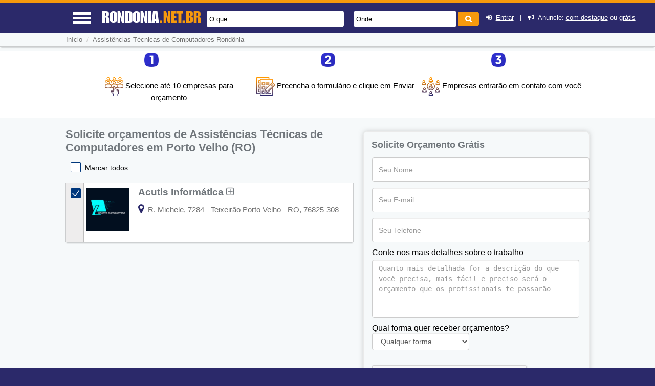

--- FILE ---
content_type: text/html; charset=UTF-8
request_url: https://rondonia.net.br/orcamento/assistencias-tecnicas-de-computadores/acutis-informatica
body_size: 12412
content:
<!DOCTYPE html>
<html lang="pt">
<head>
<meta http-equiv="Content-Type" content="text/html; charset=UTF-8">
<title>Assistências Técnicas de Computadores em Porto Velho (RO) - rondonia.net.br</title>
<meta NAME="description" CONTENT="Aqui Você Encontra! As melhores Assistências Técnicas de Computadores em Porto Velho (RO) e região, com telefone e endereço dos locais.">
<link rel='shortcut icon' href='https://rondonia.net.br/favicon.ico'>
<meta name="viewport" content="width=device-width, initial-scale=1">
<meta name="mobile-web-app-capable" content="yes">
<base href="https://rondonia.net.br/" />
<meta NAME="keywords" CONTENT="Assistências Técnicas de Computadores em Porto Velho (RO)">
<meta name="Title" content="Assistências Técnicas de Computadores em Porto Velho (RO) - rondonia.net.br" />
<meta NAME="author" CONTENT="rondonia.net.br">
<meta NAME="copyright" CONTENT="rondonia.net.br">
<link rel='stylesheet' href='https://rondonia.net.br/css/font_awesome_46_3/css/font-awesome.css' />
<link rel="stylesheet" href="https://rondonia.net.br/css/style.css">
<link rel="stylesheet" href="https://rondonia.net.br/css/baguetteBox.min.css">
<link rel="stylesheet" href="https://rondonia.net.br/css/bootstrap/dist/css/bootstrapforModal.css">
<script type="text/javascript" src="https://rondonia.net.br/js/jquery10.1.min.js"></script>
<meta name="theme-color" content="#2b296a">
<meta name="apple-mobile-web-app-status-bar-style" content="#2b296a">
<script src="https://rondonia.net.br/js/jquery-ui.js"></script>
<link rel="stylesheet" type="text/css" href="https://rondonia.net.br/src/jquery.tagger.css" />
<script src="https://rondonia.net.br/src/jquery.tagger.js"></script>
<script type="text/javascript">
//var $ = jQuery.noConflict();
$(document).ready(function() {
	$(".voltarTopo").hide();
	$(function () {
	$(window).scroll(function () {
	if ($(this).scrollTop() > 5) {
		$('.voltarTopo').fadeIn();
		$('.menutopo').fadeOut();
		$(".divreporterror").hide(1000);
	} else {
		$('.voltarTopo').fadeOut();
		$('.menutopo').fadeIn();
		$(".divreporterror").hide(1000);
	}
	});
	$('.voltarTopo').click(function() {
	$('body,html').animate({scrollTop:0},600);
	});
    });});
	$(function(){
	$('#buscaonde').tagger({
	 ajaxURL: 'ajaxmontaonde.php'
	, tabindexOffset: 800
	, characterThreshold: 2
	, noSuggestText: 'Sem registros'
	, fieldWidth: '70%'
	});
  });
</script><link rel="stylesheet" href="cadastro/css/styles-variaveis.css" />
<link rel="stylesheet" href="cadastro/css/globalnew.css" />
<link rel="stylesheet" href="cadastro/css/perfil.css">
<link rel="stylesheet" href="css/cssmapstreeatview.css">
<link rel="stylesheet" href="css/style-horario-orcamento.css">
<script>
function mandareprovar(){
	if (!window.confirm('Essa ação irá retirar ponto do usuário. Sugerimos que você altere os dados ao invés de Reprova-lo. \n\n Caso deseje continuar pressione OK')) { 
		window.alert('Operação Cancelada');
		return false
	}else{
		document.formaprova.submit();
	}
}
function aprovaalteraempresa(qualfrm){
	document.getElementById('acadoquefazer'+qualfrm+'').value=4;
	eval("document.formaprova"+qualfrm+".submit()");
}
function aprovaempresa(qualfrm){
	document.getElementById('acadoquefazer'+qualfrm+'').value=1;
	eval("document.formaprova"+qualfrm+".submit()");
}
function allterarempresa(qualfrm){
	document.getElementById('acadoquefazer'+qualfrm+'').value=2;
	eval("document.formaprova"+qualfrm+".submit()");
}
function rreprovaempresa(qualfrm){
	document.getElementById('acadoquefazer'+qualfrm+'').value=3;
	eval("document.formaprova"+qualfrm+".submit()");
}
</script>
<script type="application/ld+json">
{
  "@context":"http://schema.org",
  "@type":"WebSite",
  "name":"rondonia.net.br",
  "url":"https://rondonia.net.br",
  "sameAs" : [
   "//www.facebook.com/encontraro",
   "//twitter.com/encontraro"
  ]
}
</script>
<script async src="//pagead2.googlesyndication.com/pagead/js/adsbygoogle.js"></script>
<script>
  (adsbygoogle = window.adsbygoogle || []).push({
    google_ad_client: "ca-pub-7321736592693252",
    enable_page_level_ads: true
  });
</script>
<link rel='canonical' href='https://rondonia.net.br/guia/assistencias-tecnicas-de-computadores' />
<style>
input[type="checkbox"].css-checkbox:checked + label.css-label {
    background-position: 0 -20px;
}
input[type="checkbox"].css-checkbox + label.css-label {
    padding-left: 20px;
    height: 20px;
    background-repeat: no-repeat;
    background-position: 0 0;
    cursor: pointer;
    font-weight: 400;
}
label.css-label {
    background: url(img/stylecheck.png);
        background-position-x: 0%;
        background-position-y: 0%;
        background-repeat: repeat;
    -webkit-touch-callout: none;
    -webkit-user-select: none;
    -khtml-user-select: none;
    -moz-user-select: none;
    -ms-user-select: none;
    user-select: none;
}
label {
    display: inline-block;
    margin-bottom: 5px;
}
input[type="checkbox"].css-checkbox {
    z-index: -1000;
    left: -1000px;
    overflow: hidden;
    clip: rect(0 0 0 0);
    width: 1px;
    display: none;
}
input[type="checkbox"], input[type="radio"] {
    margin: 1px 0 0;
    line-height: normal;
}
input[type="checkbox"], input[type="radio"] {
    box-sizing: border-box;
    padding: 0;
}


</style>
</head>
<body id="idbody" style="overflow-x:hidden;" class="listaOrcamentos">
<header id="headertop">
	<div id="cabecalhotopo" style="background-color:#2b296a;z-index:100000;">
	<input type="hidden" name="tipodeacesso" id="tipodeacesso" value="Desktop">
	<div id="menumobile" onClick="javascript:chamamemmu();" style="display:block;">
		<a href="javascript:void(0);"><div class="encontra-links-menu">
                <div id="barra1" class="bars-menu bar-1"></div>
                <div class="bars-menu bar-2"></div>
                <div class="bars-menu bar-3"></div>
                </div>
        </a>

	   </div>
	<div id="divdologo">
		<a class="titulodotop" href="https://rondonia.net.br">
			<span>RONDONIA</span><span class="corlaranja">.NET.BR</span>		</a>
	</div>
	<div class="chama-pesquisa" style="display:none;">
        <i class="fa fa-search"></i>
    </div>
	<div>
				<div>
			<div id="divfrmbusca">
				<form action="https://rondonia.net.br/procura.php" method="post" name="frmbusca" onsubmit="return validatamnho()">
					<div id="divoquebuscar" style="">
						<label for="oquebuscar" class="cloquebuscar" style="color:#000;font-size:13px;left:0px;padding:9px 0;position:absolute;z-index:10;padding-left:5px;">O que:</label>
						<input type="text" name="what" id="oquebuscar" class="textbuscartopo" placeholder="" value="" style="padding-left:45px;">
					</div>
					<div id="divondebuscar" style="">
						<label for="buscaonde" style="color:#000;font-size:13px;left:0px;padding:9px 0;position:absolute;z-index:10;padding-left:5px;">Onde: </label>
						<select name="where" class="clbuscaonde" id="buscaonde" class="textbuscartopo" placeholder="ex: São Paulo" style="width:65%;padding-left:43px;">
						  <option value="" selected="selected"></option>
						</select>
						<input id="btnbuscar" type="submit" name="gjhj6gfggr7hfjk9yhbgo47hygj45075" value="" style="margin-top:1%;">
						<input type="hidden" name="where1" value="">
					</div>
					<div style="clear:both;"></div>
				</form>
				<script>
					function validatamnho(){
						if(document.frmbusca.what.value.length >= 4){
							document.frmbusca.submit();
							return true;
						}else{
							alert("Digite no mínimo 4 letras");
							document.frmbusca.what.focus();
							return false;
						}
					}
				</script>
			</div>
					
				</div>
				<div class="divlogin">
					 						<i class="fa fa-sign-in" aria-hidden="true"></i>&nbsp; <a href="javascript:void(0);" onclick="jacadastradologar();document.getElementById('lightregistre').style.display='block';document.getElementById('fade').style.display='block';document.getElementById('lightativonomemento').value='lightregistre';" rel="nofollow">Entrar</a> &nbsp;&nbsp;|&nbsp;&nbsp; 
											<i class="fa fa-bullhorn" aria-hidden="true"></i>&nbsp; Anuncie: <a href="https://www.encontrabrasil.com.br/anuncie/" target="_blank" rel="nofollow">com destaque</a> ou <a href="javascript:void(0);" onclick="novocadastro();document.getElementById('lightregistre').style.display='block';document.getElementById('fade').style.display='block';document.getElementById('lightativonomemento').value='lightregistre';">grátis</a>
									</div>
		  </div>
			<div style="clear:both;"></div>
		</div>
	</div>
</div>
<div class="clearfix"></div>
</header>
<input type="hidden" name="menuativotext" id="menuativotext" value="0">
<div id="mioloprincipal">
		<div id="divmenumobile" style='height:355px;' class="fadeInDownBig">
		<ul class="menumobile">
			<li class="menumobile-item" id="homemenu" onClick="javascript:location.href='https://rondonia.net.br'"><i class="fa fa-home" aria-hidden="true"></i> &nbsp;Home</li>
				<li class="menumobile-item" id="cadastromenu" data-toggle="modal" data-target="#projectModal22010"><i class="fa fa-bullhorn" aria-hidden="true"></i> &nbsp; Anuncie</li>
		<li class="menumobile-item" id="contatomenu" onClick="javascript:location.href='tudo-sobre/contato'"><i class="fa fa-phone-square" aria-hidden="true"></i> &nbsp; Fale Conosco</li>
		<li class="menumobile-item" id="cadastromenu" href="javascript:void(0);" onclick="novocadastro();document.getElementById('lightregistre').style.display='block';document.getElementById('fade').style.display='block';document.getElementById('lightativonomemento').value='lightregistre';"><i class="fa fa-plus" aria-hidden="true"></i> &nbsp; Cadastre sua Empresa</li>
		<li class="menumobile-item" id="cadastromenu" href="javascript:void(0);" onclick="jacadastradologar();document.getElementById('lightregistre').style.display='block';document.getElementById('fade').style.display='block';document.getElementById('lightativonomemento').value='lightregistre';"><i class="fa fa-sign-in" aria-hidden="true"></i> &nbsp; Login</li>
		<li class="menumobile-item" id="cadastromenu" href="javascript:void(0);" onclick="novocadastro();document.getElementById('lightregistre').style.display='block';document.getElementById('fade').style.display='block';document.getElementById('lightativonomemento').value='lightregistre';"><i class="fa fa-user-plus" aria-hidden="true"></i> &nbsp; Cadastre-se</li>
		
</ul>
	</div>
			<div class="menutopo menudeslogad" itemscope itemtype="http://schema.org/BreadcrumbList">
			<nav class="menunav" itemprop="itemListElement" itemscope itemtype="http://schema.org/ListItem">
										<a href="https://rondonia.net.br" class="itemmenu" itemprop="item"><span itemprop="name">In&iacute;cio</span></a><meta itemprop="position" content="1" />
					<span style="color:#cfcfcf">&nbsp;/&nbsp;&nbsp;</span><a href="guia/assistencias-tecnicas-de-computadores" class="itemmenu" itemprop="item"><span itemprop="name">Assistências Técnicas de Computadores Rondônia</span></a><meta itemprop="position" content="2" />			</nav>
		</div>
				<div class="clearfix"></div>
	    <div class="explicacoes">
       <div class="interno">
            <img src="imgs/um.png" class="icone-numeros" />
            <img src="imgs/dois.png" class="icone-numeros" />
            <img src="imgs/tres.png" class="icone-numeros" />
            <ul>
               <li class="primeira"><img src="imgs/choose.png" class="icone-orcamento"/> <span>Selecione até 10 empresas para orçamento</span></li>
               <li class="segunda"><img src="imgs/files.png" class="icone-orcamento"/> <span>Preencha o formulário e clique em Enviar</span></li>
               <li class="terceira"><img src="imgs/network.png" class="icone-orcamento"/> <span>Empresas entrarão em contato com você</span></li>
            </ul>
        </div>
    </div>
	<div id="divconteudo"  style="margin-top:85px;border:0px solid red;">
		
				<form name='frmfrm' action='lista_empresas-orcamentoGRV.php' method='POST' onsubmit='return validacamposs();'><div id="divconteudoleft"><section><h1>Solicite orçamentos de Assistências Técnicas de Computadores em Porto Velho (RO)</h1><div style='margin-left:10px;margin-top:15px;'>
							<input type='checkbox' name='selall' id='selall' onClick='CheckAll()' class='css-checkbox cchekkbox'><label for='selall' class='css-label'></label><span class='marquetodos' style=''>&nbsp;&nbsp;<span id='checar'>Marcar todos</span></span><br>
						</div>				
				<div class="divlistaempresas" style="padding:0px">
					<div class="barrinha-lateral">
						<div>
							<input type="checkbox" name="empresas[]" id="cb_1437531" checked='checked' value="1437531" class="css-checkbox cchekkbox">
							<label for="cb_1437531" class="css-label"></label>
						</div>
					</div>
					<div style="float: left;width:15%;min-height:60px;padding-left:5px;padding-top:10px;">
						<div style="">
							<img src='imgempresas/acutis-informatica_1437531-Tbci.png' style="width: 100%;" alt='"Acutis Informática"'>
						</div>
					</div>
					<div class="divlistaempresasleft">
						<div class="divreporterror10a">
							<div class="divreporterror9a">
								<h3><a href="https://rondonia.net.br/local/acutis-informatica" class="linksobremepresa" title="Ver mais informações sobre: Acutis Informática">Acutis Informática&nbsp;<i class="fa fa-plus-square-o" aria-hidden="true"></i></a></h3>
							</div>
							<div class="clearfix"></div>
														<div class="clearfix"></div>
							<div class="estabendereco">
								<a onClick="javascript:return montamapa(1437531)" href="javascript:void(0);"><i class="fa fa-map-marker" aria-hidden="true" style="font-size:20px;color:#2b296a;"></i></a>
								<p style="display:inline;">&nbsp;R. Michele, 7284 - Teixeirão Porto Velho - RO, 76825-308</p>
							</div>
							<div class="clearfix"></div>

							<div class="classde1">
								<div class="specific_stars_half" style="width: 173px;">
																										</div>
							</div>
							
					
					
							<div style="clear: both"></div></div>					</div>	
					
					<div class="clearfix"></div>
					<div class="clearfix"></div>
				</div>
				
			</section></div>			<div class="form-orcamento">
				<h3>Solicite Orçamento Grátis</h3>
				<table class="tablecomentario" cellspacing="0" border="0">
					<tbody>
						<tr>
						  <td align="left" colspan="2" style="padding-top: 10px;padding-bottom: 10px;">
								<input type="text" name="nome_orcamento" id="nome_orcamento" class="form-control poi-write-reviewtexto" size="95" value="" maxlength="50" placeholder="Seu Nome" required="" style="width: 98%;">
						  </td>
					   </tr>
					   <tr>
						  <td align="left" colspan="2" style="padding-bottom: 10px;">
								<input type="email" name="email_orcamento" id="email_orcamento" class="form-control poi-write-reviewtexto" size="95" value="" maxlength="50" placeholder="Seu E-mail" required="" style="width: 98%;">
						  </td>
					   </tr>
					   <tr>
						  <td align="left" colspan="2" style="padding-bottom: 10px;">
								<input type="text" name="telefone_orcamento" id="telefone_orcamento" class="form-control poi-write-reviewtexto" size="95" value="" maxlength="50" placeholder="Seu Telefone" style="width:98%;">
						  </td>
					   </tr>
					   <!-- <tr>
						  <td align="left" colspan="2" style="padding-bottom: 10px;">
								<input type="text" name="cep_orcamento" id="cep_orcamento" class="form-control poi-write-reviewtexto" size="95" value="" maxlength="9" placeholder="Seu CEP" required="" style="width: 98%;">
						  </td>
					   </tr>
					   <tr>
						  <td align="left" colspan="2" style="padding-bottom: 10px;">
								<div id="enderecohtml" style="line-height:25px;"></div>
								<input type="hidden" name="endereco_orcamento" id="endereco_orcamento" class="form-control poi-write-reviewtexto" size="95" value="" style="width: 98%;">
						  </td>
					   </tr>
					   <tr>
						  <td align="left" style="padding-bottom: 10px;">
								<select name="estado_orcamento" id="estado_orcamento" class="form-control" style="width:70px;">
									<option value="">UF</option>
									<option value="AC">AC</option>
									<option value="AL">AL</option>
									<option value="AM">AM</option>
									<option value="AP">AP</option>
									<option value="BA">BA</option>
									<option value="CE">CE</option>
									<option value="DF">DF</option>
									<option value="ES">ES</option>
									<option value="GO">GO</option>
									<option value="MA">MA</option>
									<option value="MG">MG</option>
									<option value="MS">MS</option>
									<option value="MT">MT</option>
									<option value="PA">PA</option>
									<option value="PB">PB</option>
									<option value="PE">PE</option>
									<option value="PI">PI</option>
									<option value="PR">PR</option>
									<option value="RJ">RJ</option>
									<option value="RN">RN</option>
									<option value="RO">RO</option>
									<option value="RR">RR</option>
									<option value="RS">RS</option>
									<option value="SC">SC</option>
									<option value="SE">SE</option>
									<option value="SP">SP</option>
									<option value="TO">TO</option>
								</select>
						  </td>
						  <td align="left" style="padding-bottom: 10px;padding-left: 15px;">
								<input type="text" name="cidade_orcamento" id="cidade_orcamento" class="form-control poi-write-reviewtexto" size="95" value="" maxlength="50" placeholder="Sua Cidade" style="width: 98%;">
						  </td>
					   </tr> -->
					   <tr>
						<td align="left" colspan="2" style="padding-bottom: 10px;">
                            <label>Conte-nos mais detalhes sobre o trabalho</label>
							<textarea name="comentario_orcamento" id="comentario_orcamento" class="form-control poi-write-review" required="" placeholder="Quanto mais detalhada for a descrição do que você precisa, mais fácil e preciso será o orçamento que os profissionais te passarão" style="height: 100px;width: 93%;"></textarea>
						</td>
					   </tr>
					   <tr>
						<td align="left" colspan="2" style="padding-bottom: 10px;">
							<div style="float:none">
								Qual forma quer receber orçamentos?&nbsp;&nbsp;&nbsp;&nbsp;
							</div>
							<div style="float:none">
								<select class="form-control" name="formarecebimento_orcamento" id="formarecebimento_orcamento" style="width:190px;display:inline-block">
									<option value="qualquer_forma"> Qualquer forma</option>
									<option value="somente_email"> Somente e-mail</option>
									<option value="somente_por_telefone"> Somente por telefone</option>
									<option value="somente_por_whatsapp"> Somente por Whatsapp</option>
								</select>
							</div>
						</td>
					   </tr>
					   <tr>
						<td align="center" colspan="2"><BR/>
							<div id="divcaptcaah" style="text-align:left;">
								<div class="g-recaptcha" data-callback="recaptchaCallback" data-sitekey="6Lc47SYUAAAAALeknGfVWWDexsq_K8ht53OiH1uV"></div>
								<br><br>
							</div>
							<center><input type="submit" id="botao1" class="button_green" disabled="disabled" value="Enviar pedido de Orçamento"></center><br><br>
						</td>
					   </tr>
				 </tbody>
				</table>
			</div>
			</form>
				<div class="clearfix"></div>
		<div style="clear:both;"></div>
	</div>
<input type="button" class="voltarTopo" onClick="javascript:mandavolta()" value="^" style="display:none;" >
	<span style="display:block;height:50px;">&nbsp;</span>
</div>
<div class="clearfix"></div>
<footer id="idfooter">
	<div id="rodape">

	<div class="box1-rodape">
		<ul class="menurodape">
			<li class="titulo-rodape" style="text-transform: uppercase;">RONDONIA<span style="color: #f6990d">.NET.BR</span></li>	
			<li>O Rondonia.net.br é um guia de comércios e serviços, que tem as principais empresas e profissionais nos mais variados ramos de atividade.</li>
			<li>
				<a href="https://www.facebook.com/encontraro" rel="nofollow" target="_blank"><i class="fa fa-facebook fa-lg redes-sociais-rodape" aria-hidden="true"></i></a> 
				<a href="https://twitter.com/encontraro" rel="nofollow" target="_blank"><i class="fa fa-twitter fa-lg redes-sociais-rodape" aria-hidden="true"></i></a> 
			</li>
		</ul>		
	</div>

	<div class="box2-rodape">
		<ul class="menurodape">
			<li class="titulo-rodape">Sobre Nós</li>	
			<li class="links-rodape"><i class="fa fa-circle" aria-hidden="true"></i> <a class="link-branco" href="https://rondonia.net.br/tudo-sobre/sobre-o-rondonia-net-br" rel="nofollow">Sobre o Rondonia.net.br</a></li>
			<li class="links-rodape"><i class="fa fa-envelope" aria-hidden="true"></i> <a class="link-branco" href="https://rondonia.net.br/tudo-sobre/contato" rel="nofollow">Fale Conosco</a></li>
			<li class="links-rodape"><i class="fa fa-bullhorn" aria-hidden="true"></i> <a class="link-branco" href="javascript:void(0);" rel="nofollow" data-toggle="modal" data-target="#projectModal22010">Anuncie</a></li>
		</ul>
	</div>	

	</div> <!-- Fim Rodapé1 Roxo-->

  <div class="box4-rodape"> <!-- Rodapé Laranja -->
		<ul class="menurodape">
			<li class="final-footer" >RONDôNIA - <a class="link-branco" href="/tudo-sobre/termos-e-politica#termos" rel="nofollow">Termos</a> - <a class="link-branco" href="/tudo-sobre/termos-e-politica#politica" rel="nofollow">Privacidade</a></li>	
		</ul>		
	</div>	
		
	</div>
</footer>
<script src="https://www.google.com/recaptcha/api.js?onload=onloadCallback&render=explicit" async defer></script><!-- Modal -->
<div class="modal fade" id="projectModal22010" tabindex="-1" role="dialog" aria-labelledby="myModalLabel" aria-hidden="true" style="font-size:12px !important;z-index: 200000;">
	<div class="modal-dialog modal-lg">
		<div class="modal-content">
			<div class="modal-header">
				<button type="button" class="close" data-dismiss="modal" aria-hidden="true">&times;</button>
				<h4 class="modal-title" id="myModalLabel" style="font-size: 18px;color: #FF9900;border:none;">Anuncie com destaque</h4>
			</div>
			<div class="modal-body" style="padding-left:0px;">
				<div style="padding-left:0px;">
					<div class="container">
						<div class="row">
							 <div class="hidden-xs hidden-sm col-md-4 col-sm-4 col-xs-4">
								 <img src="https://rondonia.net.br/imgs/anuncie-ebr.gif" border="0" style="height: auto; width:100%;">
							</div>
							<div class="col-lg-5 col-md-5 col-sm-12 col-xs-12">
								<div style="font-size:14px !important">
								<p class="text" style="margin-bottom: 10px;line-height: 2.143em;">Anuncie e comece a receber pedidos em seu e-mail e telefone!</p>
								
								<ul class="list list-advantages" style="list-style: none;list-style-image: none;list-style-image: none;margin-bottom: 10px;margin-top: 25px;">
									<li class="item" style="background: transparent url('https://rondonia.net.br/imgs/ticket.png') left center no-repeat;display: block;float: none;line-height: 20px;margin-bottom: 5px;padding-left: 25px;">Seu anúncio com destaque em nosso site</li>
									<li class="item" style="background: transparent url('https://rondonia.net.br/imgs/ticket.png') left center no-repeat;display: block;float: none;line-height: 20px;margin-bottom: 5px;padding-left: 25px;">Divulgue na sua região para o morador</li>
									<li class="item" style="background: transparent url('https://rondonia.net.br/imgs/ticket.png') left center no-repeat;display: block;float: none;line-height: 20px;margin-bottom: 5px;padding-left: 25px;">Anúncio visível 24 horas por dia</li>
									<li class="item" style="background: transparent url('https://rondonia.net.br/imgs/ticket.png') left center no-repeat;display: block;float: none;line-height: 20px;margin-bottom: 5px;padding-left: 25px;">Não paga por clique!</li>
									<li class="item" style="background: transparent url('https://rondonia.net.br/imgs/ticket.png') left center no-repeat;display: block;float: none;line-height: 20px;margin-bottom: 5px;padding-left: 25px;">Visibilidade no Google</li>
									<li class="item" style="background: transparent url('https://rondonia.net.br/imgs/ticket.png') left center no-repeat;display: block;float: none;line-height: 20px;margin-bottom: 5px;padding-left: 25px;">Excelente custo x benefício</li>
								</ul>
								</div>
								
							</div>
						</div>
					</div>
					<div BGCOLOR="#FFFFFF" TEXT="#000000" LEFTMARGIN="0" TOPMARGIN="0" MARGINWIDTH="0" MARGINHEIGHT="0" style="overflow-y: hidden;margin-top:1.5em;" >
						<iframe src ="https://rondonia.net.br/anuncie.html" width="100%" style="height:auto; width: 100%;" frameborder="no"></iframe>
					</div>
				</div>
			</div>
		</div>
	</div>
</div>
<script type="text/javascript" src="https://rondonia.net.br/css/bootstrap/dist/js/bootstrap.min.js"></script><style type="text/css">
<!--
.style1 {color: #000000}
-->
</style>
<div id="light" class="white_content1">
	<div id="lightboxfalecomlugar">
		<div class="lightboxfalecom">
							<div style="float:left;width:90%;color:#fff;margin-top:5px;">
					
				</div>
				<div class="btnfechar" style="color:#fff;font-size:3em;margin-top:-30px;float:right;width:5%;cursor:pointer;text-align:center;" onclick = "document.getElementById('light').style.display='none';document.getElementById('fade').style.display='none'">
					<i class="fa fa-times-circle" aria-hidden="true"></i>
				</div>
						
			<div style="clear: both"></div>
		</div>
		<div class="corpofalecom">
        	<span style="font-size:15px" >Sua mensagem será enviada  para o e-mail cadastrado da empresa   <span style="color: #2b296a"><strong style="color:#2b296a" id="nomeempresacontato">XXXXXXX</strong></span>.</span> <br /><br />
			<form method="post" action="mandacontato.php" onSubmit="return veralincapcht()" id="formfalecomempresa" name="formfalecomempresa">
				<input type="hidden" name="idempresa" id="idempresa" value="0">
				<input type="hidden" name="emailempresa" id="emailempresa" value="">
				<input type="hidden" name="linkcompleto" id="linkcompleto" value="https://rondonia.net.br/orcamento/assistencias-tecnicas-de-computadores/acutis-informatica">
				<div style="width:90%;margin-top:5px;">
					<label style="color:#f6990d;font-size:14px;"><span class="style1">Seu nome:</span></label>
					<br>
					<input type="text" value="" name="seu_nome" id="seu_nome" style="width:100%;">
					<br>
				</div>
				<div style="clear: both"></div>
				<div style="width:90%;margin-top:5px;">
					<label style="color:#f6990d;font-size:14px;"><span class="style1">Seu e-mail:</span></label>
					<br>
					<input type="text" value="" name="seu_email" id="seu_email" style="width:100%;">
					<br>
				</div>
				<div style="clear: both"></div>
				<div style="width:90%;margin-top:5px;">
				  <label style="color:#f6990d;font-size:14px;"><span class="style1">Seu telefone:</span></label> 
				  <span class="style1"><small style="color:#000000;font-size:14px;"><i>(opcional)</i></small></span><br>
				  <input type="text" name="seu_telefone" id="seu_telefone" style="width:100%;">
				  <br><br>
				</div>
				
				<div style="width:90%;margin-top:8px;">
				  <label style="color:#f6990d;font-size:14px;"><span class="style1">Assunto:</span></label>
				  <br>
				  <select style="padding: 4px 2px;width:100%" name="assunto" id="assunto">
					  <option value="" style="color:#f6990d;">Escolha</option>
					  <option value="Fazer pedido">Fazer pedido</option>
					  <option value="dar-sugestao">Sugestão </option>
					  <option value="Reclamar ou Fazer crítica construtiva">Reclamar</option>
					  <option value="Outros">Outros</option>
				  </select>
				</div>
				<div style="clear: both"></div>
				<div style="width:90%;margin-top:5px;"><br>
					<label style="color:#f6990d;font-size:14px;"><span class="style1">Mensagem:</span></label>
					<br>
					<textarea name="mensagem" rows="6" id="mensagem" class="textareamensgem" style="width:100%;height:50px;"></textarea>
				</div>
				<script type="text/javascript">
				  var widgetId1;
				  var onloadCallback = function() {
					widgetId1 = grecaptcha.render('ocapctha', {
					  'sitekey' : '6Lc47SYUAAAAALeknGfVWWDexsq_K8ht53OiH1uV'
					});
				  };
				</script>
				<div id="divcaptcaah" style="text-align:left;">
					  <br><div id="ocapctha"></div>
					  <br>
				  </div>
				<div style="text-align:right;margin-top:5px;margin-right:10px;">
					<input type="button" id="botaoenviar" onClick="veralincapcht();" value="Enviar" class="button_green">
				</div>
			</form>
		</div>
	</div>
</div>
<div id="lightmapa" class="white_content1">
	<div id="lightboxfalecomlugar">
		<div class="lightboxfalecom">
							<div style="float:left;width:90%;color:#fff;margin-top:5px;">
					Como Chegar
				</div>
				<div class="btnfechar" style="color:#fff;font-size:3em;margin-top:-30px;float:right;width:5%;cursor:pointer;text-align:center;" onclick = "document.getElementById('lightmapa').style.display='none';document.getElementById('fade').style.display='none'">
					<i class="fa fa-times-circle" aria-hidden="true"></i>
				</div>
						
			<div style="clear: both"></div>
		</div>
		<div class="corpofalecom" style="padding:5px;">
		  <iframe src="" scrolling="no" id="framedomapa" width="100%" height="500" style="height:400px;width:100%;border:none;"></iframe>
		</div>
	</div>
	<!-- <br><br><a href = "javascript:void(0)" class="btclose" onclick = "document.getElementById('lightmapa').style.display='none';document.getElementById('fade').style.display='none'">Close</a> -->
</div>
<div id="lighterror" class="white_content1">
	<div id="lightboxfalecomlugar">
		<div class="lightboxfalecom">
							<div style="float:left;width:90%;color:#fff;margin-top:5px;">
					
				</div>
				<div class="btnfechar" style="color:#fff;font-size:3em;margin-top:-30px;float:right;width:5%;cursor:pointer;text-align:center;" onclick = "document.getElementById('lighterror').style.display='none';document.getElementById('fade').style.display='none'">
					<i class="fa fa-times-circle" aria-hidden="true"></i>
				</div>
						
			<div style="clear: both"></div>
		</div>
		<div class="corpofalecom" style="padding:5px;">        
	    <span>Informa erros na divulgação do anúncio de <strong style="color:#2b296a" id="nomeempresaerro">XXXXXXX</strong>.<br><br></span>
			<form method="post" action="mandaavisodeerro.php" onSubmit="return chamaajaxgrverro()" id="formerroempresa" name="formerroempresa">
				<input type="hidden" name="idempresaerro" id="idempresaerro" value="0">
				<input type="hidden" name="resporttipodeacesso" id="resporttipodeaceso" value="Desktop">
				<input type="hidden" name="porondefoi" id="porondefoi" value="Botão+Repotar+erro">
				<div>
					<label style="color:#f6990d;"><span class="style1">Qual é o erro deste anúncio?</span></label>
    <br>
					<select name="qual_erro" id="qual_erro" style="width:95%;"> 
						<option selected="selected" value="">Selecione</option>
						<option value='14'>A descrição não reflete as atividades do  estabelecimento</option><option value='1'>Este estabelecimento fechou</option><option value='8'>Este estabelecimento mudou de endereço</option><option value='15'>O site não abre</option><option value='16'>Sou Dono do estabelecimento</option><option value='18'>Um outro problema não apresentado anteriormente (relate-o no campo abaixo)</option>					</select>
					<br><br>
					<label style="color:#f6990d;"><span class="style1">Descrição do problema</span></label>
    <br>
					<textarea name="descricaoproblema" class="textareamensgem" rows="6" id="descricaoproblema" style="width:95%;"></textarea>
					<br><br>
					<label style="color:#f6990d;"><span class="style1">Seu Nome:</span></label>
        <br>
					<input type="text" value="" name="seu_nomeerro" id="seu_nomeerro" style="width:95%;">
					<br><br>
					<label style="color:#f6990d;"><span class="style1">Seu email:</span></label>
    <br>
					<input type="text" value="" name="seu_emailerro" id="seu_emailerro" style="width:95%;">
					<br><br>
				</div>
				
				<br>
				<!-- <div style="width:10px; height: 10px; float: left"></div> -->
				<div style="text-align:right;margin-top:10px;margin-right:10px;">
					<input type="button" id="botaoenviarerro" value="Enviar" class="button_green" onClick="javascript:chamaajaxgrverro()">
				</div>
			</form>
		</div>
	</div>
	<!-- <br><br><a href = "javascript:void(0)" class="btclose" onclick = "document.getElementById('lighterror').style.display='none';document.getElementById('fade').style.display='none'">Close</a> -->
</div>
<div id="lighterrorfone" class="white_content1 menorlight">
	<div id="lightboxfalecomlugarfone">
		<div class="lightboxfalecom">
							<div style="float:left;width:90%;color:#fff;margin-top:5px;">
					Avalie sua chamada telefônica
				</div>
				<div style="color:#fff;font-size:3em;margin-top:-30px;float:right;width:5%;cursor:pointer;text-align:center;" onclick = "document.getElementById('lighterrorfone').style.display='none';document.getElementById('fade').style.display='none'">
					<i class="fa fa-times-circle btnfechar" aria-hidden="true"></i>
				</div>
						<div style="clear: both"></div>
		</div>
		<div class="corpofalecom" style="padding:5px;font-size:1.0em;">	 Você ligou para: <span><strong style="color:#2b296a;margin-bottom:10px;" id="nomeempresaerrofone">XXXXXXX</strong>. <br />
	    Qual foi o resultado desta chamada?<br>
		    <br></span>
			<form method="post" action="mandaavisodeerro.php" onSubmit="return chamaajaxgrverrofone()" id="formerroempresafone" name="formerroempresafone">
				<input type="hidden" name="idempresaerro" id="idempresaerrofone" value="0">
				<input type="hidden" name="qualtelefone" id="qualtelefone" value="">
				<input type="hidden" name="resporttipodeacesso" id="resporttipodeacesso" value="Desktop">
				<input type="hidden" name="porondefoi" id="porondefoiinf" value="Botão+Informar+Problema">
				<div>
					<!-- <label style="color:#f6990d;">Qual é o erro deste anúncio?</label><br> -->
					<div style="margin-left:2%;font-size:1.0em;margin-bottom:10px;"><label><input name="qual_erro" value="19" type="radio" style="width:20px;">&nbsp;O número é residencial ou não pertence a empresa</label></div><div style="margin-left:2%;font-size:1.0em;margin-bottom:10px;"><label><input name="qual_erro" value="23" type="radio" style="width:20px;">&nbsp;Este número mudou para...</label></div><div style="margin-left:2%;font-size:1.0em;margin-bottom:10px;"><label><input name="qual_erro" value="21" type="radio" style="width:20px;">&nbsp;Não encontrei o que procurava</label></div><div style="margin-left:2%;font-size:1.0em;margin-bottom:10px;"><label><input name="qual_erro" value="20" type="radio" style="width:20px;">&nbsp;Não fui atendido(a) adequadamente</label></div><div style="margin-left:2%;font-size:1.0em;margin-bottom:10px;"><label><input name="qual_erro" value="22" type="radio" style="width:20px;">&nbsp;O número está sempre ocupado</label></div>				</div>
				<div style="clear: both"></div>
				<div style="text-align:left;margin-top:10px;margin-left:10px;">
					<input type="button" id="botaoenviarerrofone" value="Enviar" class="button_green" onClick="javascript:chamaajaxgrverrofone()">
				</div>
			</form>
	  </div>
  </div>
	<!-- <br><br><a href = "javascript:void(0)" class="btclose" onclick = "document.getElementById('lighterrorfone').style.display='none';document.getElementById('fade').style.display='none'">Close</a> -->
</div>
<div id="lightregistre" class="white_content1 classlightregistre" style="background-color:#FAFAFA;display:none;">
	<div id="light" class="white_content1" style="text-align:center;">
	<img src="cadastro/imgs/aguarde.gif">
	<br><br>
</div>
<div style="background-color: #f6f9fa;padding:20px;margin:auto;width:85%;" id="cadastro">
	<div style="text-transform: uppercase;font-size: 16px;color: #f6900d;font-weight: lighter;margin: 15px 0px;">Crie sua conta, &eacute; gr&aacute;tis!</div>
	<form action="cadastro/registresegrv.php" method="POST" name="formregistre" onsubmit="return validacampos();" style="padding-left:0px !important;">
	    <input type="text" id="apelido" name="apelido" value="" class="campotext" placeholder="Nome" onKeyUp="tabenter(event,getElementById('email'))">
		<input type="text" value="" id="email" name="email" class="campotext" placeholder="E-mail" onKeyUp="tabenter(event,getElementById('senha'))">
		<input type="password" value="" id="senha" name="senha" class="campotext" placeholder="Senha" onKeyUp="tabentertab(event,0)">
		<div id="divcaptcaah" style="text-align:left;margint-top:10px;margin-bottom:10px;">
			<div class="g-recaptcha" data-callback="recaptchaCallback" data-sitekey="6Lc47SYUAAAAALeknGfVWWDexsq_K8ht53OiH1uV"></div>
		</div>
		<div style="height:0.5em;margin:10px 0 15px 0px;"></div>
		<center id="idbotacaocadastra">
			<a id="botacaocadastra" title="" class="botaoverde botaomaior" onclick="javascript:validacampos();" href="javascript: void(0);" style="padding: 10px 22px !important;">Cadastrar</a>
		</center>
		<center id="idbotacaoaguarde" style="display:none;">
			<a id="botacaoaguarde" title="Aguarde" class="botaomaior" href="javascript:void(0);" style="padding: 10px 22px !important;background-color:#6E6E6E;border:1px solid #6E6E6E;color:white;border-radius:5px;cursor:progress;">Aguarde...</a>
		</center>
	</form>
	<div style="margin:10px 0 15px 0px; text-align: center;color:red;" id="campoinvalido"><span id="errodetexto"></span></div>
	<!-- <span class="linhaseparador">
		<center><span>ou</span></center>
	</span>
	<center>
		<div class="imagefacebook">
			<a href="javascript:void(0);" title="Registre-se usando o Facebook" onclick="javascript:fblogin();" style="text-decoration:none;">
				<span>Registre-se usando o Facebook</span>
			</a>
		</div>
	</center> -->
	<center><br>
		<p><a href="javascript: void(0);" title="Já tenho minha conta" onclick="javascript:jacadastradologar();" style="color: #0000BB;text-decoration: underline;">J&aacute; tenho minha conta</a></p>
	</center>
	<div class="clear"></div>
</div>

<div style="background-color: #f6f9fa;padding:20px;margin:auto;width:85%;height:290px;display:none;" id="loginjacadastrado">
	<div style="text-transform: uppercase;font-size: 16px;color: #f6900d;font-weight: lighter;margin: 15px 0px;">Digite seu Login e Senha</div>
	<!-- <center>
		<div class="imagefacebook">
			<a href="javascript:void(0);" title="Registre-se usando o Facebook" onclick="javascript:fblogin();" style="text-decoration:none;">
				<span>Entrar usando o Facebook</span>
			</a>
		</div>
	</center>
	<div class="googlelogo" style="margin:10px 0 0;height:20px;">Outras:
		<a onclick="javascript:popUP('Google Login', '/google-openid/index.php?login&oauth_provider=google', 'width=600,height=400,toolbar=no,menubar=no,status=no,scrollbars=yes,resizable=yes');" href="javascript:void(0);" title="Google"><img src="imgs/redegoogle.jpg" border="0" alt="Google"></a><br>
	</div> 
	<span class="linhaseparador">
		<center><span>ou</span></center>
	</span>-->
	<form action="cadastro/autenticacao1.php" method="POST" autocomplete="on" role="presentation" name="formlogin" onsubmit="return validacamposlogin();" style="padding-left:0px !important;">
		<input type="text" id="login" name="login" autocomplete="on" class="campotext" maxlength="60" placeholder="E-mail" onKeyUp="tabenter(event,getElementById('senha2'))">
		<input type="password" autocomplete="on" id="senha2" name="senha" class="campotext" placeholder="Senha" onKeyUp="tabentertab(event,1)">
		<div id="mostraerro" style="display:none;">
			<br><br>
			<center>
				<span style="color:red;" id="errode">Erro. Login ou senha inv&aacute;lido.</span>
			</center>
		</div>
		<br><br>
		<center id="idbotacaovaienter">
			<a title="" id="idregistra" class="botaoverde botaomedio" onclick="javascript:validacamposlogin();" href="javascript: void(0);" style="padding: 10px 22px !important;">Entrar</a>
		</center>
		<center id="idbotacaoaguardeenter" style="display:none;">
			<a id="botacaoaguarde" title="Aguarde" class="botaomaior" href="javascript:void(0);" style="background-color:#6E6E6E;border:1px solid #6E6E6E;color:white;border-radius:5px;cursor:progress;">Aguarde...</a>
		</center>
	</form>
	<div style="margin:10px 0 15px 0px; text-align: center;color:red;" id="campoinvalido"><span id="errodetexto"></span></div>
	<br><div class="clear"></div>
	<div class="left">
		<a href="javascript: void(0);" title="Ainda não tenho conta" onclick="javascript:novocadastro();" style="color: #0000BB;text-decoration: underline;font-size:12px;">Ainda n&atilde;o tenho conta</a>
	</div>
	<div class="right">
		<a href="javascript:void(0);" title="Esqueci minha senha" onclick="esquecisenhas();" style="color: #b0b0b0;font-size:12px;">Esqueci minha senha</a>
		<div class="googlelogo"><br>
		</div>
	</div>
	<div class="clear"></div><br>
</div>
<div style="background-color: #FAFAFA;padding:20px;margin:auto;height:350px;display:none;" id="esqueceusenha">
	<div style="text-transform: uppercase;font-size: 16px;color: #f6900d;font-weight: lighter;margin: 15px 0px;">Esqueceu sua Senha</div>
	<form action="cadastro/esquecisenhaenviar.php" name="formesqueci" method="POST" onsubmit="validacamposesqueci();" style="padding-left:0px !important;">                                             
		<input type="text" value="" id="emailpararesgate" name="login" class="campotext" maxlength="60" placeholder="Digite seu e-mail"><br>
		<div id="divcaptcaah" style="text-align:left;margint-top:10px;margin-bottom:10px;">
			<div class="g-recaptcha" data-callback="recaptchaCallback" data-sitekey="6Lc47SYUAAAAALeknGfVWWDexsq_K8ht53OiH1uV"></div>
		</div>
		<center>
			<a title="Enviar" class="botaoverde button_medium_thin" id="cadastro_submit" onclick="javascript:validacamposesqueci();" href="javascript: void(0);" style="padding: 10px 22px !important;">Enviar</a>
		</center>
	</form>
	<br><div class="clear"></div><br><br>
	<center>
		<p><a href="javascript: void(0);" title="Já tenho minha conta" onclick="javascript:jacadastradologar();" style="color: #0000BB;text-decoration: underline;">voltar</a></p>
	</center>
	<div class="clear"></div><br>
</div>
<div id="fb-root"></div>
<form name="integraface1" method="POST" action="cadastro/integraface.php" style="padding-left:0px !important;">
	<input type="hidden" name="seunome" id="seunomeregistr" value="">
	<input type="hidden" name="seucodface" id="seucodfaceregistr" value="">
	<input type="hidden" name="dtaniver" id="dtaniverregistr" value="">
	<input type="hidden" name="seugenero" id="seugeneroregistr" value="">
	<input type="hidden" name="seuemail" id="seuemailregistr" value="">
	<input type="hidden" name="suafoto" id="suafotoregistr" value="">
	<input type="hidden" name="locationn" id="locationnregistr" value="">
</form>
<script src='https://www.google.com/recaptcha/api.js?hl=pt-BR'></script>	<br><br><a href = "javascript:void(0)" class="btclose" onclick = "document.getElementById('lightregistre').style.display='none';document.getElementById('fade').style.display='none'">Close</a>
</div>
<div id="lightdono" class="white_content1">
	<div id="lightdonoboxfalecomlugar">
		<div class="lightdonoboxfalecom">
			<div style="float:left;width:90%;color:#fff;margin-top:5px;">
				Sou Dono - Deste Estabelecimento
			</div>
			<div class="btnfechar" style="color:#fff;font-size:3em;margin-top:-30px;float:right;width:5%;cursor:pointer;text-align:center;" onclick = "document.getElementById('lightdono').style.display='none';document.getElementById('fade').style.display='none'">
				<i class="fa fa-times-circle" aria-hidden="true"></i>
			</div>
			<div style="clear: both"></div>
		</div>
		<div class="corpofalecom" style="padding-left:2%;">
        <h3 style="font-size:23px;color:#2b296a;margin-top:5px;margin-bottom:0px;">Contato</h3>
			<span>Sua mensagem será enviada para nossa equipe e em breve entraremos em contato.<br>
			Por favor, preencher corretamente  o e-mail e seu telefone para que possamos entrar em contato.<br>
		  </span>
			<form method="post" action="soudonodestaempresagrv.php" onSubmit="return chamaajaxsoudono()" id="formsoudono" name="formsoudono">
				<input type="hidden" name="idsoudono_soudono" id="idsoudono_soudono" value="">
				<br>
				<div style="width:100%;">
					<div style="float:left;width:45%;">
						<label>Seu nome completo:</label><br>
						<input type="text" value="" name="seu_nome_soudono" id="seu_nome_soudono" style="width:100%;">
						<br><br>
					</div>
					<div style="width:3%; height: 10px; float: left"></div>
					<div style="float:left;width:45%;">
						<label>Seu email:</label><br>
						<input type="text" value="" name="seu_email_soudono" id="seu_email_soudono" style="width:100%;">
						<br><br>
					</div>
					<div style="clear: both"></div>
					<div style="float: left;width:45%;">
					  <label>Seu telefone:</label> <small></small><br>
					  <input type="text" name="seu_telefone_soudono" id="seu_telefone_soudono" style="width:100%;">
					  <br><br>
					</div>				
					<div style="clear: both"></div>
					<div style="width:90%;">
						<label>Mensagem:</label><br>
						<textarea name="mensagem_soudono" rows="3" id="mensagem_soudono" style="width:100%;"></textarea>
					</div>
					<div style="clear: both"></div>
					<br><br>
					<center>
					  <input type="button" id="botaoenviar_soudono" value="Enviar" onclick="javascript:chamaajaxsoudono()" style="height:50px;width:100px;" />
				    </center>
				</div>
			</form>
		</div>
	</div>
</div>
<div id="lightcomentario" class="white_content1 comentedesk">
	<div id="lightboxfalecomlugar">
		<div class="lightboxfalecom">
							<div style="float:left;width:90%;color:#fff;margin-top:5px;">
					
				</div>
				<div class="btnfechar" style="color:#fff;font-size:3em;margin-top:-30px;float:right;width:5%;cursor:pointer;text-align:center;" onclick = "document.getElementById('lightcomentario').style.display='none';document.getElementById('fade').style.display='none'">
					<i class="fa fa-times-circle" aria-hidden="true"></i>
				</div>
						<div style="clear: both"></div>
		</div>
		<div class="corpofalecom" style="padding:5px;">
		  <iframe src="" scrolling="yes" id="framedocometario"></iframe>
		</div>
	</div>
</div>
<div id="lightnotasss" class="white_content1 comentedesk">
	<div id="lightboxfalecomlugar">
		<div class="lightboxfalecom">
							<div style="float:left;width:90%;color:#fff;margin-top:5px;">
					Notas Específicas...
				</div>
				<div class="btnfechar" style="color:#fff;font-size:3em;margin-top:-30px;float:right;width:5%;cursor:pointer;text-align:center;" onclick = "document.getElementById('lightnotasss').style.display='none';document.getElementById('fade').style.display='none'">
					<i class="fa fa-times-circle" aria-hidden="true"></i>
				</div>
						<div style="clear: both"></div>
		</div>
		<div class="corpofalecom" style="padding:5px;">
		  <iframe src="" scrolling="yes" id="framedonotas" style="height:600px;width:100%;border:none;"></iframe>
		</div>
	</div>
</div>
<div id="lightwhatsapp" class="white_content1">
	<div id="lightboxlightwhatsapp">
		<div class="lightboxfalecom">
							<div style="float:left;width:90%;color:#fff;margin-top:5px;">
				</div>
				<div class="btnfechar" style="color:#fff;font-size:3em;margin-top:-30px;float:right;width:5%;cursor:pointer;text-align:center;" onclick = "document.getElementById('lightwhatsapp').style.display='none';document.getElementById('fade').style.display='none'">
					<i class="fa fa-times-circle" aria-hidden="true"></i>
				</div>
						<div style="clear: both"></div>
		</div>
		<div class="corpofalecom">
        	<a id="anchorID" href="mynewurl" target="_blank"></a>
            <div class="empreazap">
            <img src="" id="fotoestebelecimento"/>
			<span><p id="nomeempresazap">XXXXXXX</p></span> <br />
            <span><span style="" id="catempresazap">XXXX</span></span><br /><br />
            </div>
            <br />
            <div class="diazap">
                HOJE
            </div>
			<form method="post" action="mandacontato.php" onSubmit="return validazap()" id="formmandazap" name="formmandazap">
				<input type="hidden" name="idempresa" id="idempresazap" value="0">
				<input type="hidden" name="linkcompleto" id="linkcompletozap" value="https://rondonia.net.br/orcamento/assistencias-tecnicas-de-computadores/acutis-informatica">
				<div class="mensagenszap" style="">
					<label style="font-size:14px;" class="outramsg"><span class="style1">Seu nome</span></label>
					<br>
					<input type="text" value="" name="seu_nome" placeholder="Digite seu nome aqui..." id="seu_nomezap" style="float: right;">
                    <span class="outrasmsg"></span>
					<br>
				</div>
				<div style="clear: both"></div>
				<div class="mensagenszap"  style="">
				  <label style="font-size:14px;" class="outramsg"><span class="style1">Seu telefone</span></label> 
				  <input type="text" name="seu_telefone" id="seu_telefonezap" placeholder="Digite seu telefone aqui..." style="float: right;">
                    <span class="outrasmsg"></span>
				</div>
				<div class="mensagenszap"  style="">
					<label style="font-size:14px;" class="outramsg"><span class="style1">Seu bairro</span></label>
					<br>
					<input type="text" value="" name="sua_cidade" placeholder="Digite sua cidade aqui..." id="sua_cidadezap" style="float: right;">
                    <span class="outrasmsg"></span>
					<br>
				</div>
				<div style="clear: both"></div>
				<div class="mensagenszap enviamsg"><br>
					<label style="font-size:14px;" class="outramsg"><span class="style1">Digite sua mensagem</span></label>
					<br>
					<textarea name="mensagem" rows="6" id="mensagemzap" placeholder="Digite sua mensagem aqui..." class="textareamensgem"></textarea>
				</div>
				<div class="divbtnzap">
					<input type="button" id="botaoenviarzap" onClick="validazap();" class="btn-send">
				</div>
			</form>
            <div class="informativozap">
                Este é um serviço gratuito que o Rondonia.net.br oferece aos usuários, porém não possuímos vínculos com <span id="nomempresamsg">XXXXXXX</span>, caso não responda seu whatsapp entre em contato através de outro canal.
            </div>
		</div>
	</div>
</div><script src='https://www.google.com/recaptcha/api.js?hl=pt-BR'></script>
<input type="hidden" name="lightativonomemento" id="lightativonomemento" value="">
<div id="fade" class="black_overlay" onclick="javascript:fechamodallpropriprio();"></div>
<script src="cadastro/js/jquery.maskedinput.js"></script>
<script async src="js/scriptslistaempresa.js?cache=2017-05-04T19:02:44"></script>
<script async src="js/baguetteBox.min.js?cache=2017-05-04T19:02:44"></script>
<script src="cadastro/js/scripts.js"></script>
<script src="js/pesquisa.js"></script>
<script>

function recaptchaCallback() {
	$('#botao1').removeAttr('disabled');
};
function validacamposs(){
	var check = document.getElementsByName("empresas[]"); 
    ccontador=0;
	for (var i=0;i<check.length;i++){ 
        if (check[i].checked == true){ 
            ccontador++;
        }
    }
	if (ccontador==0){
		alert("Escolha uma empresa para enviar.")
		return false;
	}
	/*if ($('input[name="cep_orcamento"]').val()==""){
		alert("Digite o CEP")
		return false;
	}*/
}

cont = 0;
function CheckAll() { 
   for (var i=0;i<document.frmfrm.elements.length;i++) {
     var x = document.frmfrm.elements[i];
     if (x.name == 'empresas[]') { 
		x.checked = document.frmfrm.selall.checked;
	  }
	}
	if (cont == 0){    
		var elem = document.getElementById("checar");
		elem.innerHTML = "Desmarcar todos";
		cont = 1;
	} else {
		var elem = document.getElementById("checar");
		elem.innerHTML = "Marcar todos";
		cont = 0;
	}

}


window.onload = function() {
    baguetteBox.run('.divexibeimg', {
        animation: 'fadeIn',
        noScrollbars: true
    });
};
    
jQuery("input#telefone_orcamento")
.mask("(99) 9999-9999?9")
.focusout(function (event) {  
	var target, phone, element;  
	target = (event.currentTarget) ? event.currentTarget : event.srcElement;  
	phone = target.value.replace(/\D/g, '');
	element = $(target);  
	element.unmask();  
	if(phone.length > 10) {  
		element.mask("(99) 99999-999?9");  
	} else {  
		element.mask("(99) 9999-9999?9");  
	}  
});

//jQuery("input#cep_orcamento").mask("99999-999");

/*$('input[name="cep_orcamento"]').blur(function () {
	$.post('cadastro/cepking.php', { VarCEP: $('input[name="cep_orcamento"]').val() }, function (result) {
		var dataResult = result.split("$");
		document.getElementById('endereco_orcamento').value = dataResult[0] + ", " + dataResult[1];
		document.getElementById('cidade_orcamento').value = dataResult[2];
		document.getElementById('estado_orcamento').value = dataResult[3];
		ocompletoo = "";
		if (dataResult[0].trim()=="" && dataResult[1].trim()!=""){
			//ocompletoo = dataResult[1] + "<br>";
		}
		if (dataResult[1].trim()=="" && dataResult[0].trim()!=""){
			//ocompletoo = dataResult[0] + "<br>";
		}
		if (dataResult[1].trim()!="" && dataResult[0].trim()!=""){
			ocompletoo = dataResult[0] + ", " + dataResult[1] + "<br>";
		}
		if (ocompletoo!=""){
			document.getElementById('enderecohtml').innerHTML  = ocompletoo  + dataResult[2] + " - " +dataResult[3];
		}
		
    });
});*/



</script>
<script type="text/javascript">
var sc_project=12547806; 
var sc_invisible=1; 
var sc_security="9535d725"; 
</script>
<script type="text/javascript" src="https://www.statcounter.com/counter/counter.js" async></script>
<script defer src="https://static.cloudflareinsights.com/beacon.min.js/vcd15cbe7772f49c399c6a5babf22c1241717689176015" integrity="sha512-ZpsOmlRQV6y907TI0dKBHq9Md29nnaEIPlkf84rnaERnq6zvWvPUqr2ft8M1aS28oN72PdrCzSjY4U6VaAw1EQ==" data-cf-beacon='{"version":"2024.11.0","token":"dced89dfbd0a452da6d1b57b78334ee5","r":1,"server_timing":{"name":{"cfCacheStatus":true,"cfEdge":true,"cfExtPri":true,"cfL4":true,"cfOrigin":true,"cfSpeedBrain":true},"location_startswith":null}}' crossorigin="anonymous"></script>
</body>
</html>

--- FILE ---
content_type: text/html; charset=utf-8
request_url: https://www.google.com/recaptcha/api2/anchor?ar=1&k=6Lc47SYUAAAAALeknGfVWWDexsq_K8ht53OiH1uV&co=aHR0cHM6Ly9yb25kb25pYS5uZXQuYnI6NDQz&hl=en&v=PoyoqOPhxBO7pBk68S4YbpHZ&size=normal&anchor-ms=20000&execute-ms=30000&cb=6kvqz8mkvs1e
body_size: 49397
content:
<!DOCTYPE HTML><html dir="ltr" lang="en"><head><meta http-equiv="Content-Type" content="text/html; charset=UTF-8">
<meta http-equiv="X-UA-Compatible" content="IE=edge">
<title>reCAPTCHA</title>
<style type="text/css">
/* cyrillic-ext */
@font-face {
  font-family: 'Roboto';
  font-style: normal;
  font-weight: 400;
  font-stretch: 100%;
  src: url(//fonts.gstatic.com/s/roboto/v48/KFO7CnqEu92Fr1ME7kSn66aGLdTylUAMa3GUBHMdazTgWw.woff2) format('woff2');
  unicode-range: U+0460-052F, U+1C80-1C8A, U+20B4, U+2DE0-2DFF, U+A640-A69F, U+FE2E-FE2F;
}
/* cyrillic */
@font-face {
  font-family: 'Roboto';
  font-style: normal;
  font-weight: 400;
  font-stretch: 100%;
  src: url(//fonts.gstatic.com/s/roboto/v48/KFO7CnqEu92Fr1ME7kSn66aGLdTylUAMa3iUBHMdazTgWw.woff2) format('woff2');
  unicode-range: U+0301, U+0400-045F, U+0490-0491, U+04B0-04B1, U+2116;
}
/* greek-ext */
@font-face {
  font-family: 'Roboto';
  font-style: normal;
  font-weight: 400;
  font-stretch: 100%;
  src: url(//fonts.gstatic.com/s/roboto/v48/KFO7CnqEu92Fr1ME7kSn66aGLdTylUAMa3CUBHMdazTgWw.woff2) format('woff2');
  unicode-range: U+1F00-1FFF;
}
/* greek */
@font-face {
  font-family: 'Roboto';
  font-style: normal;
  font-weight: 400;
  font-stretch: 100%;
  src: url(//fonts.gstatic.com/s/roboto/v48/KFO7CnqEu92Fr1ME7kSn66aGLdTylUAMa3-UBHMdazTgWw.woff2) format('woff2');
  unicode-range: U+0370-0377, U+037A-037F, U+0384-038A, U+038C, U+038E-03A1, U+03A3-03FF;
}
/* math */
@font-face {
  font-family: 'Roboto';
  font-style: normal;
  font-weight: 400;
  font-stretch: 100%;
  src: url(//fonts.gstatic.com/s/roboto/v48/KFO7CnqEu92Fr1ME7kSn66aGLdTylUAMawCUBHMdazTgWw.woff2) format('woff2');
  unicode-range: U+0302-0303, U+0305, U+0307-0308, U+0310, U+0312, U+0315, U+031A, U+0326-0327, U+032C, U+032F-0330, U+0332-0333, U+0338, U+033A, U+0346, U+034D, U+0391-03A1, U+03A3-03A9, U+03B1-03C9, U+03D1, U+03D5-03D6, U+03F0-03F1, U+03F4-03F5, U+2016-2017, U+2034-2038, U+203C, U+2040, U+2043, U+2047, U+2050, U+2057, U+205F, U+2070-2071, U+2074-208E, U+2090-209C, U+20D0-20DC, U+20E1, U+20E5-20EF, U+2100-2112, U+2114-2115, U+2117-2121, U+2123-214F, U+2190, U+2192, U+2194-21AE, U+21B0-21E5, U+21F1-21F2, U+21F4-2211, U+2213-2214, U+2216-22FF, U+2308-230B, U+2310, U+2319, U+231C-2321, U+2336-237A, U+237C, U+2395, U+239B-23B7, U+23D0, U+23DC-23E1, U+2474-2475, U+25AF, U+25B3, U+25B7, U+25BD, U+25C1, U+25CA, U+25CC, U+25FB, U+266D-266F, U+27C0-27FF, U+2900-2AFF, U+2B0E-2B11, U+2B30-2B4C, U+2BFE, U+3030, U+FF5B, U+FF5D, U+1D400-1D7FF, U+1EE00-1EEFF;
}
/* symbols */
@font-face {
  font-family: 'Roboto';
  font-style: normal;
  font-weight: 400;
  font-stretch: 100%;
  src: url(//fonts.gstatic.com/s/roboto/v48/KFO7CnqEu92Fr1ME7kSn66aGLdTylUAMaxKUBHMdazTgWw.woff2) format('woff2');
  unicode-range: U+0001-000C, U+000E-001F, U+007F-009F, U+20DD-20E0, U+20E2-20E4, U+2150-218F, U+2190, U+2192, U+2194-2199, U+21AF, U+21E6-21F0, U+21F3, U+2218-2219, U+2299, U+22C4-22C6, U+2300-243F, U+2440-244A, U+2460-24FF, U+25A0-27BF, U+2800-28FF, U+2921-2922, U+2981, U+29BF, U+29EB, U+2B00-2BFF, U+4DC0-4DFF, U+FFF9-FFFB, U+10140-1018E, U+10190-1019C, U+101A0, U+101D0-101FD, U+102E0-102FB, U+10E60-10E7E, U+1D2C0-1D2D3, U+1D2E0-1D37F, U+1F000-1F0FF, U+1F100-1F1AD, U+1F1E6-1F1FF, U+1F30D-1F30F, U+1F315, U+1F31C, U+1F31E, U+1F320-1F32C, U+1F336, U+1F378, U+1F37D, U+1F382, U+1F393-1F39F, U+1F3A7-1F3A8, U+1F3AC-1F3AF, U+1F3C2, U+1F3C4-1F3C6, U+1F3CA-1F3CE, U+1F3D4-1F3E0, U+1F3ED, U+1F3F1-1F3F3, U+1F3F5-1F3F7, U+1F408, U+1F415, U+1F41F, U+1F426, U+1F43F, U+1F441-1F442, U+1F444, U+1F446-1F449, U+1F44C-1F44E, U+1F453, U+1F46A, U+1F47D, U+1F4A3, U+1F4B0, U+1F4B3, U+1F4B9, U+1F4BB, U+1F4BF, U+1F4C8-1F4CB, U+1F4D6, U+1F4DA, U+1F4DF, U+1F4E3-1F4E6, U+1F4EA-1F4ED, U+1F4F7, U+1F4F9-1F4FB, U+1F4FD-1F4FE, U+1F503, U+1F507-1F50B, U+1F50D, U+1F512-1F513, U+1F53E-1F54A, U+1F54F-1F5FA, U+1F610, U+1F650-1F67F, U+1F687, U+1F68D, U+1F691, U+1F694, U+1F698, U+1F6AD, U+1F6B2, U+1F6B9-1F6BA, U+1F6BC, U+1F6C6-1F6CF, U+1F6D3-1F6D7, U+1F6E0-1F6EA, U+1F6F0-1F6F3, U+1F6F7-1F6FC, U+1F700-1F7FF, U+1F800-1F80B, U+1F810-1F847, U+1F850-1F859, U+1F860-1F887, U+1F890-1F8AD, U+1F8B0-1F8BB, U+1F8C0-1F8C1, U+1F900-1F90B, U+1F93B, U+1F946, U+1F984, U+1F996, U+1F9E9, U+1FA00-1FA6F, U+1FA70-1FA7C, U+1FA80-1FA89, U+1FA8F-1FAC6, U+1FACE-1FADC, U+1FADF-1FAE9, U+1FAF0-1FAF8, U+1FB00-1FBFF;
}
/* vietnamese */
@font-face {
  font-family: 'Roboto';
  font-style: normal;
  font-weight: 400;
  font-stretch: 100%;
  src: url(//fonts.gstatic.com/s/roboto/v48/KFO7CnqEu92Fr1ME7kSn66aGLdTylUAMa3OUBHMdazTgWw.woff2) format('woff2');
  unicode-range: U+0102-0103, U+0110-0111, U+0128-0129, U+0168-0169, U+01A0-01A1, U+01AF-01B0, U+0300-0301, U+0303-0304, U+0308-0309, U+0323, U+0329, U+1EA0-1EF9, U+20AB;
}
/* latin-ext */
@font-face {
  font-family: 'Roboto';
  font-style: normal;
  font-weight: 400;
  font-stretch: 100%;
  src: url(//fonts.gstatic.com/s/roboto/v48/KFO7CnqEu92Fr1ME7kSn66aGLdTylUAMa3KUBHMdazTgWw.woff2) format('woff2');
  unicode-range: U+0100-02BA, U+02BD-02C5, U+02C7-02CC, U+02CE-02D7, U+02DD-02FF, U+0304, U+0308, U+0329, U+1D00-1DBF, U+1E00-1E9F, U+1EF2-1EFF, U+2020, U+20A0-20AB, U+20AD-20C0, U+2113, U+2C60-2C7F, U+A720-A7FF;
}
/* latin */
@font-face {
  font-family: 'Roboto';
  font-style: normal;
  font-weight: 400;
  font-stretch: 100%;
  src: url(//fonts.gstatic.com/s/roboto/v48/KFO7CnqEu92Fr1ME7kSn66aGLdTylUAMa3yUBHMdazQ.woff2) format('woff2');
  unicode-range: U+0000-00FF, U+0131, U+0152-0153, U+02BB-02BC, U+02C6, U+02DA, U+02DC, U+0304, U+0308, U+0329, U+2000-206F, U+20AC, U+2122, U+2191, U+2193, U+2212, U+2215, U+FEFF, U+FFFD;
}
/* cyrillic-ext */
@font-face {
  font-family: 'Roboto';
  font-style: normal;
  font-weight: 500;
  font-stretch: 100%;
  src: url(//fonts.gstatic.com/s/roboto/v48/KFO7CnqEu92Fr1ME7kSn66aGLdTylUAMa3GUBHMdazTgWw.woff2) format('woff2');
  unicode-range: U+0460-052F, U+1C80-1C8A, U+20B4, U+2DE0-2DFF, U+A640-A69F, U+FE2E-FE2F;
}
/* cyrillic */
@font-face {
  font-family: 'Roboto';
  font-style: normal;
  font-weight: 500;
  font-stretch: 100%;
  src: url(//fonts.gstatic.com/s/roboto/v48/KFO7CnqEu92Fr1ME7kSn66aGLdTylUAMa3iUBHMdazTgWw.woff2) format('woff2');
  unicode-range: U+0301, U+0400-045F, U+0490-0491, U+04B0-04B1, U+2116;
}
/* greek-ext */
@font-face {
  font-family: 'Roboto';
  font-style: normal;
  font-weight: 500;
  font-stretch: 100%;
  src: url(//fonts.gstatic.com/s/roboto/v48/KFO7CnqEu92Fr1ME7kSn66aGLdTylUAMa3CUBHMdazTgWw.woff2) format('woff2');
  unicode-range: U+1F00-1FFF;
}
/* greek */
@font-face {
  font-family: 'Roboto';
  font-style: normal;
  font-weight: 500;
  font-stretch: 100%;
  src: url(//fonts.gstatic.com/s/roboto/v48/KFO7CnqEu92Fr1ME7kSn66aGLdTylUAMa3-UBHMdazTgWw.woff2) format('woff2');
  unicode-range: U+0370-0377, U+037A-037F, U+0384-038A, U+038C, U+038E-03A1, U+03A3-03FF;
}
/* math */
@font-face {
  font-family: 'Roboto';
  font-style: normal;
  font-weight: 500;
  font-stretch: 100%;
  src: url(//fonts.gstatic.com/s/roboto/v48/KFO7CnqEu92Fr1ME7kSn66aGLdTylUAMawCUBHMdazTgWw.woff2) format('woff2');
  unicode-range: U+0302-0303, U+0305, U+0307-0308, U+0310, U+0312, U+0315, U+031A, U+0326-0327, U+032C, U+032F-0330, U+0332-0333, U+0338, U+033A, U+0346, U+034D, U+0391-03A1, U+03A3-03A9, U+03B1-03C9, U+03D1, U+03D5-03D6, U+03F0-03F1, U+03F4-03F5, U+2016-2017, U+2034-2038, U+203C, U+2040, U+2043, U+2047, U+2050, U+2057, U+205F, U+2070-2071, U+2074-208E, U+2090-209C, U+20D0-20DC, U+20E1, U+20E5-20EF, U+2100-2112, U+2114-2115, U+2117-2121, U+2123-214F, U+2190, U+2192, U+2194-21AE, U+21B0-21E5, U+21F1-21F2, U+21F4-2211, U+2213-2214, U+2216-22FF, U+2308-230B, U+2310, U+2319, U+231C-2321, U+2336-237A, U+237C, U+2395, U+239B-23B7, U+23D0, U+23DC-23E1, U+2474-2475, U+25AF, U+25B3, U+25B7, U+25BD, U+25C1, U+25CA, U+25CC, U+25FB, U+266D-266F, U+27C0-27FF, U+2900-2AFF, U+2B0E-2B11, U+2B30-2B4C, U+2BFE, U+3030, U+FF5B, U+FF5D, U+1D400-1D7FF, U+1EE00-1EEFF;
}
/* symbols */
@font-face {
  font-family: 'Roboto';
  font-style: normal;
  font-weight: 500;
  font-stretch: 100%;
  src: url(//fonts.gstatic.com/s/roboto/v48/KFO7CnqEu92Fr1ME7kSn66aGLdTylUAMaxKUBHMdazTgWw.woff2) format('woff2');
  unicode-range: U+0001-000C, U+000E-001F, U+007F-009F, U+20DD-20E0, U+20E2-20E4, U+2150-218F, U+2190, U+2192, U+2194-2199, U+21AF, U+21E6-21F0, U+21F3, U+2218-2219, U+2299, U+22C4-22C6, U+2300-243F, U+2440-244A, U+2460-24FF, U+25A0-27BF, U+2800-28FF, U+2921-2922, U+2981, U+29BF, U+29EB, U+2B00-2BFF, U+4DC0-4DFF, U+FFF9-FFFB, U+10140-1018E, U+10190-1019C, U+101A0, U+101D0-101FD, U+102E0-102FB, U+10E60-10E7E, U+1D2C0-1D2D3, U+1D2E0-1D37F, U+1F000-1F0FF, U+1F100-1F1AD, U+1F1E6-1F1FF, U+1F30D-1F30F, U+1F315, U+1F31C, U+1F31E, U+1F320-1F32C, U+1F336, U+1F378, U+1F37D, U+1F382, U+1F393-1F39F, U+1F3A7-1F3A8, U+1F3AC-1F3AF, U+1F3C2, U+1F3C4-1F3C6, U+1F3CA-1F3CE, U+1F3D4-1F3E0, U+1F3ED, U+1F3F1-1F3F3, U+1F3F5-1F3F7, U+1F408, U+1F415, U+1F41F, U+1F426, U+1F43F, U+1F441-1F442, U+1F444, U+1F446-1F449, U+1F44C-1F44E, U+1F453, U+1F46A, U+1F47D, U+1F4A3, U+1F4B0, U+1F4B3, U+1F4B9, U+1F4BB, U+1F4BF, U+1F4C8-1F4CB, U+1F4D6, U+1F4DA, U+1F4DF, U+1F4E3-1F4E6, U+1F4EA-1F4ED, U+1F4F7, U+1F4F9-1F4FB, U+1F4FD-1F4FE, U+1F503, U+1F507-1F50B, U+1F50D, U+1F512-1F513, U+1F53E-1F54A, U+1F54F-1F5FA, U+1F610, U+1F650-1F67F, U+1F687, U+1F68D, U+1F691, U+1F694, U+1F698, U+1F6AD, U+1F6B2, U+1F6B9-1F6BA, U+1F6BC, U+1F6C6-1F6CF, U+1F6D3-1F6D7, U+1F6E0-1F6EA, U+1F6F0-1F6F3, U+1F6F7-1F6FC, U+1F700-1F7FF, U+1F800-1F80B, U+1F810-1F847, U+1F850-1F859, U+1F860-1F887, U+1F890-1F8AD, U+1F8B0-1F8BB, U+1F8C0-1F8C1, U+1F900-1F90B, U+1F93B, U+1F946, U+1F984, U+1F996, U+1F9E9, U+1FA00-1FA6F, U+1FA70-1FA7C, U+1FA80-1FA89, U+1FA8F-1FAC6, U+1FACE-1FADC, U+1FADF-1FAE9, U+1FAF0-1FAF8, U+1FB00-1FBFF;
}
/* vietnamese */
@font-face {
  font-family: 'Roboto';
  font-style: normal;
  font-weight: 500;
  font-stretch: 100%;
  src: url(//fonts.gstatic.com/s/roboto/v48/KFO7CnqEu92Fr1ME7kSn66aGLdTylUAMa3OUBHMdazTgWw.woff2) format('woff2');
  unicode-range: U+0102-0103, U+0110-0111, U+0128-0129, U+0168-0169, U+01A0-01A1, U+01AF-01B0, U+0300-0301, U+0303-0304, U+0308-0309, U+0323, U+0329, U+1EA0-1EF9, U+20AB;
}
/* latin-ext */
@font-face {
  font-family: 'Roboto';
  font-style: normal;
  font-weight: 500;
  font-stretch: 100%;
  src: url(//fonts.gstatic.com/s/roboto/v48/KFO7CnqEu92Fr1ME7kSn66aGLdTylUAMa3KUBHMdazTgWw.woff2) format('woff2');
  unicode-range: U+0100-02BA, U+02BD-02C5, U+02C7-02CC, U+02CE-02D7, U+02DD-02FF, U+0304, U+0308, U+0329, U+1D00-1DBF, U+1E00-1E9F, U+1EF2-1EFF, U+2020, U+20A0-20AB, U+20AD-20C0, U+2113, U+2C60-2C7F, U+A720-A7FF;
}
/* latin */
@font-face {
  font-family: 'Roboto';
  font-style: normal;
  font-weight: 500;
  font-stretch: 100%;
  src: url(//fonts.gstatic.com/s/roboto/v48/KFO7CnqEu92Fr1ME7kSn66aGLdTylUAMa3yUBHMdazQ.woff2) format('woff2');
  unicode-range: U+0000-00FF, U+0131, U+0152-0153, U+02BB-02BC, U+02C6, U+02DA, U+02DC, U+0304, U+0308, U+0329, U+2000-206F, U+20AC, U+2122, U+2191, U+2193, U+2212, U+2215, U+FEFF, U+FFFD;
}
/* cyrillic-ext */
@font-face {
  font-family: 'Roboto';
  font-style: normal;
  font-weight: 900;
  font-stretch: 100%;
  src: url(//fonts.gstatic.com/s/roboto/v48/KFO7CnqEu92Fr1ME7kSn66aGLdTylUAMa3GUBHMdazTgWw.woff2) format('woff2');
  unicode-range: U+0460-052F, U+1C80-1C8A, U+20B4, U+2DE0-2DFF, U+A640-A69F, U+FE2E-FE2F;
}
/* cyrillic */
@font-face {
  font-family: 'Roboto';
  font-style: normal;
  font-weight: 900;
  font-stretch: 100%;
  src: url(//fonts.gstatic.com/s/roboto/v48/KFO7CnqEu92Fr1ME7kSn66aGLdTylUAMa3iUBHMdazTgWw.woff2) format('woff2');
  unicode-range: U+0301, U+0400-045F, U+0490-0491, U+04B0-04B1, U+2116;
}
/* greek-ext */
@font-face {
  font-family: 'Roboto';
  font-style: normal;
  font-weight: 900;
  font-stretch: 100%;
  src: url(//fonts.gstatic.com/s/roboto/v48/KFO7CnqEu92Fr1ME7kSn66aGLdTylUAMa3CUBHMdazTgWw.woff2) format('woff2');
  unicode-range: U+1F00-1FFF;
}
/* greek */
@font-face {
  font-family: 'Roboto';
  font-style: normal;
  font-weight: 900;
  font-stretch: 100%;
  src: url(//fonts.gstatic.com/s/roboto/v48/KFO7CnqEu92Fr1ME7kSn66aGLdTylUAMa3-UBHMdazTgWw.woff2) format('woff2');
  unicode-range: U+0370-0377, U+037A-037F, U+0384-038A, U+038C, U+038E-03A1, U+03A3-03FF;
}
/* math */
@font-face {
  font-family: 'Roboto';
  font-style: normal;
  font-weight: 900;
  font-stretch: 100%;
  src: url(//fonts.gstatic.com/s/roboto/v48/KFO7CnqEu92Fr1ME7kSn66aGLdTylUAMawCUBHMdazTgWw.woff2) format('woff2');
  unicode-range: U+0302-0303, U+0305, U+0307-0308, U+0310, U+0312, U+0315, U+031A, U+0326-0327, U+032C, U+032F-0330, U+0332-0333, U+0338, U+033A, U+0346, U+034D, U+0391-03A1, U+03A3-03A9, U+03B1-03C9, U+03D1, U+03D5-03D6, U+03F0-03F1, U+03F4-03F5, U+2016-2017, U+2034-2038, U+203C, U+2040, U+2043, U+2047, U+2050, U+2057, U+205F, U+2070-2071, U+2074-208E, U+2090-209C, U+20D0-20DC, U+20E1, U+20E5-20EF, U+2100-2112, U+2114-2115, U+2117-2121, U+2123-214F, U+2190, U+2192, U+2194-21AE, U+21B0-21E5, U+21F1-21F2, U+21F4-2211, U+2213-2214, U+2216-22FF, U+2308-230B, U+2310, U+2319, U+231C-2321, U+2336-237A, U+237C, U+2395, U+239B-23B7, U+23D0, U+23DC-23E1, U+2474-2475, U+25AF, U+25B3, U+25B7, U+25BD, U+25C1, U+25CA, U+25CC, U+25FB, U+266D-266F, U+27C0-27FF, U+2900-2AFF, U+2B0E-2B11, U+2B30-2B4C, U+2BFE, U+3030, U+FF5B, U+FF5D, U+1D400-1D7FF, U+1EE00-1EEFF;
}
/* symbols */
@font-face {
  font-family: 'Roboto';
  font-style: normal;
  font-weight: 900;
  font-stretch: 100%;
  src: url(//fonts.gstatic.com/s/roboto/v48/KFO7CnqEu92Fr1ME7kSn66aGLdTylUAMaxKUBHMdazTgWw.woff2) format('woff2');
  unicode-range: U+0001-000C, U+000E-001F, U+007F-009F, U+20DD-20E0, U+20E2-20E4, U+2150-218F, U+2190, U+2192, U+2194-2199, U+21AF, U+21E6-21F0, U+21F3, U+2218-2219, U+2299, U+22C4-22C6, U+2300-243F, U+2440-244A, U+2460-24FF, U+25A0-27BF, U+2800-28FF, U+2921-2922, U+2981, U+29BF, U+29EB, U+2B00-2BFF, U+4DC0-4DFF, U+FFF9-FFFB, U+10140-1018E, U+10190-1019C, U+101A0, U+101D0-101FD, U+102E0-102FB, U+10E60-10E7E, U+1D2C0-1D2D3, U+1D2E0-1D37F, U+1F000-1F0FF, U+1F100-1F1AD, U+1F1E6-1F1FF, U+1F30D-1F30F, U+1F315, U+1F31C, U+1F31E, U+1F320-1F32C, U+1F336, U+1F378, U+1F37D, U+1F382, U+1F393-1F39F, U+1F3A7-1F3A8, U+1F3AC-1F3AF, U+1F3C2, U+1F3C4-1F3C6, U+1F3CA-1F3CE, U+1F3D4-1F3E0, U+1F3ED, U+1F3F1-1F3F3, U+1F3F5-1F3F7, U+1F408, U+1F415, U+1F41F, U+1F426, U+1F43F, U+1F441-1F442, U+1F444, U+1F446-1F449, U+1F44C-1F44E, U+1F453, U+1F46A, U+1F47D, U+1F4A3, U+1F4B0, U+1F4B3, U+1F4B9, U+1F4BB, U+1F4BF, U+1F4C8-1F4CB, U+1F4D6, U+1F4DA, U+1F4DF, U+1F4E3-1F4E6, U+1F4EA-1F4ED, U+1F4F7, U+1F4F9-1F4FB, U+1F4FD-1F4FE, U+1F503, U+1F507-1F50B, U+1F50D, U+1F512-1F513, U+1F53E-1F54A, U+1F54F-1F5FA, U+1F610, U+1F650-1F67F, U+1F687, U+1F68D, U+1F691, U+1F694, U+1F698, U+1F6AD, U+1F6B2, U+1F6B9-1F6BA, U+1F6BC, U+1F6C6-1F6CF, U+1F6D3-1F6D7, U+1F6E0-1F6EA, U+1F6F0-1F6F3, U+1F6F7-1F6FC, U+1F700-1F7FF, U+1F800-1F80B, U+1F810-1F847, U+1F850-1F859, U+1F860-1F887, U+1F890-1F8AD, U+1F8B0-1F8BB, U+1F8C0-1F8C1, U+1F900-1F90B, U+1F93B, U+1F946, U+1F984, U+1F996, U+1F9E9, U+1FA00-1FA6F, U+1FA70-1FA7C, U+1FA80-1FA89, U+1FA8F-1FAC6, U+1FACE-1FADC, U+1FADF-1FAE9, U+1FAF0-1FAF8, U+1FB00-1FBFF;
}
/* vietnamese */
@font-face {
  font-family: 'Roboto';
  font-style: normal;
  font-weight: 900;
  font-stretch: 100%;
  src: url(//fonts.gstatic.com/s/roboto/v48/KFO7CnqEu92Fr1ME7kSn66aGLdTylUAMa3OUBHMdazTgWw.woff2) format('woff2');
  unicode-range: U+0102-0103, U+0110-0111, U+0128-0129, U+0168-0169, U+01A0-01A1, U+01AF-01B0, U+0300-0301, U+0303-0304, U+0308-0309, U+0323, U+0329, U+1EA0-1EF9, U+20AB;
}
/* latin-ext */
@font-face {
  font-family: 'Roboto';
  font-style: normal;
  font-weight: 900;
  font-stretch: 100%;
  src: url(//fonts.gstatic.com/s/roboto/v48/KFO7CnqEu92Fr1ME7kSn66aGLdTylUAMa3KUBHMdazTgWw.woff2) format('woff2');
  unicode-range: U+0100-02BA, U+02BD-02C5, U+02C7-02CC, U+02CE-02D7, U+02DD-02FF, U+0304, U+0308, U+0329, U+1D00-1DBF, U+1E00-1E9F, U+1EF2-1EFF, U+2020, U+20A0-20AB, U+20AD-20C0, U+2113, U+2C60-2C7F, U+A720-A7FF;
}
/* latin */
@font-face {
  font-family: 'Roboto';
  font-style: normal;
  font-weight: 900;
  font-stretch: 100%;
  src: url(//fonts.gstatic.com/s/roboto/v48/KFO7CnqEu92Fr1ME7kSn66aGLdTylUAMa3yUBHMdazQ.woff2) format('woff2');
  unicode-range: U+0000-00FF, U+0131, U+0152-0153, U+02BB-02BC, U+02C6, U+02DA, U+02DC, U+0304, U+0308, U+0329, U+2000-206F, U+20AC, U+2122, U+2191, U+2193, U+2212, U+2215, U+FEFF, U+FFFD;
}

</style>
<link rel="stylesheet" type="text/css" href="https://www.gstatic.com/recaptcha/releases/PoyoqOPhxBO7pBk68S4YbpHZ/styles__ltr.css">
<script nonce="44-JbJn02H3GE-zPX6gR3w" type="text/javascript">window['__recaptcha_api'] = 'https://www.google.com/recaptcha/api2/';</script>
<script type="text/javascript" src="https://www.gstatic.com/recaptcha/releases/PoyoqOPhxBO7pBk68S4YbpHZ/recaptcha__en.js" nonce="44-JbJn02H3GE-zPX6gR3w">
      
    </script></head>
<body><div id="rc-anchor-alert" class="rc-anchor-alert"></div>
<input type="hidden" id="recaptcha-token" value="[base64]">
<script type="text/javascript" nonce="44-JbJn02H3GE-zPX6gR3w">
      recaptcha.anchor.Main.init("[\x22ainput\x22,[\x22bgdata\x22,\x22\x22,\[base64]/[base64]/[base64]/[base64]/[base64]/UltsKytdPUU6KEU8MjA0OD9SW2wrK109RT4+NnwxOTI6KChFJjY0NTEyKT09NTUyOTYmJk0rMTxjLmxlbmd0aCYmKGMuY2hhckNvZGVBdChNKzEpJjY0NTEyKT09NTYzMjA/[base64]/[base64]/[base64]/[base64]/[base64]/[base64]/[base64]\x22,\[base64]\\u003d\x22,\x22YcK5wow7S8Kpw5ArwqPCsR0VwpFmw4nDgB/DvDshJ8OgFMOEcg1zwoM9XMKYHMOUXRp7KErDvQ3DqGDCgx/[base64]/[base64]/Cj8KuLMKgAsOgLwZcwpFwW8OfEG8XwpXDjQLDun9NwqpuAwTDisKXM0F/DCzDncOWwpcHMcKWw5/CosO/w5zDgzkVRm3CqMKiwqLDkXkLwpPDrsOMwrA3wqvDkcK/[base64]/SEYewrDDsGQBFifCncKbH8KtEVHDssO5c8OtXMKad0XDsjfCmMOjaXcofsOeUMK1wqnDv0TDrXUTwofDmsOHc8Oaw5PCn1fDn8ONw7vDoMKSMMOuwqXDgRpVw6RnF8Kzw4fDj0NybVTDvBtDw5bCgMK4csOVw7jDg8KeHsKqw6R/[base64]/wrF5WsK8w41bKBDDkF/CilfDon90woxXw7gjcsKBw4APwrt3FDdgw7bCphPDinMgw6J7UR/[base64]/CikfCr25Pw4fCsMOew7clwpnCt13Dm3LDhD9Xa2EBEsKpDsOpfsOfw40owoc/BCHDnksww4ZfB2vDkMOywoVBbMOywoc9SG1zwrFmw7IfScOCTTDDu18tVMO1LiYvRsKYw6c6w6vDisODbQLDmx7DkTPCvMOjYwLChMO2w67Dm3/Cn8Oewq/DsQ91w43ChcO5OThjwqMpw5wBBjPDkV1TY8OEwrl5w47DthR2wq5mesONEsKGwrjCj8K/wrHCunB9wolpwqbCksOSwqbDvWzDv8OEGMKnwoDCvC8IA2UhNivCusKywotFwp1DwrMVHsKCIMOywqzDpwHChR1Swq5/RTzDv8Kgw7UffkByfsKQwp0HJMO7Xmg+wqM6wroiDgnCjsKUwp3CqMOqKApnw77DjsOdwr/DoBTDok/DoXTCj8O0w4BHwr0hw6/DpjTCjzMDw602aSrDj8OrPR/[base64]/Drg7Dj8OIw7/DhMOJcMObworCvMK1wqnCgyBPwqcRXcO6woVawpBvw7bDvMObFGPCsnjCtgJtwrcNOsOkwpPDj8Kec8OJw4LCuMKmw5x3MhDDiMKRwrXCuMO/[base64]/[base64]/CnHwTPBHDssOcSgfDtMOvw64MwrbDv8K9d8O4eDnCg8OVMlcuI1Ucd8OyEEUlw4N4CcO2w7/Cmlh6DEHCmRrCvDIrTsOuwoleYEY1cxzCh8KVw70WIMKgVcKnfR52wpV0w6zCmG3Ck8KSwoPDscKhw7fDvTM3wrrCv2EewqPDicO0Z8Kww7rDoMK+XFHCsMKzVsKyO8Ocw6RxPMOfQGvDh8K9IQDDrMOVwqnChMO4NMKpw5fDh27CicO9UsK/wpUlGD/DtcOeKcKywrRcw5Bvw68RT8Opc20rwox4w5hbCMK8w6/CkjUcU8KtXShew4TDp8OAwpxCw74pw7puwrbDgcKPEsKiMMO/w7N+wqvCnSXDgMOlMTtWcMK9SMKbUEh8bU/CusOrXcKkw6oPOMOAwqV9w4VdwqFubcKqwqTCoMOuwokOOcKCW8OyczHDgMKjwo/Dv8KFwrzCp3RyCMKlwo/DrHMuwpPCv8OPCsOCwr/CscOnc1hDw7jCjhUPwovCk8KOUCpKb8O1FRvDocKEw4rDmSsEb8KSLUPDkcKFXz8heMOAb09nw4zDvHUvw5tjMkDCj8K1wrHDpMOmw6bDusOBV8OWw47ClcKVTcOfw6fDqsKAwrjDpFM1PsKCwqjDnsOXwoMMNzpDRMOLw5nCkDR0w64vw6LDuxYkwq/DhT/DhcKLwqHCjMOHwoTCkMOee8OvecO0RcKZw4UOwpE1w6Rcw4vCu8Olw6gVfcKpY2jDrSbDjyvDmsOZw4TCvlnDr8OyKS1TJyHCtT/CkcOqJ8KkHGXCt8KNWHkRXsKNbgPCl8OqAMKEw44cPCZHw5PDl8KDwoXDuws+wozDk8KvFsKSeMOGXibCpV5DYHnDiHvCkFjDgWkNw61ON8O8woJcC8OhMMOrBMObw6dvPjjCpMKCwpFxZ8OvwqBzw47CjBZywoTDkxVYIiB7JV/Cv8Klw6Amw7nDr8Odw7pcw4DDrE8Nw6I/EcO+bcKuNsKaw4/CtcObAV7CjmgLwr5qwqJSwrYdw4NDGcOqw7vCq2sAPsOuWmLDisKqNm7Cqk12ZBPCrQfDmhvDq8KCw5w/wrMJL1TCqBUGw7nCmMOHw4Y2Q8OrXk3DozHDgMKiwp0CacKSw5I0V8O/[base64]/CkMOzwppIw5fCgnHDhVMLEzM5PBjChsKDwqQsAMOkwqB1wpEVwo4jTsK+wqvCssONajxZCMOiwr5jw5rCqCZiKsO6dFfCn8OiacKaf8Odw7d5w45KAMOAM8KjMMOqw4HDjcKMw7/Cs8OxOxHCs8Oyw58Ow5jDjhNzw6NzwpPDgQ8awo7CgVkgw57DoMKdMVd+GcKyw7A0NVXDtnPDt8KvwoQVwpHClljDgMKRw7NNV1cQwoUnw6TChcKRcsK/[base64]/CkioYEsOVwppdw6LCp8KPfg/Cgj4pFMKpLcKcKys5wroHB8OcfcOkSMOTwq1dwopwWsO5w4oFAiZwwop/UsKtw5ttw6Q8wr3CoGx5XsO6w4cFwpE0w5/DtsKqwpfChMOYMMK7eghhwrBZQsKlwpHDtinDk8KNw4HCpsKRNi3DvgXCnMKQTMOoH3U8dEo5w7fCncO0wqcHwpJ8w49Kw5Ixc3V3IUMQwp7Cjm1lBsOlwr/[base64]/[base64]/DvF5+HsOMw47Cv8O+Ug7Dh8OzDsOaw7rDusKOCsOibsOdwoLDrFMAw60ewrfDu0xHTMKvWitpw7nCjS7Cp8OsVsOVW8OBw6DCs8ObcsKFwo7DrsONw5ZpVkMRwoPCvsK5w4ARZsOEVcKYwop/[base64]/ClUsGEhnDj3vDlcONw74uARjDi0jDmMOwwpoHwq7DrnnDkQAdwozCgg7CmsONA34cHHfCs33Dm8Okwp/ChsKzSXbCuirDncOuesK9w5/[base64]/OsObZ8O1CEzCl8O5wqZlCsOcRjATw4fCs8OeScKZw7LCtEPCq1keGTcpQA3CiMKnw5fDr2Q4XMK8L8OIw6bCscOaIcKnwqs7KMOCwp8Dwq9zwovCicKhDMKfwpfDisKwCMOlw5bDh8Oyw4DCrk7DsHVjw71QdcKkwprCh8KJOMK9w4nDlsOzCxkzw5/[base64]/[base64]/w6towqPCnWsBK0pHwox1w53CrsKAcxJ7fcOowphnA0hpw7Iiw5c2VAs0wqrCjGnDhXAhcsKOWjfCtcOKNEh3HUTDqcOcwpPCkhVUW8Olw6bDtAZQBU7DhAvDiS0UwpFuDMKjw7zCrcKuLCEmw4/[base64]/DvcKJYUrCosOuwo7CmA4MdcOLbcOVw44jJ8Oaw67CsRgww5jCnsO5FDPDrzDDosKLwo/DugbDk1UOfMK4GCrDhVXCjsO0w7ZZaMK4MzMAa8KdwrHChzLDscKxBsO6w43CrsKywo0oATfCqm3CpSsYw6FawpPDrcK5w4vCg8Kcw67Drj12Z8KUd00rb1zCvXslw4TDilTCqn/DnMOVwoJXw6ofGcKzfMOZYsKiw6hnQQnDm8Krw40JW8ObSTzCicKVwr3DssOKBxLDvBQ/asKpw4nCmEfDpVzCtSbDqMKtbcO6w5lSJMOHaiAqMMOFw5/DpsKcw5xCTHHCnsOCw77CvWrDqUTDpmEWAcKhVcOWwobClcOIwr7DknDDlMOZR8O5BlXDpsOHwoATZz/[base64]/[base64]/CosOhw6nCs8OYwrbCk8Oiw6jCmxhJbSh4d8KFw40xW3LDng7DgjLDgMKXTsKpwr45dcO/UcKYS8KOMzosccKLP3NmbAHClxXCoR5oLsOgw7PDi8Oxw68gFnLDiEQawoXDsijCsgF9wqHDhsKEPCbDoVHCrcOwAjbDlm3CkcOONMKVb8Krw5HCtsKawqRqwqvCh8OXLyzCmS3DnkLDjEg6wobDvGYjdl4xMcORX8K/w6XDrMKnL8KdwrM6GsKpwprDpMKQwpTDhMKQwqDDtybDnBrCqWt+PlzDhj7CmgjCucOoL8KpTmkiLnfCq8OWLEPCtsOjw77DicONDiETwpvCkAjCqcKIwq5pw5c4BMKBIcK9b8K0NDLDkl/CnMO/O1o8w5R5wrxRwpTDpVUhUUkyBMO+w65aRzzCgsKHQcKJGcKIw7BCw63Dqh7Cg0fClHnDo8KIIsKkNndkRWxKZMK/IMOwAsKiHUE3w7TCglrDj8OtWsKtwrfCtcO+wrdnU8KDwoPCuT/DsMKPwr/CgRB1wo1Vw57Ci8KXw4vCvknDvSQgwrLCg8KAw60zwobDvRkDwr/[base64]/E2vDsFjCki8HAcKZfGHDqMKSw67CpznDkSbCusKjY1NYw5DCvBLCn3jCjAZyMMKkXMOsAWLDmsKFworDhsKCfxbCn1hpHsODRcKWwrpGw77DgMKBIsK2wrfCsQ/Ct1zCj0U+DcKCXQd1w47Cly8Vf8KnwoLDliDDmSo6wpVYwps5MWPCoGXDt2/DjxrDplvDjybCssOqwqc7w5N0w5DCp1hCwr95wrvCp3HCusKtw4/DmMOtU8O1wqlhLjFqwrbCncO+w7Uqw47CkMKiBG7DjgXDo1TCpMKhb8OPw6ZQw6oewphPw4NBw6M6w6LDpcKOaMO0w5fDoMOkUsKSa8KlNcKUKcKiw5HCsV4/w4wTwpsLwq/DgifDoW7CvSTDl2rDviLCnTQgX3QBwpbCjS7DmsKVIxswDRnDhMKIQyHDqxTCnj7Cg8KWw4bDnsKTN3nDqD49w6kSw5NOwqBOwrhMXsKPChpGHA7DucKvw7VUw7AUJcOxwq1/w5TDpF7CicKNWMOcw4LDhMK4SsKEwpbCl8O6ZcO8acKgw63DmMOywr09w5YVwp/DnVI7wovCoDzDr8K1wrdZw47Cn8O8anDCpMOcGA3DhX7ClMK7EDHCqMOGw5DDrnYdwppTw4N/HMKqNlV5eiMWwqpYwq3DjxUnVMOMEcK2esO+w7nCtsO5OwLCisOWc8KgF8KbwpQ9w4d9wpXCmMOmw5V7wqDDmcK4wo9wwpDDi3/DpWwAwr5pwpZZw4/CkQgFGcOIw5XCr8OJH10rQcOQwqh9w7LDmiYYwpzChcOdwprCo8OvwrDCk8K1DsKWwp9EwoR8woJdw7HCgjUUw5bCgw/DsVLDm0tZcsKCwrZCw54uDMOCwpbDncKiUDPDvCYgdwnCvcObLMK/[base64]/ChTXDqcO+eS4/[base64]/ChMOKw4s/acKcfi/CskTDvMO7wqBgB8KDHk/DrgfDocORw5rDtsKYQDXCp8KOFinCpFwaBcORwqbDv8KDw7oDJA1zR0PCj8K8w5tgbMOYGFHDiMO/YFvCjMKtw756eMK6HMK0e8KTGMKVwrZvwp3CuFABwpQcw5DDhx1swprCnFwGwqrDkHFjMsOxwrUnw6TDgE/[base64]/ClcOiMsKAwqzDuAHCnzfDpHEAwoDCssK6XMKXJMK8OBIowpM5w7ckWxnDrBp0w6DCqA/[base64]/Cqi7ChWHCtUDCuidHQ8OEKQdXO8KswqDDjgsZw4fCuUzDhcOSJsO/AUXDkcKQw4DCnj7DoTQLw77CsVIsY0l9wqF1NMOdGcK8wqzCtmLCmXbCl8KbUcKwPxhTaRgUwrjDk8KIw63Coh1xZRXCkTI1DcOLVjF0WTvDsFrDhQoLwrciwqA8aMKbwpRAw6clwoNLWMOGd28fFCXCsVbCoW4yBDsXDUHDvMK8w5Vow73CjcO4wohSw63CtsK/Ci1Aw7rCpCbCo1JoUcOZIcKSw57CuMOTwrXClsOEDg/DqMKlPEfDthkBQGhpw7QowoofwrHCtsKdwqjCscK/woABRwLCqUQHw6nCjcK+dmdYw6xzw4Zww7DCvMKzw6zDlMOQbSt0wrI9wodAZyrChcK+w6oNwohkwrZ9RzfDgsKTdwYICDPCtsK6VsOIwr/DlMOHXsK/[base64]/CmsOWYMKJwoZrcUckwobCkMO5C1HDmUh2wpAAw4dVPMKnVmcCa8KMH0/DixB7wpcBwqvDnMOzf8K1ZsO0w6FZw5fCt8K3T8KTVMOqY8K/OgAGwrTCoMKeCVzCpE3DjMKfV3o5KGkcAwnDn8O2MMODwoRnMsKJwp1kBUTDoSjCrWDDnFvCo8O3D0vDhsOdQsOdw6kgGMOyBizCnsKyGhlnRMKOMwJUw6pRBcKtVTfCicOWw7XCvEBJSMKCABNiwr1Iw6rDjsO4IsKecsOtwrdywr7DhsK1w4/Dm0FGGcOYwoAZwrfDiAJ3w5jDu2zDrsOYwo85wpPDgw7DsCRqw6V1ScOxwq7CsE7DnMKIwp/Dm8Ogw4U4JcOAwoc/NsKnfsKuTsKswoHDqykgw41TYGcFN3p9bSDDgMKzATXDq8O4RsOUw7/[base64]/DnTzCgCzCuiQlcsKvwq1rVzLCmsOBwq/CqijCk8KOw6TDlkV7MRnDmkzDkMKlw6Byw5/DtywywpjDlBY/w7zDmxcDO8OEGMO4f8OFw49mw6/DlcKMF3TDh0rDix7CqB/DgELChDvCoxHCrcO2Q8OTAMOHLcKianDCrVN/wobCklYgGXk/JV/DhTzCq0LDs8KvbB10wpRdw6kBw7PDusKGfAUWwq/ClcK8wqDCl8Kew6jDqMKkTF7CnmIyV8KWwr3DlGszwoZRMmPChw1Lw4LDjMKQbTPDuMKrd8OlwofDkh9JbsO2wp3ClmcZO8KKwpcfw5JQw4fDpSbDkQs3P8OXw4Uaw443wrUXO8OzQC/[base64]/DmEcuG1vCpTgMHMKIwrgdwrfClEl9wq3Cv3bDjMOawpfCvMORw5fCoMKdwrJmesKkCSfCoMOhG8KXX8Ofw6Efw4PCg2t/w7LCkn5ewpjCl0NGcibDrmXClcKOwqzDm8O9w7RAMhMNw4rCssKEOcKww75sw6TDrcOhw5PCrsKlOsO2wr3CsUcIwooeWhNlw5R9cMO8ZBJ9w5c0wqXCvEU+w6nChsKMOg4jWRzDnSXCjMOgw7rCksKowqBADVBvwr/DlCTCp8KmcXk4wq3Cq8Kuw7dAPwclw6bDinDCu8K8wqsvaMKVSsKhwoTDj3/Cr8Oawo9mw4o5DcOYwpsJVcKywobClMK3wo7DqRjDpcK6w5l6wo9hw5x2IcKcwo1HwqvCv0FLKGfDlsOmw7QaYwM/w5PDjijCusKQw4kxw7HDqDvDnF9iT2nDnlfDu1IQM0DCjCvCk8KawqTChcKKw6IBWcOlQMOEwpXDuA7Cqn/CpzjDgR/DplnCtcOWw7N8wpVUw6poUAbCjcOBwr/DjsKlw6vCjk3DjMKcwr1nKCk4wr4Zw5g7azjCkcOSw6cOwrRdbRPCtsKVX8KRNW94wpd9D2HCpsKAwq3DgMOJZWXCvwrDu8KvQMKJfMKKw4jChcOOGBldw6LClcKRA8OAGg/[base64]/cyk5w4TCosKbWsKKTXhycMOAwo1ZO8KQUMKTw6QgD2EQe8ONQcKOwr5OS8O/E8O0wq1dwoDDn0nCqsOrw5bDkmbDpsO3UmbCvMKXT8KhJMOzwonCnRwvO8K8wp3DmMKBDcOvwoATw4HCsTQ+w4o3dcK+wofCtMORH8OuamHDglIOLGFbTwTDmAHCmcK1WRAzwrLDjGZbw6XDqsKEw5/DocO1HmTCpDHDoErDkDFCZcORdk1+wrTDj8OeL8OCRj4oE8O+w5w+w7vCmMOwLcKNKn/Dgk3DusK2NMO3GMKGw5MTw7/DiyguXsKxw7MUwoVfwpdcw55Kw4kQwrnDuMKdWXfDqFx/UzzCkVHCnEAFWz8hwoYuw6jDisOZwrI2d8K9NUkgB8OJD8KVdcKCwp9uwrl/W8KZImlyw5/CucKXwpHCuBhNX37CmTskPcODZnnCsl7DsHzCrsK5esOAw5rCusOVXsO4fkrClMORwpt6w7FLacOYwoTDgSvCj8O6dil5w5U/[base64]/Dl8K/[base64]/cBfDnRbCrS/[base64]/[base64]/w4jDrH/CsHJLJ8O6wrEvacK0NF3CkXt0wqXClMKRwoHDkcKKw5PCkwnCswfCqsOfwoMkwrPCgcKoeUxxRMOZw6rDi3TChhjClwXCsMKpHx1BHUs2QlV3w7sPw4FlwqzChMKuw5ZYw5/DlGDCunjDvS85BcKtTz9fH8OSSMKywoPDoMKfc1V+w4/Dn8KPwp5jw4/DsMKCbWbDpMOBTDjDjCMRwogKAMKHZ0ZlwqMmw4ohwp7DqmzCtiUrw4rDmcKew6hVRsOAwpvDtcKYwpjDnQTCngkJDkjDvsK+OzQ2w6UGwqJcw7DDjzFxAMKLYHwXRE3ChsKOw6vDgWRFwo0haUV/XBQ7woYOKjBlw5Nww4ZOJiVBwq/DlMK5w7TCh8KRwoRrFMONw7/Cm8KbOCzDkkbCisOoJsOXPsOlw5fDkMKodCpxSVPCv3ohNsOgW8KQT0E6SHsLw6l5wrnCiMOheGceTMKAwrLDgcKZMcOcwonDqsK1NnzDlH9Kw4AmK3BKwpt7wqfDjMO6LMKjUz52RsKZwpRHelhMeTvDpMOuw7Q6wp7DpgfDhxQ4cyN/[base64]/DuH3DrcOEwqpowpEPU1F1w6LCtcOyw43CjcOuwrHCgcOYw7U7wqMWJsKeU8Obw4PCj8K4w6HDscKrwokKw7XDmClKfk4rWcOjw78cw6bCiV/DlC/[base64]/DnmPDr1XClsK8A8KcJTwRw4LCpMOiwqbCi0hsw7/CosOqw6I7BMKyAsObLsOMcxB2VsOOw6TCjk59OcOqfU4ZcAnCjG7DtMKJF0Ntw6XDpGV7wqNtZizDsxJbwp/[base64]/Dt8OHY8OESMKkNcOlw6tuB8KtaTYxRTbCt2/DncKGw7J1EUDDox1qUnlVUhcsNMOgwqfCqMO8U8OoF3MCEkvChcOba8O9LMOYwqAhd8OywrVEPcKYw4cTIztSa0wlKT4mZ8KiNUfDqRzCtgdOw7N/wrrChMOqSHUzw4N0O8KxwrjCr8Kpw7vCl8OHw6jDksOpJcOWwqY0wpXCmXvDhsKNR8KOQ8Opdj/Dl1Zlw7NPUcOCwrPCuxZ/wqpBHcKPJQXDpcOFw7tUwqPCoFUAw67CgGUjw5jDqxdWwoE5w4g9LkPCn8K/fcKww60+wo3CtsKjw6fCnjPCnMOoTcKFw6vCl8KDHMOEw7DCnlDDq8OJHX/DmiYiJMO8woHCk8KXLRZ9w7prwoEXNUAJQ8OJwr3DgsKPwqHCslDCrMOtw5RSGgfCo8K3bMOcwoDCsQVAwovCocOLwqgWLsOowoJFUsKAZSTCosO9LATDnWzChy/DlwDDjcO8w4sTwr/Dlg8zLj0Hw4PDgUzCjyN4OEdBVsOMSsKbaHTDmMKebUI9RhLDrmzDl8O1w58Lwp7DpcK7wq02w7w2w6bDjT/DsMKCVF3CgF7CkW4Qw43DlsKmw45LYMKOw7DCr146w7zCmMKIwqYKw5PDtj9qK8OucSfDjcKENcOVw7odwp4QGD3Dg8KoPzHCj0RMwrIWc8OwwrvDnw3CkcOpwrRtw73DvTA6woVjw5PDmhDDuHDDjMKDw4bCrQ/DhMKowpnCr8Otwpw1wr/DtgFhXExEwo0YYMKGQMKSNMKNwphbVQnCh3vDsgDDs8Kmd2PDr8K3w7vCoTs8w4vCicOGIHDColhAYcK0RgbCgRUGLQlfdMOffHYpSBbDkG/[base64]/[base64]/CrFfDicK2wonCkB00DXInYAAeZMKVTcKcw73Dv0PDtEVSw4bCvTBGHgXCgwzDgsKCw7XCljNDWcO5wrsnw71BwprCvMKuw5cTasO7AxRnwoB4w6LDkcKsdSFxPjg5wphAw7g/[base64]/DlMKBC8OUOmrDpsOhcMOHD8KRw5/DqHwKCRjCrk40wqEjwqrDrMKWHcKEFMKTOcOhw7LDlcKAwot4w6xWw5zDpG/CiwsUfBZ6w4oIw4LCtBhlXEgzWC1KwqMua1BIDsKdwq/CiCDDlCYXEsKmw6JFw4MGwoHDn8Ovw5UwMnTCrsKXOVbDl2NWwoAUwozCvMKiOcKfw55qwr7DsHwQGcOXw4PCvETClRvDosODw5JNwrF1ElBawqXDt8KRw5XCkzFsw7/DpMKTwpJkUHFrwrDDuiLCviRiw77DlR/DvBlcw4rDsBDCjH4Fw5/[base64]/DuMKHXsO7w6PDnSgkABc7w4/Dp8OJS03Dv8Ktwodud8Oow7wSwqbDrVXCu8OcfF0RGwo0WMKmQXRRw5XCpg/Dk1vCkkXCq8K0w5TDpnZgUxM9wqPDjE15w5p/w5pQE8O7QQDDlMKbRMKawrJUaMO0w7zCgcKsQ2HClMKDwr1Ow73CusKnXQYyVMK9wovDvcK1wpk5MAlGFDFdwrrCtsKpwr3DhcKcVcKiGsO6wobDv8OXfUV4wopPw5ZpdVFfw7fCiB/[base64]/[base64]/w4wWwoPDkMKBwoxrw7E3KH/DikvCvEDCvcKSHMKFw6E1HU/[base64]/chnDpcOyNcKQw5NbAMO3wp7CmwRDw5QZw69KVMKiBQrCrMOgEcKMwr/Dk8Oyw7sYX0rDg2PCrxB2w4Avw5fDlsK5Pn7CoMOZC1jDj8OAS8KnQX/CsCxNw6phwr7Cii8oLsO2PkMvwpUwacKDwojDlXXCkEPCriPCo8OIwprDgcK4c8OjXXkEw5AdcGx1bMO8PVPCrMK+VcKlw4IzQwLCiT45Hn/DnsKMwrYnbsKLDwFfw7Q3wpVTw7M1w57CrivCosKIHk41T8OjJ8O9IsKhTXB7wprDmV4Fw5kVfCrCvMK6wrAfZGNJw7UewprCtMKiKcKqOA87IHvCkcOCFsOeSsOzLUc7N17CtMK0T8O0woXDpi/Dk2ZcenXDqwoTflARw7DDkCXDoQDDo1fCosOPwpvDvsOGM8OSAcOMwqVEW1FrXMKDwoPCisOpRcObFQ8nBsOtwqhiw4jDjT9LwqbDqsKzwolqwpIjw6nCrDPCn2DDuU3DsMOiU8KsCQ9KwrTCgCTDqjt3dl3Cnn/CssOcwoTCsMOGSTk/wqDDpcOuMkbCusOfwqpwwo5tJsO7M8OCeMKjwptYHMOKw5hOwoLDpxpyUQJ6N8K8w7Z+CMKJdTRzaG45WcOydMO1wrdBwqEcw5IIYMO4csOTIcOOaRzChCVhwpVAw7fDtsONFSpvZ8KSwqU2KX7Dp3DCvRbDiD9EcxfCvCEBC8K/[base64]/DhjLDuhIYw5ErJsK0wpzDvcKXw6DDkxLDqwMyHcKrXhhEw5LCscKcSMOfw5pVw5h0woPDuV3DpMOTI8OaWH5gwolDw5kjFnEAwpwiw6LCgD8Sw4tEUsOWwobDgcOUwrhvesOKElN8w54gBMOywpLDrV/DsDw4biVPwod9w6nCusKOw6fDksK5w6DDucKcfMOOwpzDsFsfOMKUbsK8wrt5w63Do8OKd1zDgMOHDSHCrsOPR8OoOABew6zCghnDs2bDnMK9w77DscK7c2V0IcOqwr46R1dKwrTDhztVTcK3w4DCssKGA07DtR5Iaz/DhTnDksKnwqrCsSDChsKjw5DCqXPCpD7Ds10DfMOvM0FmQnDDiANEd3cMwq/[base64]/[base64]/[base64]/[base64]/Dongpw4HCsW7Do3vCkMOhRwbDvDvDmxEDKUjDqMO0F1dCw7HCpAjDgxXDvnBfw5rDmMO5wqzDny9hwrEjVcO7c8Otw57CpsORUcK/a8OGwozDqMKaBsOlPsOCGsOtwoPCtcKaw7gIw4nDmzI/w7xOwoYfw4IHwrPDhxrDgjPDkMKOwprDh2AJwoDDusO/HUBywonCvUrDkjHDu0fDlnNCwqcMw7Mhw5EIFy5oLSFIf8OXWcO4wpsbwp7DsGxsdTAfw5bDqcKjEsO2BUdbwqXCrsK4w6PCgsKuwp4yw4nCjsO1I8KRwrvCisOCdVIBwpvChzHDhWbDvGfCgz/CjGjCuyMNf1k6woEawpfDo305woLCu8O2w4fDoMOiwphAwrY0GsK6wppzCgVxw798P8OlwqRjw44uG10Jw64hRAjCpsOPKDxKwo/DlQDDmcKewqLCiMKwwrbDhcKOO8KDY8OKw6sbDgpnMSHCk8K1VcO1Q8K1A8KJwr/[base64]/[base64]/[base64]/DkAlMwojChWhIwpTDtcOvXl3DsMOwwplWw5LDvDHClXnDlsKGw4Rowr/[base64]/DocKoHcO6ajpgCMOLwrhswr7Dq3HDiUktw43CvsKOWsKUGSfDrzEsw7ZcwqnCnsK2UkfCvF54F8OUwo/DtcOEHsO3w6nCo0/DkBIJcsKzbCNRWsKeaMOnwrEFw5MOwoLCnMK4w4/Ct3Uww6LCk1NvUsOhwqohC8KHPkAOX8OIw4PDgsOHw5PCo2fCpsKbwq/[base64]/[base64]/Dkk8AHsOoKHzCqjEfwo/DicOVEMK4w7rCslLCusKxwowUwok8UsK2w7XCjsO2w5RPw7jDhcKzwpvCgSHDqzDClH/CocKawovDp0LCucKqwpzDvsKneV0Iwq4lw5tZTcOWZS7DtsKhdg3Dl8O1bUDDhx7DqsKbWMO+InBSwo/CsEYfw547wpIbwqbCpyrDp8KQFcKAw4kPQTsQKsOvTsKqI2zCtUVSw6EwfnhLw5zCnMKASHLCi0TCn8KUIGDDocOPQzVnPcK3worDnxRRwoXDmcKNw57Dq1o3VMK1alc+LwUPwqJydH5GB8Oww4lYYCp8SRTCh8K/w6HDmsKWw4tKIDMewp7Djz/Dg0DCmsOOwrIgS8OjPWcHw7NoPsKSwo0jPsO7w78rwrPDpFTCm8OYCcO8cMKkBcKAUcKVX8OwwpwpHBDDo3vDqgomw4NywqobOFEmPMKZIMODOcOUcsKmSsOHwq7ClVHChcKzwrtMU8O8aMKOwpA4IcKeR8O0w6/DpB0QwrwNTD3Cg8KrZsOXGsK9wqFFw5nCj8OwJQRmUcKAC8OnKMKSCiBRNMK9w4LDkB/DrMOMwot7N8KdP0MoRMOpwo/ClsOKF8Khw5NbFMKQw79GSBbDrlPDlMO+wrdoQ8K2w5ouMgYbwooQEcKaMcOmw64dQcK+NDgtwqHCucKgwphsw4nDjcKSO0rCm0TDqGkPA8Kjw6UxwoXColciajwoHUgJwq8gJG58IMO1OXgQOHvCkMK/AcKgwp/[base64]/[base64]/CrhA1wo/CuMKiw6DDmsO0w4sQw5nDh8Ofw4VrXR9SDhIdVirCqzFvPDYPVQxTwo4vw7AZf8OFw6ZSCWXDv8KDGcKUwrUzw7sjw5/DvcKfbyNoBGrDjlQAwpvDkwNew7DDm8OUfsKJKh3DrcOLZ1rDkkkoZx/Dm8Kbw6oTdcO7wpgPwr1QwrF/w6DDsMKVPsO6wp0LwqQIQcO0LsKswrTDucK1LHlMw4vCgGkTSGFHE8K+dDdUwpHDglDDgh1lfcKSPMKCbzvCkXrDm8OAw67DmMOgw6AQKV7CkUV/[base64]/DiMKZPFbDqcKzM1k/Z8KCKRlES8OGFCHDo8KSw7gRw4jCkcKDwrs8wrQxwrfDvnfDp2jCssOAFMKoCVXCqsOCC1vCmsKaBMO6w4gaw5NkS247wqAMIB/CjcKWwpDDulFlwqtHPMOWPsKNEsKewrpIA3ROwqDDi8KcW8OjwqPChcO6PEVAWsOTw6HDocKjwqjCgcKXPF7DmMKIw4zChXXDlxHCkQVKWQ/DrsOuwqgUXcKow79ZAMOSRMOPw7VjTm/[base64]/CiyVYEHjCh2w1wr5Twoktw4jCk8KhwrDCvcKKXMKCFkXDrFbDvj96PcKWfMKiSms+w4bDvGh2XsKXwpdJwqwvwqllwpEOw6XDpcO8ccKzdcOdb2A7wqZ9wpdzw6DCllYtJCjDvHF4YRBdw6Q5bR9ww5J1TgnDt8OHPS40HUgcwqHCuSZMIcK7wq80wofDq8KtHFVyw4/DjGBAw7odRU3CuEoxLMOFw7Y0w5fDqcOTDsOoMiPDplZxwrfCqsKdW19Twp3CuUcWw5bCsGPDtMKcwqY2PcKCwopXHMOJCjPCsCh0wqITw6INwqLDkTLDisK2ewnDmS/CmlzDti3CkXMEwrw5AmDCoXrChFMBM8K8w6bDtcKCKAzDpE9lw6nDl8O9w7NXMm3DhsKTSsKUf8O/wq5kQQvClsKoYjTDuMKoI3dBV8Ovw7HDmxfCqcOXw6PCnSvCpAYGw5rDpsKpEcKqw4LCncO9w7/[base64]/CtgvCh8KQa2JjU8OtDzXCuCbCq39pEmMNw6nDtMKvwrHCgCTCp8Oswo8qK8K0w6DClRjCkcKfc8Kew6AWBMK/wr7Ds0vDvg/[base64]/[base64]/DqMKTwqnCtcOFHMKIZG0INyHDtsOkw4TDrxdjWhR/G8OCIgMNwr7DmHjDvMO6wofCrcONwqHDrhHDoxAWw7fCqSHDj0kBwrPCi8OAX8K0w4fCk8OKw4MJw49cw7vCjAMGw6hAwo1zdMKLwprDicK/KcK8wr7DlRXDu8KFwrPCnsKtVk3CrcKHw60Dw5YXwrU8woUWwqHCsArCgcK6w4/CnMKQw6bDjMKZwrZmwqbDlSvDt3AewojDki/Cm8OtNQBPUijDv1rDuHUMHipiw4LCg8OSwpXDusKYJcOsAjl2w6V4w4B+w7vDssKEwoNqFsO5a3Q6N8Odw7MSw7ZlTl13w5cxDsOJw6YpwpXClMKVw5AUwqjDrMK2ZMOpJMKQaMKhw5/Dp8KPwqd5Q00DaW4mHMOew67Dq8K3w47ChMOmw5JcwpUuMkolXDDDlg1iw4doO8OBwp7DgwnDqsKBGjHCgMKzwpfCtcKEOsOdw4PDksOzw5XCkmTCkVoawqrCvMOvw6ocw484w67CtcKWw7YYVcKjLsOQbcKww5fDiXUDShRV\x22],null,[\x22conf\x22,null,\x226Lc47SYUAAAAALeknGfVWWDexsq_K8ht53OiH1uV\x22,0,null,null,null,1,[21,125,63,73,95,87,41,43,42,83,102,105,109,121],[1017145,536],0,null,null,null,null,0,null,0,1,700,1,null,0,\[base64]/76lBhnEnQkZnOKMAhmv8xEZ\x22,0,0,null,null,1,null,0,0,null,null,null,0],\x22https://rondonia.net.br:443\x22,null,[1,1,1],null,null,null,0,3600,[\x22https://www.google.com/intl/en/policies/privacy/\x22,\x22https://www.google.com/intl/en/policies/terms/\x22],\x22dCV7CLaTEGkTFa4Pvg9CKmPiGeufUkqSQSPkxIdEU9E\\u003d\x22,0,0,null,1,1769056525163,0,0,[166,214,61],null,[219],\x22RC-7W7hML2gURFLNg\x22,null,null,null,null,null,\x220dAFcWeA7taiOU3gSliHClSv0uk4jaLMCoSx1KO2EodvSWTJHlAB8NTPhofTXAuQVPL4kSePmNvb9g3T78dV0i1Zx5qPKk-QI7BQ\x22,1769139325291]");
    </script></body></html>

--- FILE ---
content_type: text/html; charset=utf-8
request_url: https://www.google.com/recaptcha/api2/anchor?ar=1&k=6Lc47SYUAAAAALeknGfVWWDexsq_K8ht53OiH1uV&co=aHR0cHM6Ly9yb25kb25pYS5uZXQuYnI6NDQz&hl=en&v=PoyoqOPhxBO7pBk68S4YbpHZ&size=normal&anchor-ms=20000&execute-ms=30000&cb=6itg38fldtrj
body_size: 49284
content:
<!DOCTYPE HTML><html dir="ltr" lang="en"><head><meta http-equiv="Content-Type" content="text/html; charset=UTF-8">
<meta http-equiv="X-UA-Compatible" content="IE=edge">
<title>reCAPTCHA</title>
<style type="text/css">
/* cyrillic-ext */
@font-face {
  font-family: 'Roboto';
  font-style: normal;
  font-weight: 400;
  font-stretch: 100%;
  src: url(//fonts.gstatic.com/s/roboto/v48/KFO7CnqEu92Fr1ME7kSn66aGLdTylUAMa3GUBHMdazTgWw.woff2) format('woff2');
  unicode-range: U+0460-052F, U+1C80-1C8A, U+20B4, U+2DE0-2DFF, U+A640-A69F, U+FE2E-FE2F;
}
/* cyrillic */
@font-face {
  font-family: 'Roboto';
  font-style: normal;
  font-weight: 400;
  font-stretch: 100%;
  src: url(//fonts.gstatic.com/s/roboto/v48/KFO7CnqEu92Fr1ME7kSn66aGLdTylUAMa3iUBHMdazTgWw.woff2) format('woff2');
  unicode-range: U+0301, U+0400-045F, U+0490-0491, U+04B0-04B1, U+2116;
}
/* greek-ext */
@font-face {
  font-family: 'Roboto';
  font-style: normal;
  font-weight: 400;
  font-stretch: 100%;
  src: url(//fonts.gstatic.com/s/roboto/v48/KFO7CnqEu92Fr1ME7kSn66aGLdTylUAMa3CUBHMdazTgWw.woff2) format('woff2');
  unicode-range: U+1F00-1FFF;
}
/* greek */
@font-face {
  font-family: 'Roboto';
  font-style: normal;
  font-weight: 400;
  font-stretch: 100%;
  src: url(//fonts.gstatic.com/s/roboto/v48/KFO7CnqEu92Fr1ME7kSn66aGLdTylUAMa3-UBHMdazTgWw.woff2) format('woff2');
  unicode-range: U+0370-0377, U+037A-037F, U+0384-038A, U+038C, U+038E-03A1, U+03A3-03FF;
}
/* math */
@font-face {
  font-family: 'Roboto';
  font-style: normal;
  font-weight: 400;
  font-stretch: 100%;
  src: url(//fonts.gstatic.com/s/roboto/v48/KFO7CnqEu92Fr1ME7kSn66aGLdTylUAMawCUBHMdazTgWw.woff2) format('woff2');
  unicode-range: U+0302-0303, U+0305, U+0307-0308, U+0310, U+0312, U+0315, U+031A, U+0326-0327, U+032C, U+032F-0330, U+0332-0333, U+0338, U+033A, U+0346, U+034D, U+0391-03A1, U+03A3-03A9, U+03B1-03C9, U+03D1, U+03D5-03D6, U+03F0-03F1, U+03F4-03F5, U+2016-2017, U+2034-2038, U+203C, U+2040, U+2043, U+2047, U+2050, U+2057, U+205F, U+2070-2071, U+2074-208E, U+2090-209C, U+20D0-20DC, U+20E1, U+20E5-20EF, U+2100-2112, U+2114-2115, U+2117-2121, U+2123-214F, U+2190, U+2192, U+2194-21AE, U+21B0-21E5, U+21F1-21F2, U+21F4-2211, U+2213-2214, U+2216-22FF, U+2308-230B, U+2310, U+2319, U+231C-2321, U+2336-237A, U+237C, U+2395, U+239B-23B7, U+23D0, U+23DC-23E1, U+2474-2475, U+25AF, U+25B3, U+25B7, U+25BD, U+25C1, U+25CA, U+25CC, U+25FB, U+266D-266F, U+27C0-27FF, U+2900-2AFF, U+2B0E-2B11, U+2B30-2B4C, U+2BFE, U+3030, U+FF5B, U+FF5D, U+1D400-1D7FF, U+1EE00-1EEFF;
}
/* symbols */
@font-face {
  font-family: 'Roboto';
  font-style: normal;
  font-weight: 400;
  font-stretch: 100%;
  src: url(//fonts.gstatic.com/s/roboto/v48/KFO7CnqEu92Fr1ME7kSn66aGLdTylUAMaxKUBHMdazTgWw.woff2) format('woff2');
  unicode-range: U+0001-000C, U+000E-001F, U+007F-009F, U+20DD-20E0, U+20E2-20E4, U+2150-218F, U+2190, U+2192, U+2194-2199, U+21AF, U+21E6-21F0, U+21F3, U+2218-2219, U+2299, U+22C4-22C6, U+2300-243F, U+2440-244A, U+2460-24FF, U+25A0-27BF, U+2800-28FF, U+2921-2922, U+2981, U+29BF, U+29EB, U+2B00-2BFF, U+4DC0-4DFF, U+FFF9-FFFB, U+10140-1018E, U+10190-1019C, U+101A0, U+101D0-101FD, U+102E0-102FB, U+10E60-10E7E, U+1D2C0-1D2D3, U+1D2E0-1D37F, U+1F000-1F0FF, U+1F100-1F1AD, U+1F1E6-1F1FF, U+1F30D-1F30F, U+1F315, U+1F31C, U+1F31E, U+1F320-1F32C, U+1F336, U+1F378, U+1F37D, U+1F382, U+1F393-1F39F, U+1F3A7-1F3A8, U+1F3AC-1F3AF, U+1F3C2, U+1F3C4-1F3C6, U+1F3CA-1F3CE, U+1F3D4-1F3E0, U+1F3ED, U+1F3F1-1F3F3, U+1F3F5-1F3F7, U+1F408, U+1F415, U+1F41F, U+1F426, U+1F43F, U+1F441-1F442, U+1F444, U+1F446-1F449, U+1F44C-1F44E, U+1F453, U+1F46A, U+1F47D, U+1F4A3, U+1F4B0, U+1F4B3, U+1F4B9, U+1F4BB, U+1F4BF, U+1F4C8-1F4CB, U+1F4D6, U+1F4DA, U+1F4DF, U+1F4E3-1F4E6, U+1F4EA-1F4ED, U+1F4F7, U+1F4F9-1F4FB, U+1F4FD-1F4FE, U+1F503, U+1F507-1F50B, U+1F50D, U+1F512-1F513, U+1F53E-1F54A, U+1F54F-1F5FA, U+1F610, U+1F650-1F67F, U+1F687, U+1F68D, U+1F691, U+1F694, U+1F698, U+1F6AD, U+1F6B2, U+1F6B9-1F6BA, U+1F6BC, U+1F6C6-1F6CF, U+1F6D3-1F6D7, U+1F6E0-1F6EA, U+1F6F0-1F6F3, U+1F6F7-1F6FC, U+1F700-1F7FF, U+1F800-1F80B, U+1F810-1F847, U+1F850-1F859, U+1F860-1F887, U+1F890-1F8AD, U+1F8B0-1F8BB, U+1F8C0-1F8C1, U+1F900-1F90B, U+1F93B, U+1F946, U+1F984, U+1F996, U+1F9E9, U+1FA00-1FA6F, U+1FA70-1FA7C, U+1FA80-1FA89, U+1FA8F-1FAC6, U+1FACE-1FADC, U+1FADF-1FAE9, U+1FAF0-1FAF8, U+1FB00-1FBFF;
}
/* vietnamese */
@font-face {
  font-family: 'Roboto';
  font-style: normal;
  font-weight: 400;
  font-stretch: 100%;
  src: url(//fonts.gstatic.com/s/roboto/v48/KFO7CnqEu92Fr1ME7kSn66aGLdTylUAMa3OUBHMdazTgWw.woff2) format('woff2');
  unicode-range: U+0102-0103, U+0110-0111, U+0128-0129, U+0168-0169, U+01A0-01A1, U+01AF-01B0, U+0300-0301, U+0303-0304, U+0308-0309, U+0323, U+0329, U+1EA0-1EF9, U+20AB;
}
/* latin-ext */
@font-face {
  font-family: 'Roboto';
  font-style: normal;
  font-weight: 400;
  font-stretch: 100%;
  src: url(//fonts.gstatic.com/s/roboto/v48/KFO7CnqEu92Fr1ME7kSn66aGLdTylUAMa3KUBHMdazTgWw.woff2) format('woff2');
  unicode-range: U+0100-02BA, U+02BD-02C5, U+02C7-02CC, U+02CE-02D7, U+02DD-02FF, U+0304, U+0308, U+0329, U+1D00-1DBF, U+1E00-1E9F, U+1EF2-1EFF, U+2020, U+20A0-20AB, U+20AD-20C0, U+2113, U+2C60-2C7F, U+A720-A7FF;
}
/* latin */
@font-face {
  font-family: 'Roboto';
  font-style: normal;
  font-weight: 400;
  font-stretch: 100%;
  src: url(//fonts.gstatic.com/s/roboto/v48/KFO7CnqEu92Fr1ME7kSn66aGLdTylUAMa3yUBHMdazQ.woff2) format('woff2');
  unicode-range: U+0000-00FF, U+0131, U+0152-0153, U+02BB-02BC, U+02C6, U+02DA, U+02DC, U+0304, U+0308, U+0329, U+2000-206F, U+20AC, U+2122, U+2191, U+2193, U+2212, U+2215, U+FEFF, U+FFFD;
}
/* cyrillic-ext */
@font-face {
  font-family: 'Roboto';
  font-style: normal;
  font-weight: 500;
  font-stretch: 100%;
  src: url(//fonts.gstatic.com/s/roboto/v48/KFO7CnqEu92Fr1ME7kSn66aGLdTylUAMa3GUBHMdazTgWw.woff2) format('woff2');
  unicode-range: U+0460-052F, U+1C80-1C8A, U+20B4, U+2DE0-2DFF, U+A640-A69F, U+FE2E-FE2F;
}
/* cyrillic */
@font-face {
  font-family: 'Roboto';
  font-style: normal;
  font-weight: 500;
  font-stretch: 100%;
  src: url(//fonts.gstatic.com/s/roboto/v48/KFO7CnqEu92Fr1ME7kSn66aGLdTylUAMa3iUBHMdazTgWw.woff2) format('woff2');
  unicode-range: U+0301, U+0400-045F, U+0490-0491, U+04B0-04B1, U+2116;
}
/* greek-ext */
@font-face {
  font-family: 'Roboto';
  font-style: normal;
  font-weight: 500;
  font-stretch: 100%;
  src: url(//fonts.gstatic.com/s/roboto/v48/KFO7CnqEu92Fr1ME7kSn66aGLdTylUAMa3CUBHMdazTgWw.woff2) format('woff2');
  unicode-range: U+1F00-1FFF;
}
/* greek */
@font-face {
  font-family: 'Roboto';
  font-style: normal;
  font-weight: 500;
  font-stretch: 100%;
  src: url(//fonts.gstatic.com/s/roboto/v48/KFO7CnqEu92Fr1ME7kSn66aGLdTylUAMa3-UBHMdazTgWw.woff2) format('woff2');
  unicode-range: U+0370-0377, U+037A-037F, U+0384-038A, U+038C, U+038E-03A1, U+03A3-03FF;
}
/* math */
@font-face {
  font-family: 'Roboto';
  font-style: normal;
  font-weight: 500;
  font-stretch: 100%;
  src: url(//fonts.gstatic.com/s/roboto/v48/KFO7CnqEu92Fr1ME7kSn66aGLdTylUAMawCUBHMdazTgWw.woff2) format('woff2');
  unicode-range: U+0302-0303, U+0305, U+0307-0308, U+0310, U+0312, U+0315, U+031A, U+0326-0327, U+032C, U+032F-0330, U+0332-0333, U+0338, U+033A, U+0346, U+034D, U+0391-03A1, U+03A3-03A9, U+03B1-03C9, U+03D1, U+03D5-03D6, U+03F0-03F1, U+03F4-03F5, U+2016-2017, U+2034-2038, U+203C, U+2040, U+2043, U+2047, U+2050, U+2057, U+205F, U+2070-2071, U+2074-208E, U+2090-209C, U+20D0-20DC, U+20E1, U+20E5-20EF, U+2100-2112, U+2114-2115, U+2117-2121, U+2123-214F, U+2190, U+2192, U+2194-21AE, U+21B0-21E5, U+21F1-21F2, U+21F4-2211, U+2213-2214, U+2216-22FF, U+2308-230B, U+2310, U+2319, U+231C-2321, U+2336-237A, U+237C, U+2395, U+239B-23B7, U+23D0, U+23DC-23E1, U+2474-2475, U+25AF, U+25B3, U+25B7, U+25BD, U+25C1, U+25CA, U+25CC, U+25FB, U+266D-266F, U+27C0-27FF, U+2900-2AFF, U+2B0E-2B11, U+2B30-2B4C, U+2BFE, U+3030, U+FF5B, U+FF5D, U+1D400-1D7FF, U+1EE00-1EEFF;
}
/* symbols */
@font-face {
  font-family: 'Roboto';
  font-style: normal;
  font-weight: 500;
  font-stretch: 100%;
  src: url(//fonts.gstatic.com/s/roboto/v48/KFO7CnqEu92Fr1ME7kSn66aGLdTylUAMaxKUBHMdazTgWw.woff2) format('woff2');
  unicode-range: U+0001-000C, U+000E-001F, U+007F-009F, U+20DD-20E0, U+20E2-20E4, U+2150-218F, U+2190, U+2192, U+2194-2199, U+21AF, U+21E6-21F0, U+21F3, U+2218-2219, U+2299, U+22C4-22C6, U+2300-243F, U+2440-244A, U+2460-24FF, U+25A0-27BF, U+2800-28FF, U+2921-2922, U+2981, U+29BF, U+29EB, U+2B00-2BFF, U+4DC0-4DFF, U+FFF9-FFFB, U+10140-1018E, U+10190-1019C, U+101A0, U+101D0-101FD, U+102E0-102FB, U+10E60-10E7E, U+1D2C0-1D2D3, U+1D2E0-1D37F, U+1F000-1F0FF, U+1F100-1F1AD, U+1F1E6-1F1FF, U+1F30D-1F30F, U+1F315, U+1F31C, U+1F31E, U+1F320-1F32C, U+1F336, U+1F378, U+1F37D, U+1F382, U+1F393-1F39F, U+1F3A7-1F3A8, U+1F3AC-1F3AF, U+1F3C2, U+1F3C4-1F3C6, U+1F3CA-1F3CE, U+1F3D4-1F3E0, U+1F3ED, U+1F3F1-1F3F3, U+1F3F5-1F3F7, U+1F408, U+1F415, U+1F41F, U+1F426, U+1F43F, U+1F441-1F442, U+1F444, U+1F446-1F449, U+1F44C-1F44E, U+1F453, U+1F46A, U+1F47D, U+1F4A3, U+1F4B0, U+1F4B3, U+1F4B9, U+1F4BB, U+1F4BF, U+1F4C8-1F4CB, U+1F4D6, U+1F4DA, U+1F4DF, U+1F4E3-1F4E6, U+1F4EA-1F4ED, U+1F4F7, U+1F4F9-1F4FB, U+1F4FD-1F4FE, U+1F503, U+1F507-1F50B, U+1F50D, U+1F512-1F513, U+1F53E-1F54A, U+1F54F-1F5FA, U+1F610, U+1F650-1F67F, U+1F687, U+1F68D, U+1F691, U+1F694, U+1F698, U+1F6AD, U+1F6B2, U+1F6B9-1F6BA, U+1F6BC, U+1F6C6-1F6CF, U+1F6D3-1F6D7, U+1F6E0-1F6EA, U+1F6F0-1F6F3, U+1F6F7-1F6FC, U+1F700-1F7FF, U+1F800-1F80B, U+1F810-1F847, U+1F850-1F859, U+1F860-1F887, U+1F890-1F8AD, U+1F8B0-1F8BB, U+1F8C0-1F8C1, U+1F900-1F90B, U+1F93B, U+1F946, U+1F984, U+1F996, U+1F9E9, U+1FA00-1FA6F, U+1FA70-1FA7C, U+1FA80-1FA89, U+1FA8F-1FAC6, U+1FACE-1FADC, U+1FADF-1FAE9, U+1FAF0-1FAF8, U+1FB00-1FBFF;
}
/* vietnamese */
@font-face {
  font-family: 'Roboto';
  font-style: normal;
  font-weight: 500;
  font-stretch: 100%;
  src: url(//fonts.gstatic.com/s/roboto/v48/KFO7CnqEu92Fr1ME7kSn66aGLdTylUAMa3OUBHMdazTgWw.woff2) format('woff2');
  unicode-range: U+0102-0103, U+0110-0111, U+0128-0129, U+0168-0169, U+01A0-01A1, U+01AF-01B0, U+0300-0301, U+0303-0304, U+0308-0309, U+0323, U+0329, U+1EA0-1EF9, U+20AB;
}
/* latin-ext */
@font-face {
  font-family: 'Roboto';
  font-style: normal;
  font-weight: 500;
  font-stretch: 100%;
  src: url(//fonts.gstatic.com/s/roboto/v48/KFO7CnqEu92Fr1ME7kSn66aGLdTylUAMa3KUBHMdazTgWw.woff2) format('woff2');
  unicode-range: U+0100-02BA, U+02BD-02C5, U+02C7-02CC, U+02CE-02D7, U+02DD-02FF, U+0304, U+0308, U+0329, U+1D00-1DBF, U+1E00-1E9F, U+1EF2-1EFF, U+2020, U+20A0-20AB, U+20AD-20C0, U+2113, U+2C60-2C7F, U+A720-A7FF;
}
/* latin */
@font-face {
  font-family: 'Roboto';
  font-style: normal;
  font-weight: 500;
  font-stretch: 100%;
  src: url(//fonts.gstatic.com/s/roboto/v48/KFO7CnqEu92Fr1ME7kSn66aGLdTylUAMa3yUBHMdazQ.woff2) format('woff2');
  unicode-range: U+0000-00FF, U+0131, U+0152-0153, U+02BB-02BC, U+02C6, U+02DA, U+02DC, U+0304, U+0308, U+0329, U+2000-206F, U+20AC, U+2122, U+2191, U+2193, U+2212, U+2215, U+FEFF, U+FFFD;
}
/* cyrillic-ext */
@font-face {
  font-family: 'Roboto';
  font-style: normal;
  font-weight: 900;
  font-stretch: 100%;
  src: url(//fonts.gstatic.com/s/roboto/v48/KFO7CnqEu92Fr1ME7kSn66aGLdTylUAMa3GUBHMdazTgWw.woff2) format('woff2');
  unicode-range: U+0460-052F, U+1C80-1C8A, U+20B4, U+2DE0-2DFF, U+A640-A69F, U+FE2E-FE2F;
}
/* cyrillic */
@font-face {
  font-family: 'Roboto';
  font-style: normal;
  font-weight: 900;
  font-stretch: 100%;
  src: url(//fonts.gstatic.com/s/roboto/v48/KFO7CnqEu92Fr1ME7kSn66aGLdTylUAMa3iUBHMdazTgWw.woff2) format('woff2');
  unicode-range: U+0301, U+0400-045F, U+0490-0491, U+04B0-04B1, U+2116;
}
/* greek-ext */
@font-face {
  font-family: 'Roboto';
  font-style: normal;
  font-weight: 900;
  font-stretch: 100%;
  src: url(//fonts.gstatic.com/s/roboto/v48/KFO7CnqEu92Fr1ME7kSn66aGLdTylUAMa3CUBHMdazTgWw.woff2) format('woff2');
  unicode-range: U+1F00-1FFF;
}
/* greek */
@font-face {
  font-family: 'Roboto';
  font-style: normal;
  font-weight: 900;
  font-stretch: 100%;
  src: url(//fonts.gstatic.com/s/roboto/v48/KFO7CnqEu92Fr1ME7kSn66aGLdTylUAMa3-UBHMdazTgWw.woff2) format('woff2');
  unicode-range: U+0370-0377, U+037A-037F, U+0384-038A, U+038C, U+038E-03A1, U+03A3-03FF;
}
/* math */
@font-face {
  font-family: 'Roboto';
  font-style: normal;
  font-weight: 900;
  font-stretch: 100%;
  src: url(//fonts.gstatic.com/s/roboto/v48/KFO7CnqEu92Fr1ME7kSn66aGLdTylUAMawCUBHMdazTgWw.woff2) format('woff2');
  unicode-range: U+0302-0303, U+0305, U+0307-0308, U+0310, U+0312, U+0315, U+031A, U+0326-0327, U+032C, U+032F-0330, U+0332-0333, U+0338, U+033A, U+0346, U+034D, U+0391-03A1, U+03A3-03A9, U+03B1-03C9, U+03D1, U+03D5-03D6, U+03F0-03F1, U+03F4-03F5, U+2016-2017, U+2034-2038, U+203C, U+2040, U+2043, U+2047, U+2050, U+2057, U+205F, U+2070-2071, U+2074-208E, U+2090-209C, U+20D0-20DC, U+20E1, U+20E5-20EF, U+2100-2112, U+2114-2115, U+2117-2121, U+2123-214F, U+2190, U+2192, U+2194-21AE, U+21B0-21E5, U+21F1-21F2, U+21F4-2211, U+2213-2214, U+2216-22FF, U+2308-230B, U+2310, U+2319, U+231C-2321, U+2336-237A, U+237C, U+2395, U+239B-23B7, U+23D0, U+23DC-23E1, U+2474-2475, U+25AF, U+25B3, U+25B7, U+25BD, U+25C1, U+25CA, U+25CC, U+25FB, U+266D-266F, U+27C0-27FF, U+2900-2AFF, U+2B0E-2B11, U+2B30-2B4C, U+2BFE, U+3030, U+FF5B, U+FF5D, U+1D400-1D7FF, U+1EE00-1EEFF;
}
/* symbols */
@font-face {
  font-family: 'Roboto';
  font-style: normal;
  font-weight: 900;
  font-stretch: 100%;
  src: url(//fonts.gstatic.com/s/roboto/v48/KFO7CnqEu92Fr1ME7kSn66aGLdTylUAMaxKUBHMdazTgWw.woff2) format('woff2');
  unicode-range: U+0001-000C, U+000E-001F, U+007F-009F, U+20DD-20E0, U+20E2-20E4, U+2150-218F, U+2190, U+2192, U+2194-2199, U+21AF, U+21E6-21F0, U+21F3, U+2218-2219, U+2299, U+22C4-22C6, U+2300-243F, U+2440-244A, U+2460-24FF, U+25A0-27BF, U+2800-28FF, U+2921-2922, U+2981, U+29BF, U+29EB, U+2B00-2BFF, U+4DC0-4DFF, U+FFF9-FFFB, U+10140-1018E, U+10190-1019C, U+101A0, U+101D0-101FD, U+102E0-102FB, U+10E60-10E7E, U+1D2C0-1D2D3, U+1D2E0-1D37F, U+1F000-1F0FF, U+1F100-1F1AD, U+1F1E6-1F1FF, U+1F30D-1F30F, U+1F315, U+1F31C, U+1F31E, U+1F320-1F32C, U+1F336, U+1F378, U+1F37D, U+1F382, U+1F393-1F39F, U+1F3A7-1F3A8, U+1F3AC-1F3AF, U+1F3C2, U+1F3C4-1F3C6, U+1F3CA-1F3CE, U+1F3D4-1F3E0, U+1F3ED, U+1F3F1-1F3F3, U+1F3F5-1F3F7, U+1F408, U+1F415, U+1F41F, U+1F426, U+1F43F, U+1F441-1F442, U+1F444, U+1F446-1F449, U+1F44C-1F44E, U+1F453, U+1F46A, U+1F47D, U+1F4A3, U+1F4B0, U+1F4B3, U+1F4B9, U+1F4BB, U+1F4BF, U+1F4C8-1F4CB, U+1F4D6, U+1F4DA, U+1F4DF, U+1F4E3-1F4E6, U+1F4EA-1F4ED, U+1F4F7, U+1F4F9-1F4FB, U+1F4FD-1F4FE, U+1F503, U+1F507-1F50B, U+1F50D, U+1F512-1F513, U+1F53E-1F54A, U+1F54F-1F5FA, U+1F610, U+1F650-1F67F, U+1F687, U+1F68D, U+1F691, U+1F694, U+1F698, U+1F6AD, U+1F6B2, U+1F6B9-1F6BA, U+1F6BC, U+1F6C6-1F6CF, U+1F6D3-1F6D7, U+1F6E0-1F6EA, U+1F6F0-1F6F3, U+1F6F7-1F6FC, U+1F700-1F7FF, U+1F800-1F80B, U+1F810-1F847, U+1F850-1F859, U+1F860-1F887, U+1F890-1F8AD, U+1F8B0-1F8BB, U+1F8C0-1F8C1, U+1F900-1F90B, U+1F93B, U+1F946, U+1F984, U+1F996, U+1F9E9, U+1FA00-1FA6F, U+1FA70-1FA7C, U+1FA80-1FA89, U+1FA8F-1FAC6, U+1FACE-1FADC, U+1FADF-1FAE9, U+1FAF0-1FAF8, U+1FB00-1FBFF;
}
/* vietnamese */
@font-face {
  font-family: 'Roboto';
  font-style: normal;
  font-weight: 900;
  font-stretch: 100%;
  src: url(//fonts.gstatic.com/s/roboto/v48/KFO7CnqEu92Fr1ME7kSn66aGLdTylUAMa3OUBHMdazTgWw.woff2) format('woff2');
  unicode-range: U+0102-0103, U+0110-0111, U+0128-0129, U+0168-0169, U+01A0-01A1, U+01AF-01B0, U+0300-0301, U+0303-0304, U+0308-0309, U+0323, U+0329, U+1EA0-1EF9, U+20AB;
}
/* latin-ext */
@font-face {
  font-family: 'Roboto';
  font-style: normal;
  font-weight: 900;
  font-stretch: 100%;
  src: url(//fonts.gstatic.com/s/roboto/v48/KFO7CnqEu92Fr1ME7kSn66aGLdTylUAMa3KUBHMdazTgWw.woff2) format('woff2');
  unicode-range: U+0100-02BA, U+02BD-02C5, U+02C7-02CC, U+02CE-02D7, U+02DD-02FF, U+0304, U+0308, U+0329, U+1D00-1DBF, U+1E00-1E9F, U+1EF2-1EFF, U+2020, U+20A0-20AB, U+20AD-20C0, U+2113, U+2C60-2C7F, U+A720-A7FF;
}
/* latin */
@font-face {
  font-family: 'Roboto';
  font-style: normal;
  font-weight: 900;
  font-stretch: 100%;
  src: url(//fonts.gstatic.com/s/roboto/v48/KFO7CnqEu92Fr1ME7kSn66aGLdTylUAMa3yUBHMdazQ.woff2) format('woff2');
  unicode-range: U+0000-00FF, U+0131, U+0152-0153, U+02BB-02BC, U+02C6, U+02DA, U+02DC, U+0304, U+0308, U+0329, U+2000-206F, U+20AC, U+2122, U+2191, U+2193, U+2212, U+2215, U+FEFF, U+FFFD;
}

</style>
<link rel="stylesheet" type="text/css" href="https://www.gstatic.com/recaptcha/releases/PoyoqOPhxBO7pBk68S4YbpHZ/styles__ltr.css">
<script nonce="Yu1QrBS0TGcjioWLypTwKA" type="text/javascript">window['__recaptcha_api'] = 'https://www.google.com/recaptcha/api2/';</script>
<script type="text/javascript" src="https://www.gstatic.com/recaptcha/releases/PoyoqOPhxBO7pBk68S4YbpHZ/recaptcha__en.js" nonce="Yu1QrBS0TGcjioWLypTwKA">
      
    </script></head>
<body><div id="rc-anchor-alert" class="rc-anchor-alert"></div>
<input type="hidden" id="recaptcha-token" value="[base64]">
<script type="text/javascript" nonce="Yu1QrBS0TGcjioWLypTwKA">
      recaptcha.anchor.Main.init("[\x22ainput\x22,[\x22bgdata\x22,\x22\x22,\[base64]/[base64]/[base64]/[base64]/[base64]/UltsKytdPUU6KEU8MjA0OD9SW2wrK109RT4+NnwxOTI6KChFJjY0NTEyKT09NTUyOTYmJk0rMTxjLmxlbmd0aCYmKGMuY2hhckNvZGVBdChNKzEpJjY0NTEyKT09NTYzMjA/[base64]/[base64]/[base64]/[base64]/[base64]/[base64]/[base64]\x22,\[base64]\\u003d\x22,\x22HibDgkjDlnLDqkwAwr1Hw7k2QcKUw6wzwoBBIj5yw7XCpgnDkkU/w59nZDnCqMK7ciI4wrMyW8OwdsO+wo3DicKpZ01EwpsBwq0aGcOZw4IANsKhw4tdesKRwp1hZ8OWwowpP8KyB8OjBMK5G8OrXcOyMSDCgMKsw69Awq/DpDPCtFnChsKswocHZVknLUfCk8OowrrDiAzCu8KpfMKQPSscSsKkwrdAEMOHwpMYTMOFwptfW8OnNMOqw4YpI8KJCcOMwq3CmX55w7wYX1bDk1PCm8KhwovDkmY5KCjDscOQwoA9w4XCrcOXw6jDq0HCiAs9Jm08D8OIwp5raMOJw53ClsKIVcKxDcKowqYzwp/DgXrCq8K3eEo/[base64]/DsVxLMcO8wpJ8wp/Dmy91woN4ecORQMKgwrjCkcKRwpvCqWsswqRBwrvCgMO5wqbDrW7DkMO2CMKlwprCizJCG00iHgXCicK1wolIw6pEwqECGMKdLMKPwqLDuAXCpAYRw7xvBX/DqcKxwpFceGJdPcKFwq88Z8OXamV9w7AgwoNhCxrClMORw4/CksO0KQxpw5TDkcKOwrbDmxLDnFHDsW/CscOuw55Ew6wHw7/DoRjCvTIdwr8iQjDDmMKQFwDDsMKhGAPCv8O5UMKAWTHDisKww7HCvlcnI8OHw6LCvw8Mw5lFwqjDtzUlw4oISD14U8Odwo1Tw6Yqw6k7NmNPw68LwrBcRFYIM8Okw6LDsH5Ow7xQSRg1bGvDrMKOw71Ka8O/A8OrIcO6JcKiwqHCuh4zw5nCr8KFKsKTw6NdFMOzdhpMAEdiwrpkwoNgJMOrCljDqwwoAMO7wr/Ds8Kdw7wvDj7Dh8O/aExTJ8KswoDCrsKnw6DDqsOYwoXDjMOlw6XClXd9ccK5wrEPZSwvw6LDkA7DqMOZw4nDssOoYsOUwqzCkcKtwp/[base64]/[base64]/VMOiwrwOTMOtMlLCjMKASD3Dr8KlKBEBP8O9w5ZSbwlzJ1fCqsOpBF0SBCHCt3caw6XCtgUIwqXCrifDgRtAw57ClsOVUCPCtcOSd8K8w6x6T8Oxwrplw7t5wrHCrcO1wqkQQSTDksOwOmUBw5LDrAlSB8OmOD7Dq1EWc0rDn8KtTHfCg8OZw6cLw7/[base64]/[base64]/CrT5Lw7XDmzF+eXVxHyLCpMKdw5NRwozDhMOxw5hVw6nDom4tw7EzYMKIScOLRsKuwrrCucKAJzrChWsGwrQJwoguwoEmw79VHcORw7fCox4UPMOGK0TDg8KiBHPDk0VORGLDmwXDoG7DqcKwwoxGwqp+DSXDnxMtwonCosK1w7BtS8KUbTzDqRXDucOTw7kebMO/w6pYSMOOwoPCmMKWw4/DlcKfwqlIw4IAScOxwrgrwoXCohNqP8KKw4vCuy5cwrfCr8OmNCJsw5tXwq/CksK9wpM8AcKjwpgNwozDl8O8MsKcB8ONw5g7EDjCjsOSw6lKCDnDpmHCgAkew6DCrGAPwqPCtsOFDsKqUBYOwoLDjMKNL2XDsMKIGUnDtUzDoDTDoAs4fMO6P8KnaMOww6VAwqYwwpLDj8Kxwq/[base64]/[base64]/DrsORwo7CgsKkacKkASsCw6A+e8O4wqnDtFfCgcKswprDucKIDh7DtjvCpMK0ZsOoJE5GOkMWwo/Dp8OWw6EcwrJkw7FCw5NPIhp1S3QdwpXCjXEGAMOTwq7CusKaVCvDkcKAfGQBwpJPDcOHwr7DgsKjw7l5Dz4IwqhcJsOqCTHDksKHwoolw4vCjMOZBMK5MMOMacOPXcK2w7/Dv8OZwqvDgy/CgsO4TsOSwosIK1nDhijChcOSw6TDssKHw7HCh0jDhMOvw6UHHMKhbcK3T3ZAwqx9w4kDeFMbM8O/UhLDkjXDscOXSwfCjyrDk28KDsOSwpnChcOZw4Vgw6MNw59/Y8OyTMK2ccKnwqkEW8KTw5w/PR3Ch8KTasKJwrfCt8OaK8KqCHvCsUJkwoBqcR3ClywAN8KDwrrDkk7DkipZCsO2WEPCvyrChcOPbMO+wqjDuwoANsOSEMKqwowOwr3DulbDqzkpw7fDp8KuCcOgOsOBw6p/w4xsX8OWFQYww599ID3DnMK4w5FdB8K3wrLDpV8GDsKvwrPDmMOjw7DDgnQyeMKUIcKqwoAQHBM1w7MfwrTDisKTwq46cDjCnyXCkcKAw6p1w6UBwpTCliELNcOZb0gww6/DnAnDuMO9w40RwrPDucOrf1lfP8KfwqHDoMKwYMODw4FZwpsMw51lasK1w7/Cv8KMw7nClMO1w7oMKsOMbH3CpgE3w6MWw6YXWMOELntjRxLCocKcRgNXO1BwwrIbwoXCpyPDgH9uwrQcG8O6bMORwrdAZsO3FlE5wobDgsKscsOew7/[base64]/wplWfMKUw43ClDUNwprCkcOzJHPChgU2BxHCv1/DtsObw4hSKyTDrlTDqcKHwrgTwoXDtF7DqiUPwrvCtSHChsKXIAEVMkDDgDLDncOjw6TCtcKRRSvCjknDg8OOc8OMw7/CvjVKw7czNsOWbxUvfsOhw5AFwqTDjGYCZ8KIBA8Mw7/DrMKawqnDnsKGwrvCpcKKw50pPsK8wqA3wpbCscKRBGMPw5rCgMK/wq/CvMO4Y8KIw7c0CnFlw4g5wo98AnZSw4wgMcKNwpYqLD7DvBxgUiXDncKlwpnCncO1w6BpbEnCpCTDqw7DuMOZcjbCpF7DpMO5w6tDw7TDicOVZMOEwq0RE1UmwoXDtcOaXwBNMMO/fMOyJRPChMOawphsEcO/[base64]/Dn8KBw5JPwqfDlcK/w6IGw4oIwrLCgA/ChcOpYlYIesKXTwU9CsO8wqfCvsOiw47CmMKmw4vCq8KxcV/CpMOewpXDvcKtJxZxwoUkcgIAM8ORLMKdX8KBwpcLwqZhC01Rw7/[base64]/Du8OiTcKYwrvCisKPeTHCrUTCpMK4BcOvwonCjl9Vw53ClsOTw6VQIcKHGEDCtcKZWVNpw7DDihhbG8OywrRwW8Kfw5t4wpcvw4g8wq0ZfMO8wrnCgsOAw6nDr8KfPR7Di1jDtxbCvQZOwqDCsiIkYcKTw4RlZsK/RyE7Gz1MEsOewpPDhcKnwqbCg8KtU8OTLUgXCsKtRFsSwrnDgMO/[base64]/[base64]/[base64]/[base64]/w5dKFcOZAsO2TC5+MCAHRsK+w4NPwp95wrcHw6IqwrB4w7Mxw4DDtcOfBA1Lwp9qPQnDu8KZAsOSw7nCrsKPEsOAG2PDoAbCjsKmaS7Ch8KcwpvCq8OsfcOxVsOyIMK6XgHDl8KydxQ5woN0MsKOw4gGwoPDvcKlCBgfwoQdWsKDTsKuER/DoX3Cv8KpA8OGDcOpXMKNEU9Mw4R1wrYfw6cGdMODwq7DqlrDhMO9woDCocKsw5DDiMOew6vDqsKjwqzDnjkyDF8QLsKQwrYeOG/CnzXCvXDDmcKnSMK9w7AjZ8KfNcKDSsKzfWdvd8KMDVFwPjzCginDlAdtacODw5vDscK0w4oUClTDrGA/w6rDuBHCnnh1wofDgMKgDmHCmhPDtMOAKHHDtkHCt8OJFsOZRMKWw7nCusKCwrJswqbDtMOxYhfDqmPDmGHDjn5ZwoTChxNUUi8PIcOROsKuwp/DuMOZFMO+woJFd8KvwrnCg8KDw4nDhMOjwp/CjBnDnx/CrkM8JQnDkmjCqhbCnMKmJ8KmWWQZB0nDgcOYLXvDhMOww5/DqcKmMBY1w6TDu1HDgMO/[base64]/w6jCksKzw5kewrXDmjEMwpzCiGpbEsOpNMOOwo1dwqpbw77CscO8Jitkwq55w73Cq0HDnnXDoRLCgUR+wp9nMsKfUUPDvxoZWW8xXcOOwrLCtA1Nw6/DjcOkw7TDpH5CHXkew6XDoGTDsUQZKC9tZsKhwqI0dcOww6TDtA9TGsKTwpfCj8O/MMOaC8O/w5tdecO/Xks0SMKxw6PCucOPw7J+w5sfG2jCmibDpMKXw6bDhsOXFjJ+VE8HNGvDjVbCrzHCglFbw5fCg0HClDjCvsKXw7IFwrAsGk1tNMOYw5jDszUjw5DCpGpMwpzChWE/wocWw4F5w5s6wpzCncKcO8OgwqkHOnRiwpDDmUbCrcOsEnxYw5bCvBxpNcK5CB82IRJlEMOZwr/Dn8KXccKgwpnDgDnDrxrCuTYBw7rCnQTDgTXDicOQJ1gHw6/DiwnDmS7CkMKNSGNoVMKkw5FMEQnDjsKEw6DCmsKIV8ODwoRwShsnCQLCiD3CgMOGLcKXYnHCsndcdcKEwpJaw6dzwrzCtsOUwpfCncKaIsOUfUvDicOvwr/CnnR8wp8dTsKNw5hfRcO7KVbDiVTCvTBZI8K6anzDh8KYwozCjQ3DtQ/Co8KiZW5YwpTCmSrCtFDCsBtPLMKSY8O/J1vDscKdwqzDv8O4eA/ChmAVC8ONSMOMwot4wqzCoMOcMMKdw7TCuAXChyrDj0EMXsKgcjEKwojCmyYMasKjwrPCkE/Drz48woxywq8bCU/[base64]/[base64]/CmMKjdy5OSsKbH3/CicOywrbDoGnCicO1RWFcwrFAw4ZTCzPDui7DisOrwrAkw67CgQrDvQNfwpfCgxpfMmQ9wqINwrzDrsO3w4cew4JMTcO5WF8oCCJfNXfClMKJw5gIwowhw7zDmsK0acK+TMKBBmLCpWzDiMK/[base64]/Dhhpqwo/CqWg/wpLDrz1iEcONwqt+w7DCjVDDg0xMwqLCs8K4wq3Ck8OGw6AHRihfAR7DtxAKdcK3YCHCmsK/ZnRUOsOcw7oZVAdjfMO2w7jCrBPCuMOkFcOEUMOGYsKlw75OeT4nVSAsSQ5ywofDokQjPDBTw6J3w50bw4DDjhV2ZgFkGk3CosKHw6J4XTMdPMOUw6DDoCTCqcOeIUTDnhdQOAJXwrjCgAotwos/VFbCqcO9wpHCihzCmSHDqwsew7DDtsK7w517w5ZBeWzCicKjw6nDksOHRsOCJcO+woBBw50HfRnDl8KMwpPCjHILcWzCg8OtUMKuw7xowqDCpX1/OcO8B8KdamXCu0omMm/Dv1PDuMO7woZEN8K1RsKCwpxvI8KICcObw43Ci33CkcOfw6IFWMOLemoDOMOwwrrDpcOtw6vDgAFOw4h7w4zCkmYEMGx/w4fChXjDlkkLZTQcLRlWw5DDqDJwJzdSVsKGw6gpw6zCk8OfUMOgwrp2HsKYOMK1WFhYw5TDpz7DlMKgwpfCjG/DgnzDqjENODMtaSBsTMO0wpZJwpdUA3wWwr7CgR9cw7/[base64]/DiV/ChUZpwpnCncO+LBRAwpnDlj/CuMOeZsKQwocnwpUnwoswc8ODQMK5w77Dq8OPHCZ2wovDisKrwqdPKcK/w6TDjAvDncOzwrkZw7LDvMONwp7ClcKhwpDDvMOuw6wKw7fDtcOHMzosQcOlwrHCkcOHwo4SFTo9w7pJQUfDoR/[base64]/CvXbDqMKKbMK/SFh+ZkERw7nDn8OGw5zDvFgdGjTDqEU/KsOoKRltLkTDgkLCkH08wrgww5cfWMK7w6U3w60Ew655SMOxDlwvA1LDo0LCl2gqdxtkeATCocOpwos1wpLClMOGw7dbw7TCssKfLlxdwqLCo1fCiUxtLMO1XsKyw4fCn8KSwqrDrcOYFxbCm8O2JWvCuwxmTjV1wq1Kwpllw5/[base64]/[base64]/CmMOXMT0TQsK7fwx9w5BOdsKDcSfDusOowq3CsDFAdMK0BDITwqFIw7HCq8O+KMO2W8Ozw4B+wpfDgsK5wrXDu1k9JcOrwqp9wr/DqVc5w4PDkWDCq8KFwoMJwqzDmwzDuQZhw558RMKGw5jCtGfDpMKMwo/DscO+w5UdFMOOwpIMGsK7UcKafsKKwqXDrTdXw6FuSmoHLU4aYTLDl8K/AAzDksKlOcOhw4bCp0HDnMKXL0wvD8OnHGcbcsOYKRTDlRoiHsKdw4vCq8KZGXrDjkHDlcO3woHCp8KpU8Kgw6rCvQHCoMKPwrp5woMAQwzDpyEVw6BewoV6fWJSwoHCucKTO8O8RGzDtkcAwr/DjcOkw4/DuVhHw7bDtcKIX8KQQRtTcUTDhVIkWMKDwobDl3UrGWZ8YiPCjRrDvhZSwpoYFgbCpSDDmTFAfsOgwqLCmWPCgsKdWGRLwrhhUzkZwrrDjcOLwr04wpEnw6xjwpnDsggwW1DCgk1/TcKPXcKbwpvDoSHCvxvCoSgDaMKrwoVZFT/CssO0wqfCgg/CvcOYwpTDjF8vXT/Dsj/CgcKMwoNZwpLDs2k/wprDnGcfw5XDi2Y4HMKgZcKYfcKBwpJTwq7Dp8O0PGLDrATDkjHCiGPDg0LDlkjCvg/[base64]/CoMKdd8KUw5gbwpTCsMOtw7HDksKtKsKnw6PCtV9nw7kIQxEZw4c1R8O6RThrw5Eewo/ClzQUw5TCicOXGQIGfy7DlHrDiMOIworCisKHwpR6R2ZCwo3DlgnCqsKkf0VTwq3Cm8KJw70zdXwaw6fDi3rCgcKNw5cFWsK0EsKiwoTCsnzDnMOjw5xWwrI/GsKtw6o5ZcKsw7bCs8KTwrbCshzDu8Kfwr1zwqhswqNnf8Olw75CwqjCiDpBHVzDlMKCw5s+QRsYw5fDgizCncK9w7cJw7zCrxvChRkyQ0bChHLDukR0EH7Dl3HCicKHwqDDn8KDw6caG8K5XcOlwpHDigTCrw/CjDLDgBjDv3/CnsObw4ZOwpNFw5F2WwfCgsO0wp3DpcO6w7rCv3/DmsKew7lMIHI6wocEw6ATVgjDlcOzw58Rw4RmGi3DrcKWQcK8Z1wnwqV4N0vCrsKQwoTDocOYeXbCnhzCn8OyfsKkGMKuw4LDnMKYA0JXwqzCn8KUNsKxNxnDmErClMO/w6I/[base64]/DpXl2wp/[base64]/DncKpwqvCk8OBLigiwr7DpBFuAk/CgcKrNcOaN8Krw714AsKjYMK9woEQEXJYGQ1YwrHDr1nCkSYBEcOdRnPDl8KuFUvClsKUHMOCw61BIG/CiklyWx7DqGh2w49aw4TDomQqw7EUAsKfQVMsM8Oiw6YvwoJ8ehBEBsOew50XcMKqWsKpR8OrQA3DpMO+wqtYw5jDk8ODw43DqcOaDgbDlcKuDsOQLsKPO1HDsQ/DksOSw7/CncO0wpRiwoHDtsO7w43CpMOHfkJsG8KTwoZMw63Cr3Z6Ym/DtBBWZMOuwpvDlMOUw41qUsOBYsKBdsKAw7fDvR1CD8O0w7PDnmHDncOlYC4AwrPDjydyQMK3dh3CusKDw7lmwodbw4XCmzpJw5LCp8Oaw6HDvHVPw4/DjsOeNVBxwoLCosKyUsKZwqZ7VmJZw50GwpDDlHcEwqbDgA8HYhrDkyPCgynDo8KKH8Kjw4YXKj/ClxbCrzHCqCbCugYewrUWwoVhw4zCphjDuAHCt8OCUXzCr0/Dl8K1fMKxGjkJNzvDiyoowovCpsOnw73CnMOqw6fDoAfCmDHDqUrDkGTCkcKOZMOBwqc0wqs6VUNQw7PCu0Mfwrs1HAY7wpFDLsKjKSDChXhPwqUmRMK+OsKvwrwXw5fDg8O4ZMOSA8OYR1sMw7LDrsKtel1LTcKWw7Jrwo/Do3PDm3/[base64]/[base64]/ChMOgwpjCpXJhKMKSbA/DnHEaw6bCm8KadifDq3ZCw63CkQXCgyVWIRPDlhIjRCAMNsKBw7DDnjPCicKTVHkjw7pkwpvCm1gBH8KaBQLDpiAiw6jCs09AQcOSw73CnCBWezLCtMKGCxYHZzfCoWRJw7tKw5IyIG1Mw7grCMKSbMKtHwEBKR8KwpHCocKRSjXDvwArFHXCnSM/R8KABsOEw4VyYgFIw4kAw4/DnArCpsK/w7BDbWbDisKNUnbCpjImw59tET5qA35fwrPDpsO+w7fCnsKNw6PDilnCkVdEBsOxwpZoUsOOHUHCvEBSwoPCt8KJw5vDnMOOw4LDoyzCmyLDlsOHwoIZwrnCmcO7S1VJd8Ofw7bDtHbDjSjCvA/DrsKpMQ9ZAUMdcmxKw6Ysw4VUwrzCtsKcwqRpwpjDsEfClj3DkRMtGcKSEwNbHcKrT8K4wp3DvMOFUWdfwqTDl8Kzw4sYw7DCsMO+En/DmMKqMw/CmT4swqEESsK0XmVDw7p+wroKwq3DtQjChQl7wrjDr8K0w7J5VsObwpjDk8KTwrbDpX/Cgz1wfRnDuMOEaiJrwr1Hwr0Bw7vDhQwAGsKTVSdCd3PDu8KTwpLDuTZrw44pcF8mRGd6wp9iVSlnw4dGw70XeRpKwpjDnMKmw63Cu8KZwpBgBcOtwqLCkcOIGzXDj3PCtcOhGsOMRMOrw6nDtsKnXxlrbUzDiVcvFcOGVcKyaCQNDmgMwpZiwqfChcKSbjs/[base64]/w5zCnULDgE93PyPDgcKNw4wvwpPDm2DCpsOhZsKVN8KCw6LDo8OFw5J9wpDClmnCtcK4w7LCoDPCl8O6KsK/[base64]/w7VVwoTCksK3YcOSwpvDm0TDqVLCvcK2DcKhOzs1w6/[base64]/[base64]/DtRd5LcOuWyzDgF88woXCuTxQwqZpA0zDpDfCpi/DusKfd8OqVsOPWsKgNkddBi4QwrxOOMKlw4nCnGEww5MKw6HDoMKyQcOGw4MIw4DCgBjChCxAEhDDiRDDthMUw59fw4ILYGTChsOlw7bCjsKbw4cWw5PDjcORw7kawrQMS8KiKsOyDsO8ecOTw7/CgMOqw7jDiMKPCHY8IglcwrnDoMKEPU/[base64]/DixEmHnkHUcO/UsKIR0zDr8O5LVFIdRPDkmHDrsKuw4YzwpfCjsKewp81wqAuw6/Cnx/Dq8KFTl7CmwXClXEOw6fDpcKyw4FfdcKNw43Cp18Yw5/ClsOYwpsvw7/Cr2VNEMOpRmLDtcKVPMKRw55iw5gVMEHDpsKiAQ3CtG1uwpQvCcOLwoDDpgXCp8KowpRYw5fDtwAowrE6w7/DtTfDiEHCo8KJw4rCpQfDhMKCwoHCo8OtwrYAw6HDhiZjdXxuwolIUcKgQ8KlEMOBwrg/ei3Cv1vDnwnDq8KsJm/[base64]/CszsgwobDt1LCmT8CUFPDvcKXw5rCgmpjwpLDnsOKIkd7wrHDmCw7w6/[base64]/[base64]/CtMOdBMO/SFZhwofDrirCpcKlwqnDlMKla8OQw4vDgyZCMcK7w6TDo8KdecKJw7vCscOrJcKSw7NUw5N7VBoyccO2EsKfwrV0wp86wrB8ZXJVAEzCgAfCv8KBwpYrw7UrwoDDoXJ1KijDlgd/[base64]/CgsO7QA0lBcKhwpPCusK9wrUwd1d+HA5LwrTDp8Kjwr3DlMKleMOEccOswpzDj8OWVkllw69Hw6Q3DEprwqvDu2DCpkwRKsKkw4VgBHgSw6LCsMK/[base64]/Cj3fDpsO4w6PDjcKBwo0zw5LDqcOfag/[base64]/DtUwmwrArwrZFLSUhKsO1w5VhNR7DklDDlUZPw5RIfm/CnMOLDhPDrsKBRAfClMKqwrMxLVtfdkMcAxvCm8Obw6DCuF/CrcOWV8OZwq07woZ3ScO6wqhBwr3Cg8KtHMKpw4dtwrVtYcK6HcObw7MocMK3JcO4wp9owrIxdiRjXlB8ecKVwpbDii7CpUxgKmvCqcKjwp/DmcO1wo3Dk8KTDAYpw4ljBMOQEhnCn8Kfw4RKw67Cl8OgEsOtwovCrXUDwpHDtMOnw7d5DipHwrLCv8KUWQ5OeErDt8OcwpbDkhZ4NcKMwr/DocO9wrXCqsKFKD7Dnk7Di8OwCMOZw6dkcWskQijDomNzw6rCiG96XMKwwrfCpcKJDQchwpJ7wonDnSfCu3FYwqtKSMO8Jkwgw7DDtk/DjDh/[base64]/w4E+wozCgcKuLcKoKjQoU0vChsKHYcKgYsKHUlwZPWDCtMKjC8OJw7fDlCHDuFZzQETDkhITW3IQw5PDsTPDjznDg2fCg8O/w47Dl8K3PcOADsKhwpBEXylzZ8KZw5PCuMKRTsO4DU16LcO0w6pGw7XDiThOwobCqMOpwrkswoVWw7LCmBPDrx/Dk0PCq8K4a8KIZRdXw5DDsHjDtko5VUfDnw/CocO+wobDj8OdWXhEwr/DnMKrTUrCkMK5w5kRw5JqVcKjNcO0A8KlwpJ2b8O9w6pRw4PDqBhxKgJCN8ONw70ACMOkTRkIFVY2D8KwbsOmwrcfw7w6wqheecOmMMK/[base64]/[base64]/DgMOeMsOmw7zCqBHCpQTDqBFgwq8rE8OpwqvDpsKEw4bDskLDhicnG8KIfh5cw7/DiMK/[base64]/[base64]/wrsTHsKBTGbDnsKVWknCm8KvUsKjb0vCkm9zFD7CujfCrWJ+AsOFU0VLw7DDvxDDqMOOwo4Zw7pIw5LDocO2wpkBM1bCvcKQwprDp0vCkcKdJ8KBw7HDjF/Cr1vClcOOw6PDt3xiAcK9YgfCqR/DlsOZw7zCojIWK03DjkXCosO6TMKaw6rDpQLChFPCgCBBw4jCtMKudkHCn3kYQQzCgsONC8KuFFHDnzjChMKkUcOzOsO0w7fCrQc4w4rCtcKuVSRnw7zDhi/CpVhvwqwUwonDqUtKGyzCpDDCuxoodyDDr1XCkQnDqSvChwAmOlsZARjCil4oEjkww7FqNsOedFJaWFPDuB56wqVKAMOnLsOdAlNwNMKdwq7Cvj0zfcKXf8KIXMOqw5hkwr9Jw5bDn2Mmw4c4wpXCo3rDv8OpNkfDthsRw4LDg8OEw5RPwqlIw7FmAMO7w490w6/DlUfDskppcToqwpHCo8KFO8KpQMKOFcKOw4bCmi/DsC/CrsO0TCoTAwnDghUvBcKpWUNWWMKCSsOwekhaBykVDMKew7x4w6lOw4nDu8KqFsKWwpE9w5TDg04mw7NYfsKtwoU4ZWcrw54MR8Otw7t3O8KvwpXCq8OPw5svwpgzw4FQA3sWFMO0wrYkP8OawoPCpcKmwq1RLMKDKQkXwqs4QMKnw5vDhwINwp/Dg0wNwrEYwpHDkMOYwpzCoMKKw5HDnFZiwqjCmCc3AH/CgsKmw788F09WNWrCrSPCgXNzwq5ywrbDnVMnwpzCoRHDt2HClMKWfRnCv0jDvgohWD7CgMKMSGlkw7/DtlTDpxnDkUh0w7/DtMO/wq/DghhPw7QwCcKXdMOrw5fDlsK1WsKqecKUwr7DjMKbdsOUOcO3WMKzwr/CosOIw6EuwqjCpAQDw6c9wrgSwrt+wrDDgj3DjCTDpsORwp/Cj3gIwo7DosOhO2s/w5HDumXCkgTDsnzDlEROwpEuw5dew6kJPHpmB1ZjOMK0JsOHwpwuw6XCoUgpBiYjw7/ClsKnMcOVdlcEwoLDt8KQwoDDg8OZwrZ3w6rDm8OzesKYw4TCjcK9YwMUwpnCuTPCqWDCumnDv07ChHnCs2McAW0Gwqx2wp3DqUpFwqbCo8O9wqzDqsO+wrEGwrA/RcO4wp9YdW8sw756OcOjwrxRw44fACEXw4gfWz3Cu8O+GjlUwr/CoTPDv8KZwpfCrcKywrTDjsO6OcKGfcK5w6w+ADVuAgDCj8K6YMObR8KpB8KIwp/[base64]/Dl8Khwp9bUy1vd8KxwpASwpXCp8OawqI1wrHDmSwTw4ghLsORUsO+w4hFw4bDp8OfwqPClnEfPlbDgQ0uEsO/wqjDk30CdMO5C8K0w77CsjpcaB7DiMOlXCLChSB6NMOow7PCmMKGT1fCvj/CpcO4asOAEzDCocONdcOtw4XCoEVmw63CuMOYWcOTeMOZwrPDoxl3W0DCjg/Cpk5zw60bworDpsKULsOSVcK6wqAXIkgpwofCksKIw4DCpMO7wqUsEwpmDcKTIcOrwrxaeSx+wqhZwqPDnMOBwo5qwpDDtSp7wpLCumUaw4rDvMKWOnjDi8O4wo9Mw6TDnzXCj2DDp8OKw6RhwqjCphnDu8Ojw40XecO0cG/DssKZw7FLIcKQFsKGwppiw4gfFcOMwqp5w5wcKijCszY9wp1zXx3CjRdTFgHChBrCuHAUwoU/w5bCgBtgaMKqQ8KjEkTCmcOtwoDDnnh7woTCiMOIIMOKOMOcIlgTwojDmMKhBsKbw5AmwqM2w6XDsjrCv1AteQEEXcO3wqMzP8OYw6rCmcKFw64yfSdUwrbDgAvClMKIHlp/NGDCtDLDrhMkZnBAw7zDv21/f8KMGcKcJBvCrcOjw7TDoA/CqMOoD1TDpsKtwrp4w5oOZX90bjTDvsOXO8ODe0lpDMK5w4dCwpTDnzTDhwQlwr7CkMKMCMKWIiXDhScswpZHwpzDucOSWX7CqCZyGsOPw7PDrMOhZMKtw6HChHzCsBk/[base64]/G8Kaw4o6wpjDnjEpw4TCsmJcZMOWwpnCjsK8PMK0wqMxwpzDvMOKasK+wo/Cmx/CmcOxP1hmJVJ0woTCgUfCj8KswphWw4HCrMKDwqzCu8K6w6UxJwYcwpoNwppdXBtbGsKpcAvDmSYKZMOFw79Kw6IOwq7CkT7CnMKEImfDu8KFwpBmw4UaXcKpwonDoiVWC8Ksw7cYSXrCpCpLw4DDox/Di8KKWsKSVcKkRMObwrcAw57CvcOmdsO4wrfCnsOxS1NmwpAHwrPDp8OSFsOEw74/w4bChsKOwrR/UGXCncOXcsOcOsKtc1kDwqZuKkJmwqzDu8K9wrd/e8KmGcKILcKqwqPDoUTCvBRGw7bCpcOaw4DDtzvCoGldw4ooX3XCqixWVcOCw5EOw4DDmMKNUwcSHcKVBMOswpXDvsKHw6zCqMOqCy/DgsKLbsORw6TCtDTCpMK1UVJpw5wwwrLCusO/w5IvHcOvb3nCl8Omw7rCtUHCn8KRM8OfwoZnBSMzASR+GDx5wpzCi8OuR3g1w6bDlxRdwrg1UcOyw7XCrsKDw6PCimokbQwrfB97NlQLw5PChyNXDMKPwoVWw4TCuwlgTsO5MsKOUcK5wqTCjcO/dz5CFC3CgXolGsO4KVnCjQ03wrfDhcObZ8O8w5/DiHLCpsKdwrBPwopPTMKIw7bDvcOrw6t0w77DrMKAwr3DsSLClhzCt0LCr8KUwofDlyDChcOVw5rDisOQAk4Cw7ZSw7pHc8O8VQvDh8KOJizCrMODMG3DnTrDh8KqIMOCa14vwrrCll44w5hewr4UwrXCj3HDgcKOFMO8w7QKZGFMJ8OUHcKIK2vCtltaw64UQXhjw6/Dq8KyYVDChXfCusKeIl3DtMOrNS1XNcKnw7rCphFMw57DocKlw47Ch30tc8OKfA8lXigrw5sDSHZcYsKsw61UE1NiXm/Dm8KjwrXCqcKDw75cUwUiwqjCuCfCmBfDocOqwqw3OsOQM1Nlw7pwP8K9woYPP8Oewot9wrXDu23DgcKEOcO2DMOEJsKpIsKWacOiw69sQAfCkG3DhCUkwqBHwrRhLQUyPMK/H8O+SsOWcsOJNcKVwpPCnAzCscKCwphPDsO6bMOIw4M/BMOId8KpwqPCqjhNw4ANEgXDtsKmXMO6IsOLwr9Bw4LCgcOBHSBodMKINMKYfsKKMlNhGsKowrXDnh3DpcK/wr5xFsOiZlY4N8ORwoLCj8K1acOCw4hCOsOjw7BfXF/DuBHCi8OFwrwyWcKsw6doCipzw7k0BcOHRsOYw4w9PsOrHQxSwojChcOCw6N/w7XDgMKwJHvCvGzCv1AQJ8OXwrkswq/CqHY/VXwANXt+w50LPAd8BMOjJX1EHC7ClsKeP8Kvwo3DnMOaw5PDsQg+ccKmwrjDmjVqDcOSwpl6PGnDiiBQf1kWw5TDksOTwqvDk1bCswt7LMKEdEsawo7Di2J4wqDDlBzCrjVAwrXCtQsxUT/DnUZlwr7DlkbDgcKmwqAEVcKVwqhqJybDux7DrFtFA8Kyw5IWc8OQHwg6GRxfFjfCom1COsOYNcOZwo0QDk8KwrN4wq7CkXhWJsOVaMKMVinDtGtsfcOdw4nCuMO6KMOJw7Ygw6TDsw8/F3JtNsO6PEbCucOKw5gnE8O9wrkcU395w7TDpcOrw7LDl8KqTcK0wp8VDMKkwrrDkQbCqsKxEMKdw6IMw6bDhhsJRDDCsMK2G2N8BsOCIj5fEAnDuybDp8OYw4HDiTIRGjkcagbCiMOzHcKlbGpowqIOOsKaw7FyK8K5EsOQwoIfKiJWwpfCgcOdRzbCqsKLw5Jtw6/DlMK0w6zDpBjDtsO3wrRNMsKhGV/Cs8O/w6DDqBxjXcOKw5tkwrrDhRUPwo3DqsKnw5XCncKYw4Mdw6fCo8OEwoF1MRpKBHI/ai3CmzVRB2gEfBlUwo00woRqfsOJw50lDDDDoMO8AcK6wqU1wpkLw4/Cj8KcSQwQA2TDl3IYwqzDjyAAw5rDvcO/[base64]/DsMKUOnfDnsKLMEc7SMKEEAtJZcOrAgfDhsKSw5M2w7nCi8KwwrcUwooiw4vDjmXDiSLCisOAO8KyJzrCpMK0NXzCmMKwEMODw4Qjw5NXaCo5w6clfSzCmMKlw7LDgXJcwrB6MsKPecO+OMKcwp85I35Vw7fDrMKiGMKGw5TCj8OCTWYNesKww7PCsMKTw4/CmsO7ChnCtcKKw7fCpW/[base64]/DnMONRMO3SsK4SWAYwrZEw4Uuw7bDrUg4XV/CqVp7Fklew7J0FU5zwq5kaTvDnMK7TDweH2Agw5zCoA0XY8KCw68Uw7TCscOzPxNpw4nDpipzw7szNVrCglViH8Opw61Ew73Cn8OdTcOPMyHDnnNlwoTCl8KEdH1rw4PCjTQCw4nCk1PDhMKTwoUcFsKMwqUZWsOsNg/DvjhJwpdow5EIwonCrhDDlsK/CA3DhijDoSLDnQ/[base64]/DgsOqWsKiw4PDkHQoNMKfwrdHMcOjcDFKQ8KWw5IBw6Vbw7/Du2YKwpTDsi1eT1thNsKzInUYMUbDpAFZXSsPHykVOT3DpW3CrD/DnS7DqcK2EwjDoBvDgUsQw6fDuw8iwpkRw7LCjX/DtVw4X0HDtzMWwqTDoDzDiMODdHzDhlxGwrJ0Dm3CncK8w55ww5rDsiY9LD07wr9iecKCF1LCpMOIw4MnK8KnKsK5w58+w6ULw7tiw6/Dm8KzXDjDuEPCpcKkLcK+w48qwrXCmsO9w6XDtDDCt2TClTMqP8KfwqQbwoVMwpFARcKeUcOqwqLCksO3Yk7Din3DjcOgwrnCo0HCrsK+wqBtwqtbw70gwr1SN8O1WH/ClMORXE9bAMK5w6hUQ1kww50Mwo/Ds1dvXsO/[base64]/[base64]/DngE5XV5vCC9mV8Klw7Mpwrg5AMORwrwWw5xkODXDgcK+woFqwoElM8OZwp7DvBYpw6TDsFfCm35iPjxow6g0VsO+XsKaw6QSw6kVKcKlw5HCq2DChyvClMO2w5vCtsOafhnCkRXCqTl6wrYGw4NFJwsnwo3DtsKAIlFAf8Opw6FQNXMgw4RVBy/Dq1lWesKHwq01w791fMO5UMKRbRw/w7jCoQgGEyxmecK4w75AQcKJw6vCqUcawqDCicKuw6pMw5FRwrDCisKmw4bCn8OGFDLDvMKVwo93wq54wrUvwpUAPMKPa8O0wpEMw7VAZRvDn17Dr8O+dsKkMBc4w6lLQsKFcVzDuTI+G8OFAcKICMKJYcOAwp/DhMONw7bDk8KsCMKILsOvw7fCsAc6wpTDsmrDmsKLTRbCmgsta8OOUsKbw5TClHAqO8KdEcOhw4dXdMOzCzx2U3nCuTcJwp7Cv8KWw6p6w5o6HFtMPz/Cg0XDv8K7w7k/[base64]/Dq3xgw5Zqw4pxw5HDjxnDgcKWw6/Cu8Ovw7/DoTU7VsKBdsOKwoJfccK4w6DDt8KXOMOmFsKGwonCmF8Jw4BJwq/Dt8KSdcOKBlHDnMOdw5VKwqjDqcO1w5/DumErw7LDjsKhw70qwq3Cq3FrwopVJMODwr/DrcKUOhnDvcOtwo5kTcKveMO7woHDqGvDmS4jwoHDjVthw7NlHcK7wqAfNsKVU8OeD29Tw59yb8OjD8KwG8K4IMOFUsKnOQtJwowRwr/[base64]/DvH/CrwrDsmvCsCzCk8KyKcOFw7UjwpHDlEvCmsKXwptIwqLCuMO5H3pVLsOHLsKAwp9dwpMQw59lMGnDjVvDsMOMWCTCh8OQZFdqw7dtdMKZwrUyw7dlRRcPwp3DnE3DjGLCucKGBcODBDvDqR1JB8Odw77DiMKwwonDgmg1FAjDiEbCqsOKw6nDuDvCpzXCpMKSZhvCs1/DuXXCijjDrE3Cv8KAwpYZ\x22],null,[\x22conf\x22,null,\x226Lc47SYUAAAAALeknGfVWWDexsq_K8ht53OiH1uV\x22,0,null,null,null,1,[21,125,63,73,95,87,41,43,42,83,102,105,109,121],[1017145,536],0,null,null,null,null,0,null,0,1,700,1,null,0,\[base64]/76lBhnEnQkZnOKMAhmv8xEZ\x22,0,0,null,null,1,null,0,0,null,null,null,0],\x22https://rondonia.net.br:443\x22,null,[1,1,1],null,null,null,0,3600,[\x22https://www.google.com/intl/en/policies/privacy/\x22,\x22https://www.google.com/intl/en/policies/terms/\x22],\x22slWVbTkkdT7Bg2W4h5GPw7fkISleWS1JXJnoe4lw850\\u003d\x22,0,0,null,1,1769056525251,0,0,[193,199,2,52,176],null,[73,200,35],\x22RC-Xo61pGQc_U4w3g\x22,null,null,null,null,null,\x220dAFcWeA72QQDfTjOO0V_EnUjnBCXml3PrUwgJ01NofGsG7o4D4wJE-xa6FaLu2m0zMH536zzK8v7mY0H4BIIF4yiLFvyECHgd2Q\x22,1769139325288]");
    </script></body></html>

--- FILE ---
content_type: text/html; charset=utf-8
request_url: https://www.google.com/recaptcha/api2/anchor?ar=1&k=6Lc47SYUAAAAALeknGfVWWDexsq_K8ht53OiH1uV&co=aHR0cHM6Ly9yb25kb25pYS5uZXQuYnI6NDQz&hl=en&v=PoyoqOPhxBO7pBk68S4YbpHZ&size=normal&anchor-ms=20000&execute-ms=30000&cb=b0xid813cj04
body_size: 49177
content:
<!DOCTYPE HTML><html dir="ltr" lang="en"><head><meta http-equiv="Content-Type" content="text/html; charset=UTF-8">
<meta http-equiv="X-UA-Compatible" content="IE=edge">
<title>reCAPTCHA</title>
<style type="text/css">
/* cyrillic-ext */
@font-face {
  font-family: 'Roboto';
  font-style: normal;
  font-weight: 400;
  font-stretch: 100%;
  src: url(//fonts.gstatic.com/s/roboto/v48/KFO7CnqEu92Fr1ME7kSn66aGLdTylUAMa3GUBHMdazTgWw.woff2) format('woff2');
  unicode-range: U+0460-052F, U+1C80-1C8A, U+20B4, U+2DE0-2DFF, U+A640-A69F, U+FE2E-FE2F;
}
/* cyrillic */
@font-face {
  font-family: 'Roboto';
  font-style: normal;
  font-weight: 400;
  font-stretch: 100%;
  src: url(//fonts.gstatic.com/s/roboto/v48/KFO7CnqEu92Fr1ME7kSn66aGLdTylUAMa3iUBHMdazTgWw.woff2) format('woff2');
  unicode-range: U+0301, U+0400-045F, U+0490-0491, U+04B0-04B1, U+2116;
}
/* greek-ext */
@font-face {
  font-family: 'Roboto';
  font-style: normal;
  font-weight: 400;
  font-stretch: 100%;
  src: url(//fonts.gstatic.com/s/roboto/v48/KFO7CnqEu92Fr1ME7kSn66aGLdTylUAMa3CUBHMdazTgWw.woff2) format('woff2');
  unicode-range: U+1F00-1FFF;
}
/* greek */
@font-face {
  font-family: 'Roboto';
  font-style: normal;
  font-weight: 400;
  font-stretch: 100%;
  src: url(//fonts.gstatic.com/s/roboto/v48/KFO7CnqEu92Fr1ME7kSn66aGLdTylUAMa3-UBHMdazTgWw.woff2) format('woff2');
  unicode-range: U+0370-0377, U+037A-037F, U+0384-038A, U+038C, U+038E-03A1, U+03A3-03FF;
}
/* math */
@font-face {
  font-family: 'Roboto';
  font-style: normal;
  font-weight: 400;
  font-stretch: 100%;
  src: url(//fonts.gstatic.com/s/roboto/v48/KFO7CnqEu92Fr1ME7kSn66aGLdTylUAMawCUBHMdazTgWw.woff2) format('woff2');
  unicode-range: U+0302-0303, U+0305, U+0307-0308, U+0310, U+0312, U+0315, U+031A, U+0326-0327, U+032C, U+032F-0330, U+0332-0333, U+0338, U+033A, U+0346, U+034D, U+0391-03A1, U+03A3-03A9, U+03B1-03C9, U+03D1, U+03D5-03D6, U+03F0-03F1, U+03F4-03F5, U+2016-2017, U+2034-2038, U+203C, U+2040, U+2043, U+2047, U+2050, U+2057, U+205F, U+2070-2071, U+2074-208E, U+2090-209C, U+20D0-20DC, U+20E1, U+20E5-20EF, U+2100-2112, U+2114-2115, U+2117-2121, U+2123-214F, U+2190, U+2192, U+2194-21AE, U+21B0-21E5, U+21F1-21F2, U+21F4-2211, U+2213-2214, U+2216-22FF, U+2308-230B, U+2310, U+2319, U+231C-2321, U+2336-237A, U+237C, U+2395, U+239B-23B7, U+23D0, U+23DC-23E1, U+2474-2475, U+25AF, U+25B3, U+25B7, U+25BD, U+25C1, U+25CA, U+25CC, U+25FB, U+266D-266F, U+27C0-27FF, U+2900-2AFF, U+2B0E-2B11, U+2B30-2B4C, U+2BFE, U+3030, U+FF5B, U+FF5D, U+1D400-1D7FF, U+1EE00-1EEFF;
}
/* symbols */
@font-face {
  font-family: 'Roboto';
  font-style: normal;
  font-weight: 400;
  font-stretch: 100%;
  src: url(//fonts.gstatic.com/s/roboto/v48/KFO7CnqEu92Fr1ME7kSn66aGLdTylUAMaxKUBHMdazTgWw.woff2) format('woff2');
  unicode-range: U+0001-000C, U+000E-001F, U+007F-009F, U+20DD-20E0, U+20E2-20E4, U+2150-218F, U+2190, U+2192, U+2194-2199, U+21AF, U+21E6-21F0, U+21F3, U+2218-2219, U+2299, U+22C4-22C6, U+2300-243F, U+2440-244A, U+2460-24FF, U+25A0-27BF, U+2800-28FF, U+2921-2922, U+2981, U+29BF, U+29EB, U+2B00-2BFF, U+4DC0-4DFF, U+FFF9-FFFB, U+10140-1018E, U+10190-1019C, U+101A0, U+101D0-101FD, U+102E0-102FB, U+10E60-10E7E, U+1D2C0-1D2D3, U+1D2E0-1D37F, U+1F000-1F0FF, U+1F100-1F1AD, U+1F1E6-1F1FF, U+1F30D-1F30F, U+1F315, U+1F31C, U+1F31E, U+1F320-1F32C, U+1F336, U+1F378, U+1F37D, U+1F382, U+1F393-1F39F, U+1F3A7-1F3A8, U+1F3AC-1F3AF, U+1F3C2, U+1F3C4-1F3C6, U+1F3CA-1F3CE, U+1F3D4-1F3E0, U+1F3ED, U+1F3F1-1F3F3, U+1F3F5-1F3F7, U+1F408, U+1F415, U+1F41F, U+1F426, U+1F43F, U+1F441-1F442, U+1F444, U+1F446-1F449, U+1F44C-1F44E, U+1F453, U+1F46A, U+1F47D, U+1F4A3, U+1F4B0, U+1F4B3, U+1F4B9, U+1F4BB, U+1F4BF, U+1F4C8-1F4CB, U+1F4D6, U+1F4DA, U+1F4DF, U+1F4E3-1F4E6, U+1F4EA-1F4ED, U+1F4F7, U+1F4F9-1F4FB, U+1F4FD-1F4FE, U+1F503, U+1F507-1F50B, U+1F50D, U+1F512-1F513, U+1F53E-1F54A, U+1F54F-1F5FA, U+1F610, U+1F650-1F67F, U+1F687, U+1F68D, U+1F691, U+1F694, U+1F698, U+1F6AD, U+1F6B2, U+1F6B9-1F6BA, U+1F6BC, U+1F6C6-1F6CF, U+1F6D3-1F6D7, U+1F6E0-1F6EA, U+1F6F0-1F6F3, U+1F6F7-1F6FC, U+1F700-1F7FF, U+1F800-1F80B, U+1F810-1F847, U+1F850-1F859, U+1F860-1F887, U+1F890-1F8AD, U+1F8B0-1F8BB, U+1F8C0-1F8C1, U+1F900-1F90B, U+1F93B, U+1F946, U+1F984, U+1F996, U+1F9E9, U+1FA00-1FA6F, U+1FA70-1FA7C, U+1FA80-1FA89, U+1FA8F-1FAC6, U+1FACE-1FADC, U+1FADF-1FAE9, U+1FAF0-1FAF8, U+1FB00-1FBFF;
}
/* vietnamese */
@font-face {
  font-family: 'Roboto';
  font-style: normal;
  font-weight: 400;
  font-stretch: 100%;
  src: url(//fonts.gstatic.com/s/roboto/v48/KFO7CnqEu92Fr1ME7kSn66aGLdTylUAMa3OUBHMdazTgWw.woff2) format('woff2');
  unicode-range: U+0102-0103, U+0110-0111, U+0128-0129, U+0168-0169, U+01A0-01A1, U+01AF-01B0, U+0300-0301, U+0303-0304, U+0308-0309, U+0323, U+0329, U+1EA0-1EF9, U+20AB;
}
/* latin-ext */
@font-face {
  font-family: 'Roboto';
  font-style: normal;
  font-weight: 400;
  font-stretch: 100%;
  src: url(//fonts.gstatic.com/s/roboto/v48/KFO7CnqEu92Fr1ME7kSn66aGLdTylUAMa3KUBHMdazTgWw.woff2) format('woff2');
  unicode-range: U+0100-02BA, U+02BD-02C5, U+02C7-02CC, U+02CE-02D7, U+02DD-02FF, U+0304, U+0308, U+0329, U+1D00-1DBF, U+1E00-1E9F, U+1EF2-1EFF, U+2020, U+20A0-20AB, U+20AD-20C0, U+2113, U+2C60-2C7F, U+A720-A7FF;
}
/* latin */
@font-face {
  font-family: 'Roboto';
  font-style: normal;
  font-weight: 400;
  font-stretch: 100%;
  src: url(//fonts.gstatic.com/s/roboto/v48/KFO7CnqEu92Fr1ME7kSn66aGLdTylUAMa3yUBHMdazQ.woff2) format('woff2');
  unicode-range: U+0000-00FF, U+0131, U+0152-0153, U+02BB-02BC, U+02C6, U+02DA, U+02DC, U+0304, U+0308, U+0329, U+2000-206F, U+20AC, U+2122, U+2191, U+2193, U+2212, U+2215, U+FEFF, U+FFFD;
}
/* cyrillic-ext */
@font-face {
  font-family: 'Roboto';
  font-style: normal;
  font-weight: 500;
  font-stretch: 100%;
  src: url(//fonts.gstatic.com/s/roboto/v48/KFO7CnqEu92Fr1ME7kSn66aGLdTylUAMa3GUBHMdazTgWw.woff2) format('woff2');
  unicode-range: U+0460-052F, U+1C80-1C8A, U+20B4, U+2DE0-2DFF, U+A640-A69F, U+FE2E-FE2F;
}
/* cyrillic */
@font-face {
  font-family: 'Roboto';
  font-style: normal;
  font-weight: 500;
  font-stretch: 100%;
  src: url(//fonts.gstatic.com/s/roboto/v48/KFO7CnqEu92Fr1ME7kSn66aGLdTylUAMa3iUBHMdazTgWw.woff2) format('woff2');
  unicode-range: U+0301, U+0400-045F, U+0490-0491, U+04B0-04B1, U+2116;
}
/* greek-ext */
@font-face {
  font-family: 'Roboto';
  font-style: normal;
  font-weight: 500;
  font-stretch: 100%;
  src: url(//fonts.gstatic.com/s/roboto/v48/KFO7CnqEu92Fr1ME7kSn66aGLdTylUAMa3CUBHMdazTgWw.woff2) format('woff2');
  unicode-range: U+1F00-1FFF;
}
/* greek */
@font-face {
  font-family: 'Roboto';
  font-style: normal;
  font-weight: 500;
  font-stretch: 100%;
  src: url(//fonts.gstatic.com/s/roboto/v48/KFO7CnqEu92Fr1ME7kSn66aGLdTylUAMa3-UBHMdazTgWw.woff2) format('woff2');
  unicode-range: U+0370-0377, U+037A-037F, U+0384-038A, U+038C, U+038E-03A1, U+03A3-03FF;
}
/* math */
@font-face {
  font-family: 'Roboto';
  font-style: normal;
  font-weight: 500;
  font-stretch: 100%;
  src: url(//fonts.gstatic.com/s/roboto/v48/KFO7CnqEu92Fr1ME7kSn66aGLdTylUAMawCUBHMdazTgWw.woff2) format('woff2');
  unicode-range: U+0302-0303, U+0305, U+0307-0308, U+0310, U+0312, U+0315, U+031A, U+0326-0327, U+032C, U+032F-0330, U+0332-0333, U+0338, U+033A, U+0346, U+034D, U+0391-03A1, U+03A3-03A9, U+03B1-03C9, U+03D1, U+03D5-03D6, U+03F0-03F1, U+03F4-03F5, U+2016-2017, U+2034-2038, U+203C, U+2040, U+2043, U+2047, U+2050, U+2057, U+205F, U+2070-2071, U+2074-208E, U+2090-209C, U+20D0-20DC, U+20E1, U+20E5-20EF, U+2100-2112, U+2114-2115, U+2117-2121, U+2123-214F, U+2190, U+2192, U+2194-21AE, U+21B0-21E5, U+21F1-21F2, U+21F4-2211, U+2213-2214, U+2216-22FF, U+2308-230B, U+2310, U+2319, U+231C-2321, U+2336-237A, U+237C, U+2395, U+239B-23B7, U+23D0, U+23DC-23E1, U+2474-2475, U+25AF, U+25B3, U+25B7, U+25BD, U+25C1, U+25CA, U+25CC, U+25FB, U+266D-266F, U+27C0-27FF, U+2900-2AFF, U+2B0E-2B11, U+2B30-2B4C, U+2BFE, U+3030, U+FF5B, U+FF5D, U+1D400-1D7FF, U+1EE00-1EEFF;
}
/* symbols */
@font-face {
  font-family: 'Roboto';
  font-style: normal;
  font-weight: 500;
  font-stretch: 100%;
  src: url(//fonts.gstatic.com/s/roboto/v48/KFO7CnqEu92Fr1ME7kSn66aGLdTylUAMaxKUBHMdazTgWw.woff2) format('woff2');
  unicode-range: U+0001-000C, U+000E-001F, U+007F-009F, U+20DD-20E0, U+20E2-20E4, U+2150-218F, U+2190, U+2192, U+2194-2199, U+21AF, U+21E6-21F0, U+21F3, U+2218-2219, U+2299, U+22C4-22C6, U+2300-243F, U+2440-244A, U+2460-24FF, U+25A0-27BF, U+2800-28FF, U+2921-2922, U+2981, U+29BF, U+29EB, U+2B00-2BFF, U+4DC0-4DFF, U+FFF9-FFFB, U+10140-1018E, U+10190-1019C, U+101A0, U+101D0-101FD, U+102E0-102FB, U+10E60-10E7E, U+1D2C0-1D2D3, U+1D2E0-1D37F, U+1F000-1F0FF, U+1F100-1F1AD, U+1F1E6-1F1FF, U+1F30D-1F30F, U+1F315, U+1F31C, U+1F31E, U+1F320-1F32C, U+1F336, U+1F378, U+1F37D, U+1F382, U+1F393-1F39F, U+1F3A7-1F3A8, U+1F3AC-1F3AF, U+1F3C2, U+1F3C4-1F3C6, U+1F3CA-1F3CE, U+1F3D4-1F3E0, U+1F3ED, U+1F3F1-1F3F3, U+1F3F5-1F3F7, U+1F408, U+1F415, U+1F41F, U+1F426, U+1F43F, U+1F441-1F442, U+1F444, U+1F446-1F449, U+1F44C-1F44E, U+1F453, U+1F46A, U+1F47D, U+1F4A3, U+1F4B0, U+1F4B3, U+1F4B9, U+1F4BB, U+1F4BF, U+1F4C8-1F4CB, U+1F4D6, U+1F4DA, U+1F4DF, U+1F4E3-1F4E6, U+1F4EA-1F4ED, U+1F4F7, U+1F4F9-1F4FB, U+1F4FD-1F4FE, U+1F503, U+1F507-1F50B, U+1F50D, U+1F512-1F513, U+1F53E-1F54A, U+1F54F-1F5FA, U+1F610, U+1F650-1F67F, U+1F687, U+1F68D, U+1F691, U+1F694, U+1F698, U+1F6AD, U+1F6B2, U+1F6B9-1F6BA, U+1F6BC, U+1F6C6-1F6CF, U+1F6D3-1F6D7, U+1F6E0-1F6EA, U+1F6F0-1F6F3, U+1F6F7-1F6FC, U+1F700-1F7FF, U+1F800-1F80B, U+1F810-1F847, U+1F850-1F859, U+1F860-1F887, U+1F890-1F8AD, U+1F8B0-1F8BB, U+1F8C0-1F8C1, U+1F900-1F90B, U+1F93B, U+1F946, U+1F984, U+1F996, U+1F9E9, U+1FA00-1FA6F, U+1FA70-1FA7C, U+1FA80-1FA89, U+1FA8F-1FAC6, U+1FACE-1FADC, U+1FADF-1FAE9, U+1FAF0-1FAF8, U+1FB00-1FBFF;
}
/* vietnamese */
@font-face {
  font-family: 'Roboto';
  font-style: normal;
  font-weight: 500;
  font-stretch: 100%;
  src: url(//fonts.gstatic.com/s/roboto/v48/KFO7CnqEu92Fr1ME7kSn66aGLdTylUAMa3OUBHMdazTgWw.woff2) format('woff2');
  unicode-range: U+0102-0103, U+0110-0111, U+0128-0129, U+0168-0169, U+01A0-01A1, U+01AF-01B0, U+0300-0301, U+0303-0304, U+0308-0309, U+0323, U+0329, U+1EA0-1EF9, U+20AB;
}
/* latin-ext */
@font-face {
  font-family: 'Roboto';
  font-style: normal;
  font-weight: 500;
  font-stretch: 100%;
  src: url(//fonts.gstatic.com/s/roboto/v48/KFO7CnqEu92Fr1ME7kSn66aGLdTylUAMa3KUBHMdazTgWw.woff2) format('woff2');
  unicode-range: U+0100-02BA, U+02BD-02C5, U+02C7-02CC, U+02CE-02D7, U+02DD-02FF, U+0304, U+0308, U+0329, U+1D00-1DBF, U+1E00-1E9F, U+1EF2-1EFF, U+2020, U+20A0-20AB, U+20AD-20C0, U+2113, U+2C60-2C7F, U+A720-A7FF;
}
/* latin */
@font-face {
  font-family: 'Roboto';
  font-style: normal;
  font-weight: 500;
  font-stretch: 100%;
  src: url(//fonts.gstatic.com/s/roboto/v48/KFO7CnqEu92Fr1ME7kSn66aGLdTylUAMa3yUBHMdazQ.woff2) format('woff2');
  unicode-range: U+0000-00FF, U+0131, U+0152-0153, U+02BB-02BC, U+02C6, U+02DA, U+02DC, U+0304, U+0308, U+0329, U+2000-206F, U+20AC, U+2122, U+2191, U+2193, U+2212, U+2215, U+FEFF, U+FFFD;
}
/* cyrillic-ext */
@font-face {
  font-family: 'Roboto';
  font-style: normal;
  font-weight: 900;
  font-stretch: 100%;
  src: url(//fonts.gstatic.com/s/roboto/v48/KFO7CnqEu92Fr1ME7kSn66aGLdTylUAMa3GUBHMdazTgWw.woff2) format('woff2');
  unicode-range: U+0460-052F, U+1C80-1C8A, U+20B4, U+2DE0-2DFF, U+A640-A69F, U+FE2E-FE2F;
}
/* cyrillic */
@font-face {
  font-family: 'Roboto';
  font-style: normal;
  font-weight: 900;
  font-stretch: 100%;
  src: url(//fonts.gstatic.com/s/roboto/v48/KFO7CnqEu92Fr1ME7kSn66aGLdTylUAMa3iUBHMdazTgWw.woff2) format('woff2');
  unicode-range: U+0301, U+0400-045F, U+0490-0491, U+04B0-04B1, U+2116;
}
/* greek-ext */
@font-face {
  font-family: 'Roboto';
  font-style: normal;
  font-weight: 900;
  font-stretch: 100%;
  src: url(//fonts.gstatic.com/s/roboto/v48/KFO7CnqEu92Fr1ME7kSn66aGLdTylUAMa3CUBHMdazTgWw.woff2) format('woff2');
  unicode-range: U+1F00-1FFF;
}
/* greek */
@font-face {
  font-family: 'Roboto';
  font-style: normal;
  font-weight: 900;
  font-stretch: 100%;
  src: url(//fonts.gstatic.com/s/roboto/v48/KFO7CnqEu92Fr1ME7kSn66aGLdTylUAMa3-UBHMdazTgWw.woff2) format('woff2');
  unicode-range: U+0370-0377, U+037A-037F, U+0384-038A, U+038C, U+038E-03A1, U+03A3-03FF;
}
/* math */
@font-face {
  font-family: 'Roboto';
  font-style: normal;
  font-weight: 900;
  font-stretch: 100%;
  src: url(//fonts.gstatic.com/s/roboto/v48/KFO7CnqEu92Fr1ME7kSn66aGLdTylUAMawCUBHMdazTgWw.woff2) format('woff2');
  unicode-range: U+0302-0303, U+0305, U+0307-0308, U+0310, U+0312, U+0315, U+031A, U+0326-0327, U+032C, U+032F-0330, U+0332-0333, U+0338, U+033A, U+0346, U+034D, U+0391-03A1, U+03A3-03A9, U+03B1-03C9, U+03D1, U+03D5-03D6, U+03F0-03F1, U+03F4-03F5, U+2016-2017, U+2034-2038, U+203C, U+2040, U+2043, U+2047, U+2050, U+2057, U+205F, U+2070-2071, U+2074-208E, U+2090-209C, U+20D0-20DC, U+20E1, U+20E5-20EF, U+2100-2112, U+2114-2115, U+2117-2121, U+2123-214F, U+2190, U+2192, U+2194-21AE, U+21B0-21E5, U+21F1-21F2, U+21F4-2211, U+2213-2214, U+2216-22FF, U+2308-230B, U+2310, U+2319, U+231C-2321, U+2336-237A, U+237C, U+2395, U+239B-23B7, U+23D0, U+23DC-23E1, U+2474-2475, U+25AF, U+25B3, U+25B7, U+25BD, U+25C1, U+25CA, U+25CC, U+25FB, U+266D-266F, U+27C0-27FF, U+2900-2AFF, U+2B0E-2B11, U+2B30-2B4C, U+2BFE, U+3030, U+FF5B, U+FF5D, U+1D400-1D7FF, U+1EE00-1EEFF;
}
/* symbols */
@font-face {
  font-family: 'Roboto';
  font-style: normal;
  font-weight: 900;
  font-stretch: 100%;
  src: url(//fonts.gstatic.com/s/roboto/v48/KFO7CnqEu92Fr1ME7kSn66aGLdTylUAMaxKUBHMdazTgWw.woff2) format('woff2');
  unicode-range: U+0001-000C, U+000E-001F, U+007F-009F, U+20DD-20E0, U+20E2-20E4, U+2150-218F, U+2190, U+2192, U+2194-2199, U+21AF, U+21E6-21F0, U+21F3, U+2218-2219, U+2299, U+22C4-22C6, U+2300-243F, U+2440-244A, U+2460-24FF, U+25A0-27BF, U+2800-28FF, U+2921-2922, U+2981, U+29BF, U+29EB, U+2B00-2BFF, U+4DC0-4DFF, U+FFF9-FFFB, U+10140-1018E, U+10190-1019C, U+101A0, U+101D0-101FD, U+102E0-102FB, U+10E60-10E7E, U+1D2C0-1D2D3, U+1D2E0-1D37F, U+1F000-1F0FF, U+1F100-1F1AD, U+1F1E6-1F1FF, U+1F30D-1F30F, U+1F315, U+1F31C, U+1F31E, U+1F320-1F32C, U+1F336, U+1F378, U+1F37D, U+1F382, U+1F393-1F39F, U+1F3A7-1F3A8, U+1F3AC-1F3AF, U+1F3C2, U+1F3C4-1F3C6, U+1F3CA-1F3CE, U+1F3D4-1F3E0, U+1F3ED, U+1F3F1-1F3F3, U+1F3F5-1F3F7, U+1F408, U+1F415, U+1F41F, U+1F426, U+1F43F, U+1F441-1F442, U+1F444, U+1F446-1F449, U+1F44C-1F44E, U+1F453, U+1F46A, U+1F47D, U+1F4A3, U+1F4B0, U+1F4B3, U+1F4B9, U+1F4BB, U+1F4BF, U+1F4C8-1F4CB, U+1F4D6, U+1F4DA, U+1F4DF, U+1F4E3-1F4E6, U+1F4EA-1F4ED, U+1F4F7, U+1F4F9-1F4FB, U+1F4FD-1F4FE, U+1F503, U+1F507-1F50B, U+1F50D, U+1F512-1F513, U+1F53E-1F54A, U+1F54F-1F5FA, U+1F610, U+1F650-1F67F, U+1F687, U+1F68D, U+1F691, U+1F694, U+1F698, U+1F6AD, U+1F6B2, U+1F6B9-1F6BA, U+1F6BC, U+1F6C6-1F6CF, U+1F6D3-1F6D7, U+1F6E0-1F6EA, U+1F6F0-1F6F3, U+1F6F7-1F6FC, U+1F700-1F7FF, U+1F800-1F80B, U+1F810-1F847, U+1F850-1F859, U+1F860-1F887, U+1F890-1F8AD, U+1F8B0-1F8BB, U+1F8C0-1F8C1, U+1F900-1F90B, U+1F93B, U+1F946, U+1F984, U+1F996, U+1F9E9, U+1FA00-1FA6F, U+1FA70-1FA7C, U+1FA80-1FA89, U+1FA8F-1FAC6, U+1FACE-1FADC, U+1FADF-1FAE9, U+1FAF0-1FAF8, U+1FB00-1FBFF;
}
/* vietnamese */
@font-face {
  font-family: 'Roboto';
  font-style: normal;
  font-weight: 900;
  font-stretch: 100%;
  src: url(//fonts.gstatic.com/s/roboto/v48/KFO7CnqEu92Fr1ME7kSn66aGLdTylUAMa3OUBHMdazTgWw.woff2) format('woff2');
  unicode-range: U+0102-0103, U+0110-0111, U+0128-0129, U+0168-0169, U+01A0-01A1, U+01AF-01B0, U+0300-0301, U+0303-0304, U+0308-0309, U+0323, U+0329, U+1EA0-1EF9, U+20AB;
}
/* latin-ext */
@font-face {
  font-family: 'Roboto';
  font-style: normal;
  font-weight: 900;
  font-stretch: 100%;
  src: url(//fonts.gstatic.com/s/roboto/v48/KFO7CnqEu92Fr1ME7kSn66aGLdTylUAMa3KUBHMdazTgWw.woff2) format('woff2');
  unicode-range: U+0100-02BA, U+02BD-02C5, U+02C7-02CC, U+02CE-02D7, U+02DD-02FF, U+0304, U+0308, U+0329, U+1D00-1DBF, U+1E00-1E9F, U+1EF2-1EFF, U+2020, U+20A0-20AB, U+20AD-20C0, U+2113, U+2C60-2C7F, U+A720-A7FF;
}
/* latin */
@font-face {
  font-family: 'Roboto';
  font-style: normal;
  font-weight: 900;
  font-stretch: 100%;
  src: url(//fonts.gstatic.com/s/roboto/v48/KFO7CnqEu92Fr1ME7kSn66aGLdTylUAMa3yUBHMdazQ.woff2) format('woff2');
  unicode-range: U+0000-00FF, U+0131, U+0152-0153, U+02BB-02BC, U+02C6, U+02DA, U+02DC, U+0304, U+0308, U+0329, U+2000-206F, U+20AC, U+2122, U+2191, U+2193, U+2212, U+2215, U+FEFF, U+FFFD;
}

</style>
<link rel="stylesheet" type="text/css" href="https://www.gstatic.com/recaptcha/releases/PoyoqOPhxBO7pBk68S4YbpHZ/styles__ltr.css">
<script nonce="kmeYN9ACkuA9EkQ3CMcWFQ" type="text/javascript">window['__recaptcha_api'] = 'https://www.google.com/recaptcha/api2/';</script>
<script type="text/javascript" src="https://www.gstatic.com/recaptcha/releases/PoyoqOPhxBO7pBk68S4YbpHZ/recaptcha__en.js" nonce="kmeYN9ACkuA9EkQ3CMcWFQ">
      
    </script></head>
<body><div id="rc-anchor-alert" class="rc-anchor-alert"></div>
<input type="hidden" id="recaptcha-token" value="[base64]">
<script type="text/javascript" nonce="kmeYN9ACkuA9EkQ3CMcWFQ">
      recaptcha.anchor.Main.init("[\x22ainput\x22,[\x22bgdata\x22,\x22\x22,\[base64]/[base64]/[base64]/[base64]/[base64]/UltsKytdPUU6KEU8MjA0OD9SW2wrK109RT4+NnwxOTI6KChFJjY0NTEyKT09NTUyOTYmJk0rMTxjLmxlbmd0aCYmKGMuY2hhckNvZGVBdChNKzEpJjY0NTEyKT09NTYzMjA/[base64]/[base64]/[base64]/[base64]/[base64]/[base64]/[base64]\x22,\[base64]\x22,\x22w6vCvcOvwqwewr8hW03CqMO+JCwgwofDo8KEdjQlZcKEEHzCgHAWwrsPMsOBw7gwwpV3NUtFExYZw5AXI8Kiw6bDty8vRCbCkMKZTlrCtsOUw61QNRx/Al7DqUbCtsKZw7DDicKUAsOFw5IWw6jCncK/PcOdTsOGHU1Mw59OIsO7wppxw4vCgFXCpMKLNcKVwrvCk17DunzCrsK7cmRFwpsmbSrCjVDDhxDChMKMECRmwqfDvEPCicOjw6fDlcKpLTsBT8OtworCjwTDv8KVIWpYw6AMwo/DsUPDvj1LFMOpw5rCuMO/[base64]/wpxbwohcdhwieShgVkHCsxE8b8ORw7jCmCc/FQnDjDIuYcK7w7LDjMKYe8OUw65cw4w8wpXCrQx9w4RyNwxmbzdIP8O6IMOMwqB3wrfDtcK/[base64]/DvMOAw6LDh0gIw7vDq8KSwrnDgnzCtMKBw73DjMOfTcKMMzY/BMOLS1hFPngbw55xw77DtgPCk0XDiMOLGz7DjQrCnsOgIsK9wpzChsOdw7ECw5HDnEjCpFELVmkQw5DCkzXDosOYw7rCj8Kgd8O2w5M+FgRnwrMTNh5yHz56McOTOz/[base64]/Ck8OeIsOlJigJw7olw4PDrwE9w6PCvMK/woLCq8OIw7ccOwNfK8O9b8KEw4jCj8KgIy3DrcKjw6o6c8Kuwrt/w7Yzw4PCo8OJDsKeH09SbsKmRRLCusKdL114w6oXwrpBQMOjasKlQhZqw5cQw7jCo8KFfDbDi8KgwqXCuUcQNcOxVkYlEMO9OAPCpMOQVsKbXMKZCU/[base64]/Cjy5Kw6LCmMO3w5XDsMKjwpvCmsKlYsK9X8ORw5tedMKDw75/LMOXw6zCpsKHQ8OJwqMPC8KMwrlZw57ClMKEA8OgFnnDnicVTMK3w6kww71Xw59Rw5tQwo3CvAJycMKSLsO1wqwKwpLDm8O1AsK+egjDmcK/w6rCrsK3wpE0AsKVw4rDiDY4N8KowpwGfkZkcMOewpFiMTJIw4otwr5Pw57DksKDw5I0w6lXwoDDhz91bMOmw57Ct8KTwoXDmTfCrsK3EWQ5w4MxGMKtw4NxEnnCv03Cg1YjwqfDlT/DvhbCr8OdRsOwwplxwq/DiXXCh3jDqcKAIy7DusOMbMKFw6fDqi1xdi7CosKKaHDCvytAw6fDl8OuW2jDmcOAwqc2woMvB8KRDcKCUnPCqVLChAILw4RVeFzCisKsw7vCucOAw5XCgsOZw6ErwoFowobCsMKEwp/CnMOBwqYow4LCghbCsW9cw7nDusKjw5TDpcONwobDlMKZDnfCnsKZflEuCsOyIcOmKVLCv8OPw5l3w5HCk8OkwrrDuDx7QMKsDcKfwr/DsMKlEQjDoxZWw7/CpMKZwqbCmMORwpErw61bwrzDoMOLwrfDrcKdGsO2SBDDmcOEBMKmdx7DgMK5E1/CjMOhbELCpcKBXMOMQcOJwqskw7pOwrxtwpXDojfCn8OpUcKzw7fDsQ7DuR0ZBTLCn2c8T3bDjCbCmG7DmBPCh8OAw6Irw4LDlcOSwqB9wrsVclZgwoAnScKqcsOgNcOewokGw6lOw43CvS/Ct8KaXsKKwq3CiMOzw6w5QnLCnSzCuMO3wrjDvnk6VyBHwqlLAMK1w5R/[base64]/ClFZ8ZsOrw7rCucOKecO0woQjOsKMKcKobVpgw4sAXMO9w5vDqVTCpsOlagElYxIbw5XCnTBbwo7DkgZwf8Kxwq46ZsO1w57CjHnCjMOZwrfDlldhDgrDtsK5OX3DlXdFARzDmcOkwqPDqcOpw6nChDfCgcOeBiHCucKpwrg/w4fDmz1Jw6sCEcKlRcKhwpzCu8K6ZG1Lw7bDvyYqaxpaWsKSw5ldRsKGwp3Chw/CnB5YZ8KTEBXCsMKqwpzDuMKfw7rDl0lZJlssWXh/[base64]/DsEXDisOeIEDCqMKEL8O4wqTDusO9aRvCvAHDi2DDqsO+eMOuZMOzUcOsw40JUcOtwofCrcO8Xg/CsBU4wrfCvnoNwq5iw7/DjcKew4grD8OkwrHDhk3DlkLDtcKJMG8lZcOrw77Dr8KCC0VRw4vCkcKxwop8LcOUw7PDpxJ8w7HDgxUawrjDlTgawo9QEcKWwpInw5lHfcONT1rCrQ9pWcKHw5nClsOgw6zDicOgw7s+ETrCrMONw6/DgDJLdMO6w55uVsOkw5NFV8OBw4PDmxFqw5xhwpXCpAxlacOEwp3DjsO+IcK9wprDicOgXsORwojChQFWQEksCDPDocOXw5h4GsOWJDF+w6LDuUjDlzDDnwIlbcK2wooFZMOrw5I7w4/DjsKuPFjDmcKzJknCk0fCqsOrEcOtw6fCjWE3wobCt8Oyw4zCgsK5wr/[base64]/dMO8CMOHwrXCpsOpM0jDusOBw6Mewrt9w7TCr8OARkrCr8KGB8Olw4zChsOMwoEKwrIZXSvDm8K4fFjCnEvCoWMdV2xjUMOlw63CjG9HJVXDosKFBMOUOsKROzYvaX0zCwfCqkHDocKPw7rCkMK/wrVVw7vDuj3CgSfCpVvCj8Okw4LCnsOSwrkow5MOeDlNQGJJwp7DpUrDoDDCrxvCp8KrFiZhenZGwoAdwolTUcOGw7ZnYT7CocKQw5XCssKwRMO3RMKOw6fCtMKAwrvDhmzDjsKKw67CicKSP1FrwpbDs8Ktw7zDhDpNwqrDhcKDw5HDkwEgw7xBf8KtTmHCu8K5w5h/[base64]/DoA8iw7tJPMKuw7x9bUQSwrHDosKDCMOrw6I2eDPCh8OcYMKfw5bCgsOFwqhkV8Oow7XCtsKpdMK/Wl/Dj8OZwpLCjx/DvRTCisKgwoPCpMORecOdwo7Cg8OLKUjCm2TDvSDDqsO0woZZwrLDkC8Hw5lQwrdyNMKCwpfCiQ7DuMKJO8KnOjpeDcKRHVXCk8OOCB5zAsK3FcKSw69owpDCtRROEMO/[base64]/DhsK2wpTDuMOhKcKDwrjDlMKRw6wgw6rDn8O2wpoEw4TCusKyw7vDlkwaw5/Ctk7CmcOTCGfDrQrDnUrDk2JWDcOuJVXDiE1Lw6tewpxOwovDgz0Lwr9ewq7DnMKew7pGwo/DjcKTDTtSAsKsa8OrGcKTwr3CvQTComzCvQMWw7PChkzDnR09R8OWw5vDucKAwrjCksOww7TCr8ObSMKiwrfDl3TDijLDusOoT8OwL8KKFVNJw6jDtzTCs8OUDMOzdcKmPSUyHMOQW8OIIDnDkTx3a8Kaw5rDmcO6w5zCu00Awr0zw7IBwoBGwrHCmmXDrTdTwo/Dp1/CgsOydxkhw4B+w5ApwqhIO8KBwq87McOlwrPCpMOwd8O5Qy5ewrfCt8KmEgVVIG/[base64]/wrBYGlRHTjQ/w5BXwotwFXRDB8Krw4VWwqU1Yn1GVXoDDgrClMKIOSQWw6zCncKRbcOdEB7Dv1rCiAhHFCfDiMOfAcKVXMO/w77DlUTDlwV6w6TDtzTCpMKawqw/[base64]/ChcKzw5J4wq/Cu8OlwrcWIW7DjDpFwp0BDcO7bXZpS8KywodMT8OXwp3DuMOoE2PCvcOlw6fCkhzDl8K4w4jDn8KOwq8fwphbTGJkw63CgAtpfsKcw7vClMKtZcOuw4/CisKEwoFVQnxWC8KoBMOGw54VJsObFsOxJMOOw77Dj1rCuVLDpsKrwrTChMKYwp5yfsOvwrfDn1ckIDvCgnc+w7ZqwpIcwp/DkVvDtcOWw6vDhH9twpTCpsOxMAHClsOsw7RbwpLCiClwwpFLwq4Fw5JBw5LDmsOqcsOSwqISwrNCGMKoI8OgSW/CrWvDh8O8XMKucsKtwrNAw7U+EcOYw6kUw4pSw41qP8K6w6jCn8OaZggwwrsrw7/DhsOkDMKIw4/DjMKswrF+wo3DssOkw4TDocO6Nwg+wqEsw4QuA01Kw7pjecOxOMOBw5lewqlEw67Cq8Kgwop/[base64]/Dq1I4ccK1BETDksKOwrEQwrbDkTHDhldZw7J4aDPDssK2KMOGw7TDnwF/RA1YS8KpeMKpcgLCssOHQ8KEw4teQcOdwpFJRsKVwqsnYWLDvcOWw5TCs8Ohw5Q8fQBEwqHDpGkoS17CtTgCwrdUwrDDvlZdwqxqPXxcw7UYwrvDg8O6w7vDpjRPw5QGP8K2w5cdFcKtwrjDusKMZMKhw782UFIVw67Cp8OEdBHDisKzw4BKw6/[base64]/Y2Yewo5XwpDCgkvDrcOyw4HCgMKAwrnDv8KFwrZtdsOKM3l5wrlBXmFPw6k7wrfDuMODw6xuD8KtfsOCXcKpEk/CqRTDujUYw6XCgMOGSxANfGHDjCk7OkLCqMKeTUvDiifDvVnCiHIlw6JIcBfCv8OvXcKfw77CqcK2wp/CpxM8bsKCWCPDssK7w53DiwrCiwrChsOwS8OMV8Klw5h2wrjCkDE6FmpTw6V9wrRIDnJjfXAkw78cw7JCwo7DgFkKNi7ChsK2w5VWw5YGw7nCj8Kxwr/Dt8OIScORfjx1w6dWwpc/w7oOw5oGwoLDlz/CvEjCncOHw6t/aFd/wr7Ci8KgW8ONYFUSwpknOSUoQ8OSYhc/RsOUPcK8w6/DlsKJRH3ChcK4YDVpeUN+w5jCqg3DiV7Dg1wYaMK0QCrCsEdrYcKYFsOSE8K6wrzDqsOCHTMkw7TCocKXw485ZkxIQG/Dlgxjw7HDn8KKAnbDk1t3GQzDiHfDgcKBDF9JH23DvG5aw4kCwovCpMOCwojDuWbDu8KlAMOjwqbCliYnwrzCikLCum0aeQzCozFvwqg7RMO3w60Lwo59wrUlw6w2w69QDsKIw4ovw77DnhMGFyzCtcKYeMO2O8Ohw50YO8OXWC/Cvn4PwrfCigXDkkZmwq8Aw4oURjNzECTDrCTDncOwPMO8WhPDg8KdwpYwCTsLw5jCnMKWSALDvDJWw4/[base64]/DgcOZwoQ/TcKLXsOLOFDDrMKDw4NnGmRWWnfCqDPDvMKMFj7Dv0RQw6bCjDTDvwHDk8KRJlHDpiTCh8OXTW0ywqg/wps/YsOPRHcOw7zCtVvCgcKBK3fCpVrCnhgBwrLDk2TCrcOiwqPCjQVGYsKXfMKFw5JrYcKcw7MSU8K6wp3ClAtnSA0RB2fDmTlJwqkYSHIQKRkfw7UFwqrDsQNBesOfLj7DqCbCjnXDq8KRY8KRw6RcRxw9wrlRfX0gVMOeSWtvwrDCsi5/wphrVMONGzA2A8Ovw5bDlcOnw43DgsKOWMOew4pbSMOEw5fDkMOVwrjDp0MBdRLDg0cBwrvDjmjCrW10wp4EYMK8wp3DkMO9wpTCu8OKC1TDuA4Hw6DDrcONI8OFw7czw4TCnEjDk3/CngDDl2EYYMKNaljDpS1SwonDhnpkw61Awp4NbHbDlsOJUcKGX8KQfsOvTsKxa8OkciZ5NsKgesKzSVVBwq3CjwPCo1/CvRXCimbDpGVVw5grM8OTT180wpzDrSNEC0HCj3gywrXDjzHDjcK3w4LChEgQw7vCpgMWwovChMODwoHDgMKEH0fCvMKUERIEwo0qwoBLworDj17CrgPDnWVWd8KOw5YRXcKlwqpqeVjDh8KIGBdgJsKswoLDvR3CmAI9KH9Sw6TCq8OmS8Ogw59MwqcFwqg/w7Q/[base64]/ClGrCoUJZPsOuworCtXHDog4+GmXDpWfDtsKawr45BGtWbcOLAcKawoHCpMOCKA/DihHDoMOsOcOFwp/[base64]/CqcOgYcOZwrc+JcOmwo/CvMK4w5pWD8KGfcOCTBfCh8KNwr5kwqNFwp7DnXXDicOYw6HCgxXDucOpwqPDlMKFeMORclpowqrCj00/L8KUw4nDusOZw6TCtsKfRMKuw4DDq8KjCcOhwr7DnsK5wr/Dtk0WBVIKw4TCu0HCs3oow40kOy8FwpAEbcO/[base64]/WncqNsKHw5rCg0fCjMKHXzXDgUVtwoHCssO5w5UWw6TChcOlwpnDoSrDjHoGWUzCnzsEUsK6UsOTwqUPasKOSsKyK0Ajw6rCj8OAeB/[base64]/wovDs8Krw69PwrTDl8Ozw4p7wrM+w6A/[base64]/[base64]/DgjEWwqXDjMOaw67CusKYNVzDicKIw7F9w7nCmcOWwofDrWvDkMOAwrTDrRzCqMK+w5XDllrDv8KaUjvCkcKSwrLDinrDvTbDqhoDw4lnDMO+LcOtwqXCqCTCjcO1w5F9QsKcwpbCrsKTdUoewqjDs3nCncKGwqZfwrE4JcKDNcO/[base64]/DgcKbacOiR8KSEsKew6XDpGfCp8OgwrnCl8KRN3dow63CgcORwo3CuEEvSsOAw4vCsRlzwonDi8KhwrLDjMODwqnDnMODP8KBwqnCk3jDpk/DpgUrw7UXworDoW4zwpnDrsKvw5HDrT1hNhlcIMOaZcK7e8OMZsK2cyFSwpZMw506w5pNDVbCkTgQJMKDCcOZw4hiwovDqsOzbRfDomcaw7Ehw4TCsHlawqRbwpUIaXfDq1t9Fl1cw4vDncOwFMK0bXLDtcOYwoM5w4rDgsO1PMKmwrFIw6MXPnc3woZNSn/CozXCoy7Dom/DjBXCjUt4w5jCvSfDusOxw5HCowLCvcOXMR83wrMsw602woHCmcOQVwBnwqQbwroGbsK+U8ObZ8OJZjNYQMKsbizDlcOpAMKZLU4CwonDksOhwpjDmMK+NE06w7QqZzPDgkzDmMOFLcKLwr3ChwjDnsOOwrV/w78VwrtDwrpLw53Dkjliw6U2bD1dwpDDlMO9w43Cu8O9wrbDpcKow6ZJSUoqbcKxw5EQM1FoDGdTc1jCi8KfwpcEV8KQw78QNMKcexDDjjvDj8K6w6bDiXI6wrzCpA96R8KMw5fDmAIoQMOLJ1HCr8K2wq7DjMKHFsKKcMONw4LCvyLDhh0yBh/DosKSCcKOwo/CtxHCk8K5w65lw6fCiUrCr23ClMOgLcOqw4g2WcOXw6vDkMOZw6B0woTDnnLCky5uZj0eUVtGesKPWFHClgbDhsOywrnChcODw6A2w7LCnhFwwr5wwpPDrsKndDIXFMO+esOzZMO1wp/Dj8KEw4fCq3rDhC99HcOUKMKBVMKAP8Oaw63Doio1wpjCj2JnwrRyw49bw4PDg8KWwqbDmk3CjnTDlsOZERbDjj3CtMKQKjpWw4dgwo/DocO2wplADGfDtMOOHEMkCEk6csOqwrFQw7lRLiEHwrQYwqDDs8ONwp/Di8KBwqk9UsOYwpdHw4rCu8OWw6gkGsKobC/Ci8KVwoEbd8Ksw4jCr8KHL8K3w74rw5QXwqkywpzDncKtwrkUw6TCqFfDqGodw5jDqn/CvzhxdlvDpXnDscOWwo/[base64]/DMOVXjjCv3gvF8OFSsOXw4bDuw/CtkLDp0E4w7zCqUEYwr3CtTxWCwDDtsO+wrw8w5FJaCbCg0JNworCvF4TCUTDu8OAw7nCnBNLesOAw7U4w57Ch8K9wqTDv8OeEcKOwr1cBsObSsOCTMO7IUwEwoTCt8KHCMKdVxccDMOdPBHDr8Oiw48DAybDgXXCvjPCpMODwpPDthnCkAfCgcOowpUNw5xewoc/[base64]/wr3CpUQ4w7rDqMKCQMOhF8ObwoIHBGTCuzEqb0hqwrXCnwofDsKww4zCvDjDrsODwrAFTBvCuljDnsKmwr9+EQV5wokmfG/CpxLCkMOGUyEYwpXDoAt9TlEcb1E8XQnDqD98w4Zvw7dDDMKww71eScOveMKLwotjw5wJfBhow7vDg2tuw5YoDMOlw58wwqnDm0jDrAlaJMODw5hRw6FUZMK/w7zDtyzDh1fDi8OTwr/[base64]/Dq33DqsO4w53ChjfCncKwUQTDnB/Dth1zasKbw6MRw6Q9w7AqwoNcwrs8b1RwBUBjU8KhwqbDssKNexDCmEzCjMOkw71twrrChcKPNBrCs1BtesOhAcOGGinDkCAwesODLAvCv2fDtUgLwqB0Z0rDiQ1kw7odWSfCskjCtMKQUS7Dvw/DpzHDrMKeK2wCTWInw7VUwpUIwr9lbTxhw77DqMKZw6PDmHo7wr8hw5fDtMKiw6gMw7/DpMOfO1UFwpZxRAhcwo/[base64]/w5sHIlvCnn17w5V5w5Ehw7EzwpvCosOVO0LCqkLDhxLCq2PDisKLwpTCpsO3d8OSZ8OqfEgyw558woXDlGPDp8KaKMOYw6kNw5bCmSkyMTrClGjCqXpHw7PDox9+XC/DncKVDQtbw58KQsKpNSjCtgB3dMOyw7d5wpXDiMKBV0zDp8KJwplnUcOYUk/[base64]/KSjCkU94csKuC0suwoLCq8KXPTXDkcKCE8Kaw5jDssOoK8Ozw60YwqDDr8O5D8OGw4vDlsK8U8K5ZXDCnz7ChTo6UMO5w53DpsOjw7BQw6VDKcKew6s6ISjDml1IccOVXMKHbStPw4ZLe8KxAcKxwoLDjsKewpVoNWDCtsOuw7/CmhvDq27Dr8OqEMOlwoDDmnTDo1vDg1LCnkhjwr09WsOYw5/DscOww7wqw57DtcK6TFF0w7YuWcOZU15fwpkWw6/Dkkp+UQjCkRHCn8OMw7xMRsKvwpouw4Uqw77DtsK7NVlfwr3ClXwwfsK7GsO4McO9wp3CnlQKe8Kdwp/Cq8OtAEEhw5TDu8Ofw4ZeU8Oqw57CqyAUd1jDnBfDocOkwo4ww4jDi8KnwoLDtSPDmEDCkw/DjMObwolLw7dtW8OIwqdEVTowfsKmFlhtJsO3wqlGw6rDvDDDn2jDt1LDjcKow47Clk7DrMKAwobDvX/Cq8Oew53Ch2cYw7Yrw79bw7UaZFgjAcOMw4ctwqLDhcOCwrXDssKgTR/CocKXaDsYXsOmd8O7XMKYw4NUHMKiw4sRXxvDscONwqfCu20Pw5fDpH/CmV/Cqw9KFmwyw7HCr3XCisOZVsOHwpZeCMO/IsO7wqXCsnN7Rko5KMK9w5M9w6JGwoZbw5/ChgbCmMO0w7IKw7jCmAI4w44ZNMOqBEnCrMKfw7TDqy/DhsKDwojCuSV7wqBrwrIVwqZ5w4QfNcOCKB7DpEzChsOqfWbClcKNw7rDvcKyNFJhw5LDp0VufXHCjX7DqGkiwptPwqfDj8OWJRhYwoAnS8KkPz3Dj1hPJsK7woLDgCnCn8Onw4srehjCm315AyrCkF8ww6LCl0Jcw6/CocK7a2nCncOIw5vDuSx6B1Nnw4ZWaljCnnQEwrvDl8KhwrjDjD/CgsO8R33CvVHCnWZNFTc/[base64]/IWsJCcKFw7bDhXl9woLDv8OQw5bDvcOFEinCtTtdDTofb1fDqynCtWnCjgUgw7QbwrvDucOJAh8Hw4rDhMOIw78YdH/DuMKTDMOESsO1JMKZwp9NBlkzw4NKw7XDpU7DncKYasKsw4nDtcKfworDkVV1dG9Zw7Jyf8K4w6QpHwfDtUHCgcOzw7/DncK3w4PCk8KTbn7DicKSwpzClA3Co8OgLk7CkcOewrTDtnLCnTUfwrcAwpXDisOIQCdYdVPDjcOUwrfClsKhD8KkVsO3LMKbesKZNcOSXBnCniNAOMKnwqjDicKRwobCsX0EP8Kxwp/DlcOdaUgiwqrDocKQOFPCnylaYTDCm3k+LMO7VQvDmDQyek3Ci8K0cBPCjBgLwotuR8OBYcKfwo7DpMOswocowrjCvxvDosK1wrPCuyUOw7LCnsKuwq83wohlE8Oww4ArEcO5azwpwpHCssOGw5tJwqk2wq/CmMK7acOZOMOQBMK5MMKVw7sYFArCljHDv8OZw6EjKsO0YcOONiDDu8OpwqEywoLDgSzDvX/Dk8K2w5JQw4w1QsKNwrnDocOYGcKhY8O3wrbCj3EDw4NTUBFTwpQDwoEAwpY9YwgnwpvCsgETfsKBwqdCw6PDsx/CrTg3dHHDp2vClMOJwpxWwpHCgjTCqcO+wqvCocO9W2B6wqzCtMOYTcO6wprDgU7Cj1vCrMK/w63Do8Kra2zDgnHCu2jCmcK6OsKGIUxeWkpJworCohZaw7vDscOcaMOWw4TDsBRCw41/[base64]/DlDsuw5RBw6rCrWHDvB9rdcO4Wxsjw5vChsKbHHbClhjCj8Ocw6QDwo8cw544HxHChmHDlcKaw6tOwpo6R14Kw6oaFcOPSMOpYcOWwrNMw4bCnidhw5fCjMK0AifCq8Kxw6Fmwr3Cs8KGBcOXAkLCoSHCgAbCvmvClSPDvn5AwolJwobDoMK/w6QhwrAPMcOfKzZcw6vCqcO3w7/DuDNUw60Fw57CisObw4I1S0vCq8KPdcORw5oEw47CqsKjCMKTO25rw41KJF0Tw7rDv2/[base64]/[base64]/[base64]/WGN0Tkg2TMKfesK+wqwRbcO/DcOeKsKqDsOlM8OYOsK7EcKDw60Kwr5EY8Ocw79udSUfHFhaPcKmYigXDlRww57DocOhw5VEw6tiw4luwqh5NRAlf2fClcKgw68/Zz7DksOzfsO6w6DDk8OVbcK+R0fDlUfCsjwIwqHCgMOqVgLCosOlScKtwqspw6jDuQEXwqhVL3sRwqHDpEfCrsOJCcOrw67DnsOBwp/[base64]/P8KVwoIpw7gzNMOkCB3Ct8KaI8KQNjdMwrXCrsOzdsKVw7M8wqRzcxh6w7PDpicfI8KGJMOxUW84wp8Uw6fCl8ODD8O3w4IcJsOoKcKnUDZ/worCi8KdCMKML8KKTsOIFcOSZcOpEW8CCMKKwqkew6/[base64]/CknxXEyfDog/Dn8OJw5wDw5jDqsK9C8OtRSNfXMOjwrR1LkTDlcK1JsKvwpfChi1jMsOKw5goZsKtw5kXawlfwpxdw5vCv2JrUsOWw7zDkMK/BsKvw7Ntw5lgw7xNw6JDdDoAwoPDt8O6EXnDnh5fD8KuScK1PcO7w5EPLUHDi8KQw7rDrcKTw5jCl2XDr3HCllzDiUHCvzDCv8O/wrPCtXrDhWlAUcK1wo3CrjvDt0bDuF8ww6ANwo/Dl8KVw5DDiCIHf8OXw53DncKPeMOTwrnDgMKLw7TCmD5Lw51KwrJdw7ZcwrbCiSxuw4soHlDDgsOCEAjDnmLDn8OZGcO0w6d2w7g+M8OEwq/Dm8OBCXfCuhs+BSnDrkNfwrISwpvDhHQPE3zCpWgXA8KFZzh2wp1/LC1+wpPDp8KAIkVMwo1VwrdMw4sPPcOuCMOCw5bCk8OawqzCo8OTwqJPwonCp15WwoXCr37CicKjGEjCgjPDs8OjFMOAHXAhw7oCw4ZrBDfDkDR2wrpPw6xNPChVNMOCXsORaMOZTMOkw4xGwovCiMOsCiHClHxNw5VSAcO9w5/[base64]/Ij/Dr8KGZmjDhMOGw7TCpMKhYghCDMKNwovDh2EAVRY+wpcnAm7DiHrCpgx1aMOJw6Uow7jCoHHDi1rCnALDkFbCuHTDqcKbfcOPYzwww7AABRRrw4tvw4YoCsKTEhIoPXkNWRAFwrjDjmzDlSzDgsOHw6MSw7ggw6LDosKvw79ecsKRwp/DlcOCJCTCoHbCvMKXwqIzw7MXw4oyVXzCszMIw78ISUDDrMKrWMKpfUnCsz0QBMOSw4QwNH1fBcOdw7nDhAcXwqbCjMKfw7PDqMOdFhZbYsKaw7jChcOaeAPCscOlw47DhR/DuMOQw6DCqMKFwopnCG7ClMK4V8OVahzCgMOawp/[base64]/wp0Nwq8Zd8Ogw5Znwq1VwrRjR8Okf8KEw4ZnWQZCw5Vxwr3Cm8OzbcOXcQfDsMOkw51hw6PDvcK/XMObw6fDtcOuwrgCw5jCtMOzMBvDtWADwonDh8ObW2BhVcOgPlfDl8Kuwr96w43DvMKBwoswwpDCo2tew4FEwrgiwo8sMTXCvULCrz3CmVPCgsO4bU3CqWpcY8KKYmPCgcOGw6kyAwVRTnZbD8KUw7/Cs8OnbHbCsTYaGmgsYX3CqANSUjRgfgoRDMKVMV7DvMOML8K8woXDq8KJVF4NEhPCj8OASMKEw7TDp0PDo2DDisO2wo3DmQMGB8K/wpvCrDnDnk/[base64]/w5oHwqwxw7hfw5cSc8KRwrPDp0HCn8O7JsKLbcOEwqXCjxMlXC82QMK4w4rCmcKKHcKIwqF7wqgRMV5HwojCk3g8w6nCj0Jgw5HCh2l5w7QYw43DkiUNwpYnw6rCkcKhWi3DkyBzOcO9QcKzwqjCtMOxWQsYE8O4w6HCmivClsK/w7/DjcOPUcKZBDU8ZywSw6bCpFF6w6PCgMK7wpY5w7w2wpjCjzDCh8OBc8KDwpJcXhUXDsOOwo0Iw6PCpMOlwpQwDcK1R8OsRW/Dn8Ktw7PDmyzCgMKTfcOGIsOeFE9tUTQ2wrp7w7JZw6/DhD7Crj4oCMOrbhbDrmwvZMK9w5PDgWkxw7TCox8+GEjClAjDqA5jw4RbOsO+YSxWw4EpNDdPw73CvTDDtMKfw5d/C8KGGcOXFcOkw4cBLsKsw4vDj8OfV8KRw6vCr8ORFGfDgsKew6EJGGHCpT3DpR4jKMO/XF4sw5rCuWrCvMO9FHDCtFpiw4lqwoDCkMK0wrXCmMKRZCTClXHCq8OUw5nChcO/TsKAw6QMwonCuMO8KkwpECcMOsKhwpPCq1PDg0TCizMWwrkCwrfDlcOtVMOKWwfDvlpIRMKjwrrDtmAyGColwpfCuUt/woJDElDDpibDnlo/M8KVw4TDt8K5w7wHCVrDusOvw57CnMO6BMOVZMO8d8KOw4zDk3nDqTrDrsOMHcKANgvCjQJAFcO8wo0VD8O4wqUSHMOvw4FQw5p9S8OqwrLDncK7SzULw5nDlMOlIy/DhlfCiMOWDn/[base64]/wpfCtGhwDBfCv8OXJsO8woTDnMOCw7pgw7LCjsKKwrnCqcK3CEvCkwlOwozCoUbChB7ChcOyw6RJUMKpX8OAD3jCm1RMw7XCv8K/[base64]/[base64]/V8OYwo42asO2w53CnUrCs8O9w592w41OecO7w68jcS8OXAN8w5k8fznDr34fw6bDm8KIUz00YsKrHMKnGhVOwofCqUpebxZ3PcKuwrbDshYXwq94w5hUGUnDuGvClMKdPMKCwprDhMO/wrPDncOfKj3CisKzHSjDmcKywoxGwq/CjcKYwrphEcOew5xzw6p3wrnDtiIhw4pHHcOnw5kzIsKcw63Cr8OAw6htwqfDlsKUTcKUw4N1wprCui8LFcOVw5UVw5LCp2LCk0vDgBswwrtoQXbCpHTDiCA+wr/Dn8OpSl57w7xqFkLClcONw4DCmVvDjCHDoC/CnsOzwqZTw5xDw6LCpCnCh8KffsOHw5MRelFKw7gJwpBbTXJ3M8KMw7xwwonDiA03wrPCi2DCv1LCgmI+wrDDucK8w4nCs1UPw5Bsw693TsOCwqDCrcODwpnCvsKqcU0cw6HCv8K4a2rCksOsw4tJw47DrsKGw4NqcEvDmsKlPA/CuMKiwptWVRR0w5NINMO5w73Cm8O4HkE4wq5VJcOgwpN7F3h2w7l9YRPDosK9OQzDmW8ieMOUwrbDtcOQw4DDpMOJw7hzw4zCk8OswpNCw5fDpMOtwoXCvcOeWBYcw5zCpcOXw7DDrTk6Kx5zw7HDh8OLGX/Ds07DsMOpQCPCnsOCfsK2wo7DucOMw4nCmMOKwoVhw4J+wosFw6nCpQ7DiFHCsVHDt8KGwoDDqxRCw7VhZcKXecKKNcOcw4DCqsO8R8KuwrdyO2pJLMK8KsKQwqgFwr1iJ8K7wrs2YStFw4tqWMK2wpQJw5jDqx4/Yh3Ds8OSwq/Cs8OfKDDCgsOYwqM2wr94w5JfIsOYdmdHBMKaZcKyDsO7LhrDrWQ/w4jCgWcPw5VPwrE6w6fCpmQ/L8K9wrTDgUo2w7HCplnDl8KaPHDDlcOBE0ZXUXIjIMKRwpTDhXPCvcOow7nDsFnDosOsVgPDgApqwo1/[base64]/CqsKdw4Bowp4GHkLCpsOLw718QcODwoZ8fcKSQcKzKcOkcnVUw7dKw4Jfw5fDhDjDhy/DosKcwrfChcOvacOUw6fDp0rDkcKCQ8KEYnUKSDlFB8KOwpvCgQEEw7TCu1nCtxHCnQVsw6XCtcKSw7FNbHU5wpHCrVzDk8K9EEE+w6B9YcKDw789wqJjw7jDrUHDiG5Dw5ozwqAyw4XDmcO7wo7DicKdw6F9EMKLwqrCuWTDgcOpeUbCuW/Cj8OODl7CkMKnYnHCu8OywogvBSUewqnCtm03ccOmWcODwqTCnj3CkMKdb8OtwpTDmAp5HxDCtATDucK2wqhfwqjDl8Olwr/[base64]/DjzI+w53CosKsV8KFw7TCsMO6wqFKDsKbFcKswrAZw7V6S0QyGQ/CjcO1w4/[base64]/[base64]/CnVN0w75EIyjDiWQrAsOFw6nDmnAGwq7CmMKGcx8nw7PCnsOWw73DlsO8TyQHwpkpwobCizJiRhHDvEDCo8OWw7PDrxBFKMOeWsOcwozCkH7CmlbDusKnKH1Yw6huTzDDp8ODWMK4w6nDjEzCosK/wrYjXnp+w6nCq8ODwp1hw7PDrmPDjAnDmFg5w7XDisKlw5DDjcKFw5fCqSgvw6Q/esK4dGrCoBvDo0sCw50hJ2A8DcKywo4VH2kYWVLChS/Cp8K4AMKybT3CrB8Vw7N8w7XDmWEcw4BBWS/DmMKAwr17wqbCp8OgYQc/wpjDksKVw7toKcOlw5dzw5/DqMOawosnw5RSw7TCr8O5SCvCnTbCpsOmf2dQw4FIJnHDucK0KcO4wpdBw49lw4/Dp8KGw7NkwpDCpsOOw4vCl09eYxPCm8Kewq3Dsxd5w5B1w6TDilVyw6jCpkzDmcOkwrJTw43CqcOmwr0XI8OCHcO6w5PDrsK3wqU2TG4qw75gw4nCkDvChBoDbjoqEC/[base64]/w5rCpcK0wpxbfMKse8Omw4xIw4bDqcOEG2jDsRhjw5ZwCXNUw43Dli7Cp8OiW1xkwqUODHDDq8OswqfCicObwqbCnMKEwoDCqAAqwpDCtWDClMKiwoEyay/DsMKZw4DCh8Kaw6FnwpnDlToQfF7Cny3CvlgPRl7DmHkHwqvCuFEvAcONXGVtZ8OcwqLDqsKQwrHDmW8aHMK3KcKAFcOiw7EXd8K2UcKxwovDr2TClMKPwq8DwqbDthpZDUrClcO/wqZjPkEGw59jw5kjQsKLw7jCu2ccw5AzHCvDhMKZw5xOw5vDnMK3ZcKPfy9YACVwFMOywrjCiMO2YyVmw70xw7vDt8OKw78Rw7TDugE/w4jDsxHDn1bCqcKOwowmwpjCmcOswp8Aw5vDusOnw7DDm8OfEMOuC2nCrlENwp/[base64]/Cp8K/wqXDkHFdw5QZBcKpw6dpXXnCncKcMm4aw7nCg2c9wpbDgm/DijLDhBvDrSFew7HCuMKgwpXCjsKHwq50fsOrasO5SsKZCWHCi8K/DwZCwovDvU5wwrwRAwcFImIHw73ClsOowpPDlsKSw7N5w7UURz8dwopMJRfCicOqw5LDgsOUw5fDmgDDrG8Vw57CscO+AcOQN1HDiXzDv2PCncOjSxoHZ2vCoH/[base64]/Co0/CssOow6PCtsK1w4LDtsKVw6nCisK5wqVGw5dhwpvCt8KYZVjDisKFDGtzwo4tXCJOw6LCmg7DiXrDr8OmwpQWYmHCoDRrw5rCrlDDlMKhZ8KrUMKAVRjCu8K/[base64]/Cmz/[base64]/DmMOpw4PCrMOANV4IbVNZwr3Ctjo1dcOHEMOwNcK1wrM6worDhTxQwoEJwqdTwqxiRV4qw5oiXXZ1MMKePsOeAjNwwrzDtsO0wq3DmE8/[base64]/CosKWLMO1wpTDl2vDtBQSwrccwp5pwpMBJcKFSMKNw7ohcH7Do2rDoVbCpsO/ERtqT3U/wq3DoQdKFMKcwrZ2wpM1wrfCjWTDg8OzdMKEacOPC8ODwooFwqhZaCEyMFxdwr0Tw7o5w585aBPDrcKIbcKjw7RYwpTCscKRwrDCq35owoXCmcKzCsKBwqPChcOsKlvClXrDtsKAwrPDnsKxZcOzNT/CtMK/wqLDswTCl8OTbhHDusK7bEd8w4EZw7DDr0jDmWjDjMKQw6gQG3LDsl/Ct8KBaMOYc8OBH8OfSgLDrFBVwrRyT8ODQxxVOChgwo3CgMK6SnTDp8OOw5TDlcOWeUk8VxbCvcO1YMO1BjhAJl5Hw53CpCxywq7DisO4ADAaw6XCmcKUwopUw78Gw4/ChmpPw4onERJqw7HDvcODwq3ChGbDhz9rc8O/CMOnworDtMOHwqUpA1VwZg0xT8OaR8KgGsO+M3rCr8KmZ8K6KMK9w5zDsx3CgkQTal4iw7bDk8ORUSTDlMK4ImLCq8K4USXDlxPDuVPDsgTCmsKOw5glwqDCtXl8NE/DncOfcMKDwrdUUmPDk8K0UBckwp0MCxU2LWcJw7nCvcOOwohQw4LCtcO1BMOjLMKkMgvDv8K6IsOlO8O2w5diei/CpcONNsO8DsKPwohiHDZywrXDnVsPDcOQwojDuMKIwpFXw4HDhzFGISJWMMKIPMKZw4I/wpJxJsKcak9swqvCuUXDkUXCgcKQw7XCs8Kvwrwfw7JPSsO/woDChMO4Um/CnmtRwq3DiAhYw7AxVcKoU8K9Mh8wwrVsI8O3wrHCqMKBLsOxOcKGwpJFbBjDjsKfIMKmVcKkJCkrwopbwqssTsOjwrbCr8OBwqRlEMKhNiwrw7IFw5DChX/Ds8KGw5szwqXDs8KuLMKlXcKibxJWw7pWLCDDlsKaB3hyw7nCpcKDSsOwLAvCnHXCpjsKQcK3a8ORT8OlVsOGXMOPYsKXw7DCkwrCtl/DmcKsXkTCvgbDpcKXZ8K5wr/DnMOfwqtCw47CpUUmLG/[base64]/[base64]/wqBMP8KIfi41IMKjw5wswpvCu8OOOsKnZAh3wofDm2XCtHpuMSXDvMOEwpdtw7xBwrfDkm/Ds8K6PMOiwp97FMO9LcO3w5vDpzNgMcOBcB/ChiXDrGw8WsONwrXDl2URLMKFwpdOKcO5eyzCv8KcGsKDTcOoP37CosOlN8K+G2EsNmTDkMKwLsKewrVdO3Fkw60tR8Ojw4fDgcOtOsKtw7heORXDihXCqg5vdcK8FcKKwpbDjD3Dh8KZF8KEBXvCjcKDBkBLRz/CgzTCh8Ouw7DDiQnDl1p5wox3cUcOAkNNVsK2wqzCpkvCjSHDrMKGw6gvw55ywpAAVsK2b8O3w7w/[base64]/CvsOwcsOywrTDlcOqw4zCiMKBw5TCsSpEwp1+LsKqRsO0w6fCg30Twq97f8OwKMOAw7HDicOXwoN+FMKIwpMwIMKubxBsw47CrsOQw5HDlAkhRlRoEcKJwoLDpTNDw7wfD8K2wqRtYsKKw7bDvjgWwoYdwox2woEjwqHCm0DCjsKhWgbCpWPDqsOcFU/Cn8K+ez7CgcOsZlkxw5DCrVrDuMOQUcKvdx/[base64]/DunxYF8K6wrXDm8KMw5tpw6Fbw7jCj0HDjWkpJsOUwovCucKZLSxTXcKcw59vwovDlFXDsMKna0sww68lw7NAFcKbaiwrZ8OoecOmw7PChzd6wrBWwo3DjngVwqwBw7nDh8KZKcKJw6/DhCN6w41pFjJgw4XDo8Kjw4fDssK2XXDDij3CicKdRDMyFFHDisKBPMO0ej9TayUaGWfDuMO5FFMSD0hUwp7DpWbDjMKrw4l7wrTDqw\\u003d\\u003d\x22],null,[\x22conf\x22,null,\x226Lc47SYUAAAAALeknGfVWWDexsq_K8ht53OiH1uV\x22,0,null,null,null,1,[21,125,63,73,95,87,41,43,42,83,102,105,109,121],[1017145,536],0,null,null,null,null,0,null,0,1,700,1,null,0,\[base64]/76lBhnEnQkZnOKMAhnM8xEZ\x22,0,0,null,null,1,null,0,0,null,null,null,0],\x22https://rondonia.net.br:443\x22,null,[1,1,1],null,null,null,0,3600,[\x22https://www.google.com/intl/en/policies/privacy/\x22,\x22https://www.google.com/intl/en/policies/terms/\x22],\x22X2OTCHCvVChCoDmzgCuGU2z2fj6EH9KlZ2yxukz8Xm0\\u003d\x22,0,0,null,1,1769056525336,0,0,[51,30,199,183],null,[224,128,90,145],\x22RC-y0UWAT6R1K_d5g\x22,null,null,null,null,null,\x220dAFcWeA6kIayPqynQyvnNQw7FE94y7qrUk1sRBurtZrZq5TUp_Ggu7i8frYp0oP66TrKLvhZI9z7D2cN34Qu55EvOa4Xt_VzxyQ\x22,1769139325403]");
    </script></body></html>

--- FILE ---
content_type: text/html; charset=utf-8
request_url: https://www.google.com/recaptcha/api2/anchor?ar=1&k=6Lc47SYUAAAAALeknGfVWWDexsq_K8ht53OiH1uV&co=aHR0cHM6Ly9yb25kb25pYS5uZXQuYnI6NDQz&hl=en&v=PoyoqOPhxBO7pBk68S4YbpHZ&size=normal&anchor-ms=20000&execute-ms=30000&cb=y6x1brcw0hp
body_size: 49156
content:
<!DOCTYPE HTML><html dir="ltr" lang="en"><head><meta http-equiv="Content-Type" content="text/html; charset=UTF-8">
<meta http-equiv="X-UA-Compatible" content="IE=edge">
<title>reCAPTCHA</title>
<style type="text/css">
/* cyrillic-ext */
@font-face {
  font-family: 'Roboto';
  font-style: normal;
  font-weight: 400;
  font-stretch: 100%;
  src: url(//fonts.gstatic.com/s/roboto/v48/KFO7CnqEu92Fr1ME7kSn66aGLdTylUAMa3GUBHMdazTgWw.woff2) format('woff2');
  unicode-range: U+0460-052F, U+1C80-1C8A, U+20B4, U+2DE0-2DFF, U+A640-A69F, U+FE2E-FE2F;
}
/* cyrillic */
@font-face {
  font-family: 'Roboto';
  font-style: normal;
  font-weight: 400;
  font-stretch: 100%;
  src: url(//fonts.gstatic.com/s/roboto/v48/KFO7CnqEu92Fr1ME7kSn66aGLdTylUAMa3iUBHMdazTgWw.woff2) format('woff2');
  unicode-range: U+0301, U+0400-045F, U+0490-0491, U+04B0-04B1, U+2116;
}
/* greek-ext */
@font-face {
  font-family: 'Roboto';
  font-style: normal;
  font-weight: 400;
  font-stretch: 100%;
  src: url(//fonts.gstatic.com/s/roboto/v48/KFO7CnqEu92Fr1ME7kSn66aGLdTylUAMa3CUBHMdazTgWw.woff2) format('woff2');
  unicode-range: U+1F00-1FFF;
}
/* greek */
@font-face {
  font-family: 'Roboto';
  font-style: normal;
  font-weight: 400;
  font-stretch: 100%;
  src: url(//fonts.gstatic.com/s/roboto/v48/KFO7CnqEu92Fr1ME7kSn66aGLdTylUAMa3-UBHMdazTgWw.woff2) format('woff2');
  unicode-range: U+0370-0377, U+037A-037F, U+0384-038A, U+038C, U+038E-03A1, U+03A3-03FF;
}
/* math */
@font-face {
  font-family: 'Roboto';
  font-style: normal;
  font-weight: 400;
  font-stretch: 100%;
  src: url(//fonts.gstatic.com/s/roboto/v48/KFO7CnqEu92Fr1ME7kSn66aGLdTylUAMawCUBHMdazTgWw.woff2) format('woff2');
  unicode-range: U+0302-0303, U+0305, U+0307-0308, U+0310, U+0312, U+0315, U+031A, U+0326-0327, U+032C, U+032F-0330, U+0332-0333, U+0338, U+033A, U+0346, U+034D, U+0391-03A1, U+03A3-03A9, U+03B1-03C9, U+03D1, U+03D5-03D6, U+03F0-03F1, U+03F4-03F5, U+2016-2017, U+2034-2038, U+203C, U+2040, U+2043, U+2047, U+2050, U+2057, U+205F, U+2070-2071, U+2074-208E, U+2090-209C, U+20D0-20DC, U+20E1, U+20E5-20EF, U+2100-2112, U+2114-2115, U+2117-2121, U+2123-214F, U+2190, U+2192, U+2194-21AE, U+21B0-21E5, U+21F1-21F2, U+21F4-2211, U+2213-2214, U+2216-22FF, U+2308-230B, U+2310, U+2319, U+231C-2321, U+2336-237A, U+237C, U+2395, U+239B-23B7, U+23D0, U+23DC-23E1, U+2474-2475, U+25AF, U+25B3, U+25B7, U+25BD, U+25C1, U+25CA, U+25CC, U+25FB, U+266D-266F, U+27C0-27FF, U+2900-2AFF, U+2B0E-2B11, U+2B30-2B4C, U+2BFE, U+3030, U+FF5B, U+FF5D, U+1D400-1D7FF, U+1EE00-1EEFF;
}
/* symbols */
@font-face {
  font-family: 'Roboto';
  font-style: normal;
  font-weight: 400;
  font-stretch: 100%;
  src: url(//fonts.gstatic.com/s/roboto/v48/KFO7CnqEu92Fr1ME7kSn66aGLdTylUAMaxKUBHMdazTgWw.woff2) format('woff2');
  unicode-range: U+0001-000C, U+000E-001F, U+007F-009F, U+20DD-20E0, U+20E2-20E4, U+2150-218F, U+2190, U+2192, U+2194-2199, U+21AF, U+21E6-21F0, U+21F3, U+2218-2219, U+2299, U+22C4-22C6, U+2300-243F, U+2440-244A, U+2460-24FF, U+25A0-27BF, U+2800-28FF, U+2921-2922, U+2981, U+29BF, U+29EB, U+2B00-2BFF, U+4DC0-4DFF, U+FFF9-FFFB, U+10140-1018E, U+10190-1019C, U+101A0, U+101D0-101FD, U+102E0-102FB, U+10E60-10E7E, U+1D2C0-1D2D3, U+1D2E0-1D37F, U+1F000-1F0FF, U+1F100-1F1AD, U+1F1E6-1F1FF, U+1F30D-1F30F, U+1F315, U+1F31C, U+1F31E, U+1F320-1F32C, U+1F336, U+1F378, U+1F37D, U+1F382, U+1F393-1F39F, U+1F3A7-1F3A8, U+1F3AC-1F3AF, U+1F3C2, U+1F3C4-1F3C6, U+1F3CA-1F3CE, U+1F3D4-1F3E0, U+1F3ED, U+1F3F1-1F3F3, U+1F3F5-1F3F7, U+1F408, U+1F415, U+1F41F, U+1F426, U+1F43F, U+1F441-1F442, U+1F444, U+1F446-1F449, U+1F44C-1F44E, U+1F453, U+1F46A, U+1F47D, U+1F4A3, U+1F4B0, U+1F4B3, U+1F4B9, U+1F4BB, U+1F4BF, U+1F4C8-1F4CB, U+1F4D6, U+1F4DA, U+1F4DF, U+1F4E3-1F4E6, U+1F4EA-1F4ED, U+1F4F7, U+1F4F9-1F4FB, U+1F4FD-1F4FE, U+1F503, U+1F507-1F50B, U+1F50D, U+1F512-1F513, U+1F53E-1F54A, U+1F54F-1F5FA, U+1F610, U+1F650-1F67F, U+1F687, U+1F68D, U+1F691, U+1F694, U+1F698, U+1F6AD, U+1F6B2, U+1F6B9-1F6BA, U+1F6BC, U+1F6C6-1F6CF, U+1F6D3-1F6D7, U+1F6E0-1F6EA, U+1F6F0-1F6F3, U+1F6F7-1F6FC, U+1F700-1F7FF, U+1F800-1F80B, U+1F810-1F847, U+1F850-1F859, U+1F860-1F887, U+1F890-1F8AD, U+1F8B0-1F8BB, U+1F8C0-1F8C1, U+1F900-1F90B, U+1F93B, U+1F946, U+1F984, U+1F996, U+1F9E9, U+1FA00-1FA6F, U+1FA70-1FA7C, U+1FA80-1FA89, U+1FA8F-1FAC6, U+1FACE-1FADC, U+1FADF-1FAE9, U+1FAF0-1FAF8, U+1FB00-1FBFF;
}
/* vietnamese */
@font-face {
  font-family: 'Roboto';
  font-style: normal;
  font-weight: 400;
  font-stretch: 100%;
  src: url(//fonts.gstatic.com/s/roboto/v48/KFO7CnqEu92Fr1ME7kSn66aGLdTylUAMa3OUBHMdazTgWw.woff2) format('woff2');
  unicode-range: U+0102-0103, U+0110-0111, U+0128-0129, U+0168-0169, U+01A0-01A1, U+01AF-01B0, U+0300-0301, U+0303-0304, U+0308-0309, U+0323, U+0329, U+1EA0-1EF9, U+20AB;
}
/* latin-ext */
@font-face {
  font-family: 'Roboto';
  font-style: normal;
  font-weight: 400;
  font-stretch: 100%;
  src: url(//fonts.gstatic.com/s/roboto/v48/KFO7CnqEu92Fr1ME7kSn66aGLdTylUAMa3KUBHMdazTgWw.woff2) format('woff2');
  unicode-range: U+0100-02BA, U+02BD-02C5, U+02C7-02CC, U+02CE-02D7, U+02DD-02FF, U+0304, U+0308, U+0329, U+1D00-1DBF, U+1E00-1E9F, U+1EF2-1EFF, U+2020, U+20A0-20AB, U+20AD-20C0, U+2113, U+2C60-2C7F, U+A720-A7FF;
}
/* latin */
@font-face {
  font-family: 'Roboto';
  font-style: normal;
  font-weight: 400;
  font-stretch: 100%;
  src: url(//fonts.gstatic.com/s/roboto/v48/KFO7CnqEu92Fr1ME7kSn66aGLdTylUAMa3yUBHMdazQ.woff2) format('woff2');
  unicode-range: U+0000-00FF, U+0131, U+0152-0153, U+02BB-02BC, U+02C6, U+02DA, U+02DC, U+0304, U+0308, U+0329, U+2000-206F, U+20AC, U+2122, U+2191, U+2193, U+2212, U+2215, U+FEFF, U+FFFD;
}
/* cyrillic-ext */
@font-face {
  font-family: 'Roboto';
  font-style: normal;
  font-weight: 500;
  font-stretch: 100%;
  src: url(//fonts.gstatic.com/s/roboto/v48/KFO7CnqEu92Fr1ME7kSn66aGLdTylUAMa3GUBHMdazTgWw.woff2) format('woff2');
  unicode-range: U+0460-052F, U+1C80-1C8A, U+20B4, U+2DE0-2DFF, U+A640-A69F, U+FE2E-FE2F;
}
/* cyrillic */
@font-face {
  font-family: 'Roboto';
  font-style: normal;
  font-weight: 500;
  font-stretch: 100%;
  src: url(//fonts.gstatic.com/s/roboto/v48/KFO7CnqEu92Fr1ME7kSn66aGLdTylUAMa3iUBHMdazTgWw.woff2) format('woff2');
  unicode-range: U+0301, U+0400-045F, U+0490-0491, U+04B0-04B1, U+2116;
}
/* greek-ext */
@font-face {
  font-family: 'Roboto';
  font-style: normal;
  font-weight: 500;
  font-stretch: 100%;
  src: url(//fonts.gstatic.com/s/roboto/v48/KFO7CnqEu92Fr1ME7kSn66aGLdTylUAMa3CUBHMdazTgWw.woff2) format('woff2');
  unicode-range: U+1F00-1FFF;
}
/* greek */
@font-face {
  font-family: 'Roboto';
  font-style: normal;
  font-weight: 500;
  font-stretch: 100%;
  src: url(//fonts.gstatic.com/s/roboto/v48/KFO7CnqEu92Fr1ME7kSn66aGLdTylUAMa3-UBHMdazTgWw.woff2) format('woff2');
  unicode-range: U+0370-0377, U+037A-037F, U+0384-038A, U+038C, U+038E-03A1, U+03A3-03FF;
}
/* math */
@font-face {
  font-family: 'Roboto';
  font-style: normal;
  font-weight: 500;
  font-stretch: 100%;
  src: url(//fonts.gstatic.com/s/roboto/v48/KFO7CnqEu92Fr1ME7kSn66aGLdTylUAMawCUBHMdazTgWw.woff2) format('woff2');
  unicode-range: U+0302-0303, U+0305, U+0307-0308, U+0310, U+0312, U+0315, U+031A, U+0326-0327, U+032C, U+032F-0330, U+0332-0333, U+0338, U+033A, U+0346, U+034D, U+0391-03A1, U+03A3-03A9, U+03B1-03C9, U+03D1, U+03D5-03D6, U+03F0-03F1, U+03F4-03F5, U+2016-2017, U+2034-2038, U+203C, U+2040, U+2043, U+2047, U+2050, U+2057, U+205F, U+2070-2071, U+2074-208E, U+2090-209C, U+20D0-20DC, U+20E1, U+20E5-20EF, U+2100-2112, U+2114-2115, U+2117-2121, U+2123-214F, U+2190, U+2192, U+2194-21AE, U+21B0-21E5, U+21F1-21F2, U+21F4-2211, U+2213-2214, U+2216-22FF, U+2308-230B, U+2310, U+2319, U+231C-2321, U+2336-237A, U+237C, U+2395, U+239B-23B7, U+23D0, U+23DC-23E1, U+2474-2475, U+25AF, U+25B3, U+25B7, U+25BD, U+25C1, U+25CA, U+25CC, U+25FB, U+266D-266F, U+27C0-27FF, U+2900-2AFF, U+2B0E-2B11, U+2B30-2B4C, U+2BFE, U+3030, U+FF5B, U+FF5D, U+1D400-1D7FF, U+1EE00-1EEFF;
}
/* symbols */
@font-face {
  font-family: 'Roboto';
  font-style: normal;
  font-weight: 500;
  font-stretch: 100%;
  src: url(//fonts.gstatic.com/s/roboto/v48/KFO7CnqEu92Fr1ME7kSn66aGLdTylUAMaxKUBHMdazTgWw.woff2) format('woff2');
  unicode-range: U+0001-000C, U+000E-001F, U+007F-009F, U+20DD-20E0, U+20E2-20E4, U+2150-218F, U+2190, U+2192, U+2194-2199, U+21AF, U+21E6-21F0, U+21F3, U+2218-2219, U+2299, U+22C4-22C6, U+2300-243F, U+2440-244A, U+2460-24FF, U+25A0-27BF, U+2800-28FF, U+2921-2922, U+2981, U+29BF, U+29EB, U+2B00-2BFF, U+4DC0-4DFF, U+FFF9-FFFB, U+10140-1018E, U+10190-1019C, U+101A0, U+101D0-101FD, U+102E0-102FB, U+10E60-10E7E, U+1D2C0-1D2D3, U+1D2E0-1D37F, U+1F000-1F0FF, U+1F100-1F1AD, U+1F1E6-1F1FF, U+1F30D-1F30F, U+1F315, U+1F31C, U+1F31E, U+1F320-1F32C, U+1F336, U+1F378, U+1F37D, U+1F382, U+1F393-1F39F, U+1F3A7-1F3A8, U+1F3AC-1F3AF, U+1F3C2, U+1F3C4-1F3C6, U+1F3CA-1F3CE, U+1F3D4-1F3E0, U+1F3ED, U+1F3F1-1F3F3, U+1F3F5-1F3F7, U+1F408, U+1F415, U+1F41F, U+1F426, U+1F43F, U+1F441-1F442, U+1F444, U+1F446-1F449, U+1F44C-1F44E, U+1F453, U+1F46A, U+1F47D, U+1F4A3, U+1F4B0, U+1F4B3, U+1F4B9, U+1F4BB, U+1F4BF, U+1F4C8-1F4CB, U+1F4D6, U+1F4DA, U+1F4DF, U+1F4E3-1F4E6, U+1F4EA-1F4ED, U+1F4F7, U+1F4F9-1F4FB, U+1F4FD-1F4FE, U+1F503, U+1F507-1F50B, U+1F50D, U+1F512-1F513, U+1F53E-1F54A, U+1F54F-1F5FA, U+1F610, U+1F650-1F67F, U+1F687, U+1F68D, U+1F691, U+1F694, U+1F698, U+1F6AD, U+1F6B2, U+1F6B9-1F6BA, U+1F6BC, U+1F6C6-1F6CF, U+1F6D3-1F6D7, U+1F6E0-1F6EA, U+1F6F0-1F6F3, U+1F6F7-1F6FC, U+1F700-1F7FF, U+1F800-1F80B, U+1F810-1F847, U+1F850-1F859, U+1F860-1F887, U+1F890-1F8AD, U+1F8B0-1F8BB, U+1F8C0-1F8C1, U+1F900-1F90B, U+1F93B, U+1F946, U+1F984, U+1F996, U+1F9E9, U+1FA00-1FA6F, U+1FA70-1FA7C, U+1FA80-1FA89, U+1FA8F-1FAC6, U+1FACE-1FADC, U+1FADF-1FAE9, U+1FAF0-1FAF8, U+1FB00-1FBFF;
}
/* vietnamese */
@font-face {
  font-family: 'Roboto';
  font-style: normal;
  font-weight: 500;
  font-stretch: 100%;
  src: url(//fonts.gstatic.com/s/roboto/v48/KFO7CnqEu92Fr1ME7kSn66aGLdTylUAMa3OUBHMdazTgWw.woff2) format('woff2');
  unicode-range: U+0102-0103, U+0110-0111, U+0128-0129, U+0168-0169, U+01A0-01A1, U+01AF-01B0, U+0300-0301, U+0303-0304, U+0308-0309, U+0323, U+0329, U+1EA0-1EF9, U+20AB;
}
/* latin-ext */
@font-face {
  font-family: 'Roboto';
  font-style: normal;
  font-weight: 500;
  font-stretch: 100%;
  src: url(//fonts.gstatic.com/s/roboto/v48/KFO7CnqEu92Fr1ME7kSn66aGLdTylUAMa3KUBHMdazTgWw.woff2) format('woff2');
  unicode-range: U+0100-02BA, U+02BD-02C5, U+02C7-02CC, U+02CE-02D7, U+02DD-02FF, U+0304, U+0308, U+0329, U+1D00-1DBF, U+1E00-1E9F, U+1EF2-1EFF, U+2020, U+20A0-20AB, U+20AD-20C0, U+2113, U+2C60-2C7F, U+A720-A7FF;
}
/* latin */
@font-face {
  font-family: 'Roboto';
  font-style: normal;
  font-weight: 500;
  font-stretch: 100%;
  src: url(//fonts.gstatic.com/s/roboto/v48/KFO7CnqEu92Fr1ME7kSn66aGLdTylUAMa3yUBHMdazQ.woff2) format('woff2');
  unicode-range: U+0000-00FF, U+0131, U+0152-0153, U+02BB-02BC, U+02C6, U+02DA, U+02DC, U+0304, U+0308, U+0329, U+2000-206F, U+20AC, U+2122, U+2191, U+2193, U+2212, U+2215, U+FEFF, U+FFFD;
}
/* cyrillic-ext */
@font-face {
  font-family: 'Roboto';
  font-style: normal;
  font-weight: 900;
  font-stretch: 100%;
  src: url(//fonts.gstatic.com/s/roboto/v48/KFO7CnqEu92Fr1ME7kSn66aGLdTylUAMa3GUBHMdazTgWw.woff2) format('woff2');
  unicode-range: U+0460-052F, U+1C80-1C8A, U+20B4, U+2DE0-2DFF, U+A640-A69F, U+FE2E-FE2F;
}
/* cyrillic */
@font-face {
  font-family: 'Roboto';
  font-style: normal;
  font-weight: 900;
  font-stretch: 100%;
  src: url(//fonts.gstatic.com/s/roboto/v48/KFO7CnqEu92Fr1ME7kSn66aGLdTylUAMa3iUBHMdazTgWw.woff2) format('woff2');
  unicode-range: U+0301, U+0400-045F, U+0490-0491, U+04B0-04B1, U+2116;
}
/* greek-ext */
@font-face {
  font-family: 'Roboto';
  font-style: normal;
  font-weight: 900;
  font-stretch: 100%;
  src: url(//fonts.gstatic.com/s/roboto/v48/KFO7CnqEu92Fr1ME7kSn66aGLdTylUAMa3CUBHMdazTgWw.woff2) format('woff2');
  unicode-range: U+1F00-1FFF;
}
/* greek */
@font-face {
  font-family: 'Roboto';
  font-style: normal;
  font-weight: 900;
  font-stretch: 100%;
  src: url(//fonts.gstatic.com/s/roboto/v48/KFO7CnqEu92Fr1ME7kSn66aGLdTylUAMa3-UBHMdazTgWw.woff2) format('woff2');
  unicode-range: U+0370-0377, U+037A-037F, U+0384-038A, U+038C, U+038E-03A1, U+03A3-03FF;
}
/* math */
@font-face {
  font-family: 'Roboto';
  font-style: normal;
  font-weight: 900;
  font-stretch: 100%;
  src: url(//fonts.gstatic.com/s/roboto/v48/KFO7CnqEu92Fr1ME7kSn66aGLdTylUAMawCUBHMdazTgWw.woff2) format('woff2');
  unicode-range: U+0302-0303, U+0305, U+0307-0308, U+0310, U+0312, U+0315, U+031A, U+0326-0327, U+032C, U+032F-0330, U+0332-0333, U+0338, U+033A, U+0346, U+034D, U+0391-03A1, U+03A3-03A9, U+03B1-03C9, U+03D1, U+03D5-03D6, U+03F0-03F1, U+03F4-03F5, U+2016-2017, U+2034-2038, U+203C, U+2040, U+2043, U+2047, U+2050, U+2057, U+205F, U+2070-2071, U+2074-208E, U+2090-209C, U+20D0-20DC, U+20E1, U+20E5-20EF, U+2100-2112, U+2114-2115, U+2117-2121, U+2123-214F, U+2190, U+2192, U+2194-21AE, U+21B0-21E5, U+21F1-21F2, U+21F4-2211, U+2213-2214, U+2216-22FF, U+2308-230B, U+2310, U+2319, U+231C-2321, U+2336-237A, U+237C, U+2395, U+239B-23B7, U+23D0, U+23DC-23E1, U+2474-2475, U+25AF, U+25B3, U+25B7, U+25BD, U+25C1, U+25CA, U+25CC, U+25FB, U+266D-266F, U+27C0-27FF, U+2900-2AFF, U+2B0E-2B11, U+2B30-2B4C, U+2BFE, U+3030, U+FF5B, U+FF5D, U+1D400-1D7FF, U+1EE00-1EEFF;
}
/* symbols */
@font-face {
  font-family: 'Roboto';
  font-style: normal;
  font-weight: 900;
  font-stretch: 100%;
  src: url(//fonts.gstatic.com/s/roboto/v48/KFO7CnqEu92Fr1ME7kSn66aGLdTylUAMaxKUBHMdazTgWw.woff2) format('woff2');
  unicode-range: U+0001-000C, U+000E-001F, U+007F-009F, U+20DD-20E0, U+20E2-20E4, U+2150-218F, U+2190, U+2192, U+2194-2199, U+21AF, U+21E6-21F0, U+21F3, U+2218-2219, U+2299, U+22C4-22C6, U+2300-243F, U+2440-244A, U+2460-24FF, U+25A0-27BF, U+2800-28FF, U+2921-2922, U+2981, U+29BF, U+29EB, U+2B00-2BFF, U+4DC0-4DFF, U+FFF9-FFFB, U+10140-1018E, U+10190-1019C, U+101A0, U+101D0-101FD, U+102E0-102FB, U+10E60-10E7E, U+1D2C0-1D2D3, U+1D2E0-1D37F, U+1F000-1F0FF, U+1F100-1F1AD, U+1F1E6-1F1FF, U+1F30D-1F30F, U+1F315, U+1F31C, U+1F31E, U+1F320-1F32C, U+1F336, U+1F378, U+1F37D, U+1F382, U+1F393-1F39F, U+1F3A7-1F3A8, U+1F3AC-1F3AF, U+1F3C2, U+1F3C4-1F3C6, U+1F3CA-1F3CE, U+1F3D4-1F3E0, U+1F3ED, U+1F3F1-1F3F3, U+1F3F5-1F3F7, U+1F408, U+1F415, U+1F41F, U+1F426, U+1F43F, U+1F441-1F442, U+1F444, U+1F446-1F449, U+1F44C-1F44E, U+1F453, U+1F46A, U+1F47D, U+1F4A3, U+1F4B0, U+1F4B3, U+1F4B9, U+1F4BB, U+1F4BF, U+1F4C8-1F4CB, U+1F4D6, U+1F4DA, U+1F4DF, U+1F4E3-1F4E6, U+1F4EA-1F4ED, U+1F4F7, U+1F4F9-1F4FB, U+1F4FD-1F4FE, U+1F503, U+1F507-1F50B, U+1F50D, U+1F512-1F513, U+1F53E-1F54A, U+1F54F-1F5FA, U+1F610, U+1F650-1F67F, U+1F687, U+1F68D, U+1F691, U+1F694, U+1F698, U+1F6AD, U+1F6B2, U+1F6B9-1F6BA, U+1F6BC, U+1F6C6-1F6CF, U+1F6D3-1F6D7, U+1F6E0-1F6EA, U+1F6F0-1F6F3, U+1F6F7-1F6FC, U+1F700-1F7FF, U+1F800-1F80B, U+1F810-1F847, U+1F850-1F859, U+1F860-1F887, U+1F890-1F8AD, U+1F8B0-1F8BB, U+1F8C0-1F8C1, U+1F900-1F90B, U+1F93B, U+1F946, U+1F984, U+1F996, U+1F9E9, U+1FA00-1FA6F, U+1FA70-1FA7C, U+1FA80-1FA89, U+1FA8F-1FAC6, U+1FACE-1FADC, U+1FADF-1FAE9, U+1FAF0-1FAF8, U+1FB00-1FBFF;
}
/* vietnamese */
@font-face {
  font-family: 'Roboto';
  font-style: normal;
  font-weight: 900;
  font-stretch: 100%;
  src: url(//fonts.gstatic.com/s/roboto/v48/KFO7CnqEu92Fr1ME7kSn66aGLdTylUAMa3OUBHMdazTgWw.woff2) format('woff2');
  unicode-range: U+0102-0103, U+0110-0111, U+0128-0129, U+0168-0169, U+01A0-01A1, U+01AF-01B0, U+0300-0301, U+0303-0304, U+0308-0309, U+0323, U+0329, U+1EA0-1EF9, U+20AB;
}
/* latin-ext */
@font-face {
  font-family: 'Roboto';
  font-style: normal;
  font-weight: 900;
  font-stretch: 100%;
  src: url(//fonts.gstatic.com/s/roboto/v48/KFO7CnqEu92Fr1ME7kSn66aGLdTylUAMa3KUBHMdazTgWw.woff2) format('woff2');
  unicode-range: U+0100-02BA, U+02BD-02C5, U+02C7-02CC, U+02CE-02D7, U+02DD-02FF, U+0304, U+0308, U+0329, U+1D00-1DBF, U+1E00-1E9F, U+1EF2-1EFF, U+2020, U+20A0-20AB, U+20AD-20C0, U+2113, U+2C60-2C7F, U+A720-A7FF;
}
/* latin */
@font-face {
  font-family: 'Roboto';
  font-style: normal;
  font-weight: 900;
  font-stretch: 100%;
  src: url(//fonts.gstatic.com/s/roboto/v48/KFO7CnqEu92Fr1ME7kSn66aGLdTylUAMa3yUBHMdazQ.woff2) format('woff2');
  unicode-range: U+0000-00FF, U+0131, U+0152-0153, U+02BB-02BC, U+02C6, U+02DA, U+02DC, U+0304, U+0308, U+0329, U+2000-206F, U+20AC, U+2122, U+2191, U+2193, U+2212, U+2215, U+FEFF, U+FFFD;
}

</style>
<link rel="stylesheet" type="text/css" href="https://www.gstatic.com/recaptcha/releases/PoyoqOPhxBO7pBk68S4YbpHZ/styles__ltr.css">
<script nonce="nyUpyGxQI_JpxV_ysIv1rw" type="text/javascript">window['__recaptcha_api'] = 'https://www.google.com/recaptcha/api2/';</script>
<script type="text/javascript" src="https://www.gstatic.com/recaptcha/releases/PoyoqOPhxBO7pBk68S4YbpHZ/recaptcha__en.js" nonce="nyUpyGxQI_JpxV_ysIv1rw">
      
    </script></head>
<body><div id="rc-anchor-alert" class="rc-anchor-alert"></div>
<input type="hidden" id="recaptcha-token" value="[base64]">
<script type="text/javascript" nonce="nyUpyGxQI_JpxV_ysIv1rw">
      recaptcha.anchor.Main.init("[\x22ainput\x22,[\x22bgdata\x22,\x22\x22,\[base64]/[base64]/[base64]/[base64]/[base64]/UltsKytdPUU6KEU8MjA0OD9SW2wrK109RT4+NnwxOTI6KChFJjY0NTEyKT09NTUyOTYmJk0rMTxjLmxlbmd0aCYmKGMuY2hhckNvZGVBdChNKzEpJjY0NTEyKT09NTYzMjA/[base64]/[base64]/[base64]/[base64]/[base64]/[base64]/[base64]\x22,\[base64]\\u003d\x22,\x22w7orw6EhesKUw406NXzDrCNawoYHw7rCosOyJRs6aMOVHwHDn2zCnSBkFTs6wo5nworCoAbDvCDDs3BtwofCh2PDg2JxwoUVwpPCpCnDjMK0w5Q5FEYnG8KCw5/ClMOyw7bDhsO6wrXCpm8dTsO6w6pYw7fDscK6C2Fiwq3Dgl49a8KFw6zCp8OIG8O/wrA9FsOpEsKnZlNDw4QhEsOsw5TDlyPCusOAeQATYAMbw6/CkyNtwrLDvxN8Q8K0wqJUVsOFw6HDsknDm8OVwrvDqlxXODbDp8KHH0HDhWJZOTfDj8OSwpPDj8Ojwr3CuD3Co8KgNhHCt8K7wooaw4nDgn5nw6A6AcKrdMKHwqzDrsKFUl1rw4zDmRYcSixibcKlw4RTY8O/wr3CmVrDvQVsecO3IgfCscOJwoTDtsK/wpzDjVtUdywyTQd5BsK2w5VJXHDDmcKeHcKJXBDCkx7ChhDCl8Oww43CtDfDu8Kmwr3CsMOuKsOJI8OkE3XCt242bcKmw4DDtMKswoHDiMK7w4Vtwq15w47DlcKxdcK+wo/Ck2rCtMKYd2nDt8OkwrIgAh7CrMKaBsOrD8Kiw5fCv8KvbQXCv17CncKRw4krwplDw4t0QkU7LCpywoTCnC/DjhtqcCRQw4QdRRAtLMOZJ3Ncw4I0Hi88wrYhT8KlbsKKdRHDlm/Dt8K3w73DuU/ClcOzMzYSA2nCt8Kpw67DosKbecOXL8Oiw77Ct0vDnsKwHEXCm8KiH8O9wp3DjMONTDrCmjXDs0XDjMOCUcOLQsOPVcOZwrM1G8OQwqHCncO/VynCjCApwoPCjF8DwpxEw53DhcKkw7IlCsOowoHDlXzDoH7DlMKsFltzdMONw4LDu8K/LXVHw7/CjcKNwpVFG8Ogw6fDsmxMw7zDqgkqwrnDqA4mwr1yN8Kmwrwdw711WMOeT3jCqw1TZ8KVwonCtcOQw7jCmcOrw7VudBvCnMOfwozCpytEXcOYw7ZuaMOXw4ZFaMOJw4LDlC9Iw51hwq7Clz9JfcOYwq3Do8O1PcKJwpLDscKkbsO6wp/CmTFdaH8cXgjCtcOrw6dWGMOkAT5+w7LDv1TDvQ7Dt3g9d8KXw50NQMK8wrUzw7PDpsOTDXzDr8KBeXvCtk/[base64]/[base64]/esK5w7JgS2vCicKaw6fCicKhdMOYTcOawr/Co8KMwq3DuwfCjcO9w7vDvMKLKGsbwrvCrsOdwo/DuDpuwqbDq8OCw7/Cphsiw5tNPMKjWRfCo8K6w7hyfMOPOHPDil1RCGdxQMKkw5RyHQrDhF7DgXlWBnhMcB/Dm8OAwozCpUHCjB4jSxhJwpQUIEQFwpvCtcK3wottw5pbw5DDt8KUwqU8w7UBwpbDiQ3DqTHCm8Kwwp/DkgnCpkzDpsO3wrYBwqNBwrR3OMO6wqPDoHIkf8K1w5AmWMOJA8OGX8KNWQlUH8KQKMOlLXcFFUF/w7Rcw7PDkloSQ8KeKFwiwr1ofHLCnzvCtsOcwqoCwrvCssKgwq/DpHnDqmYbwps1T8Orw4Fpw5vDvMOBC8KpwqfCuXgmw7waEsKuw4shQlgRwrHDvcKpNMKew4IKRn/CgMOebMOow47CqsK9wqhmBMOFw7bCtcKTdcKiAyfDpMO1w7bCtz/DkyTCucKjwq3Cs8OFWcOaw4zDncOQdyfCpWTDvTLDnMO1wphwwrrDnzMSw79RwqlJFsKCwojCjzDDucKLDcKjNScEK8KRACvCl8OOFBluKsKRDcKAw4NfwrHCkhV7QcOowqkrS33Dr8Kiw7/[base64]/wrDDg8OVCBVCSCDCp8Oow4gqw6IKd0MBw4rCosOUwqLDgWLDucONwqkFBsOyZFRRAy1ew47DgE7CrsOLcsORwqIIw7V/[base64]/DhsKQDk7CmBLDpTnCqgdqIMKfGl/Dnj5gw6Vow6lAwqfDg0wowq8AwoDDlcKLw6plwo3Dh8KmOA9cH8KvecODEMKmwovCv3/CnRDCswo/wpLDvW3DtkM3TMKjw4PCkcKOw4jCosO4w7PCgMOGbMKswovDhX7DvRzDiMO6dMKjD8K2LiB7w5jDuTTDi8OEKcK+TsK5MzstWcOeXMKxXwjDjAJQQcK4w67DrsO+w7/CnUcFw6cNw4giw5h1wpHCoBTDvg8jw7vDhCHCgcOQcDAow4JQw4gewrcQP8KCwrJzNcOvwrDCnMKFWcK5VQxww7fCmMK5DBoiWVvCuMOpw6PCgTvDkCrCssKHYxvDm8ONw7jChCc2V8KRwoINQ08TVsKhwr3DgA/Ds1s8wqZ1O8KmYjhtwqXDnMO3a2g+TyjDqMKJD17CpjTCjMKDY8KHU2k9w51SSMKSw7bDqxd9fMOIF8OzbW/Cr8Ohw4lxwpbDvCTDv8K6wrsxTAIhw6HDucKywqpPw5R2NsOOFyhhwprCn8OKPUXDtjPCuB1Ce8ONw596HcK8A08ow6XCnyV4VsOoCsOowo/CgsOTEcKbwoTDv2LCnsOsI2k+UhllVXfCgmfDg8KfOMK7IsOyQkTCq3sOTgQ/[base64]/[base64]/YsOtwp3DklkgJzTChnopw5grwqMKwq3CoHPDrMO5w63Dvl1Vwp/Cu8ORASXCmMOjwosHwq/[base64]/Ci8Kswr0yw7nDssO/wqDDkhBadRRyTDxzCRHDo8Ozw5HDrsOqehUHFRXCn8OFATFfwr0KekQbw7wJU2xeNsKlwrzCtFA8K8OKUsOZIMKww4Bmw4XDmzlCw5zDgMOAacKoIcKbLMK8wpQMdGPCrmPCocOiXMOaOgXDq3krLX58wrg2wq7DsMKew71bdcOowq1bw7/CsBIPwqPDpi7DtcOxHx9bwotTI2p1w7rCqGXDs8KaN8KiYxIyZsO3wpLChiLCqcOZXMOPwoDCp1DCpHQhKcKKCDfClsKIwqUAwrfDrkXCk00qw7lZLRrDisKEXcOfw4XDgHNneyVnZ8KfecK1DB7Cs8OFBsOaw6FpYsKvwpZ/ZcKjwoAiHm/DhcOjw7PCj8Okw7w8fV9XwqHDpHMyE1LCmSM6wrlewpLDgHJewoMgTid3w7UYwo7DnMKiw7/DhjFkwrI2EsOfw4UbQ8Kkw6fCjsKEXMKIw6UEfUARw47DvMOQewnDicO2w4FMw4TDuVwOwqR6bsKkwo/[base64]/WMOaFcOKY0nCssOsQ01bw6DDkMONwqjCrXnDhMOYeV4VwokPwp3Cv2/CqMO9w4fCgMKBwpPDiMKOwpk2RcKVGHhPwpUxD3RJw7I/wrLDosOqw5VoFcKUfsOZD8K6FBTDlmPDtEA6w4jDrMKwew0wB3/DgQMWGmvDisKtam/DjAfDmlLCuHUYw6VFb2DCkcOhGsKhw77Cv8O2w6vCgRZ8IsOsFyzDn8Klw57CuRTCrFzCpsO9b8OHZMKPw5hTwr7DsjEkA3pXw5l4w5ZEfHNyU3x4w4A+wrtLw4/DuUkRLVzCrMKFw4gAw548w5jCsMKzw6DDn8KoS8KMfRFNwqdGwr0VwqYQw6QJwp3CgGLCv1nDisObw6tmLV9/wrvDt8KIcMOkeE45wrM/DgAIVsOSYQQ+ecO/[base64]/ZsOFYSjCiWMawo/Cgw3DrU5JwpMRw4RWX0IEHATDoxXDh8O+MsOrcTXCuMKQw6dXIQELw7XDvsKWBhHCiCcjw4fDh8K7w4jChMKpY8OQIX9mbzB1wqoRwrJYw4YrwpbCg2LCoX/[base64]/DpMOzwprDnQsGZsKaBsKrw6AyASTDgMODwpEwFsKRYcOmOlLDucKUw6xnSl1LQW7CtyLDv8KPFRzDvXpTw4/ChD7Dpx/Dj8KsOk3DoD/CnMOER2ktwqMpwoMWZsOOel5Uw77CmmbCn8KDMVrCn1fCixdWwqrDqnvCiMO6w5nCvARcbMKVS8Krw71LFMKxw7EyVMKJwqfCmBNnSQUBW1bDlzM4wpIkZAEWXjtnw4oRw6rCtEJNN8KYSAvDjyHCmn7DqcKVXMKsw6VbQCEHwrhIWFI8FMOjVGkbwq/DpTY8wrFtU8K5NiM0B8KXw7rDj8OzwpHDgcOSTcOZwpEaHMKUw5DDo8OlwpvDkVgWAxvDrXQAwp7ClWXDpjExw4YhMMOiw6DDrMOrw6HCsMO5M1LDgCQ/[base64]/wojDoG7CnSfDjy9idcKlwoc1UsKNwqlxVFbDgMOUMQR2IsOYw5LDuSDChScLOlx0w5bClcOFYcOcw6B3wo1awoFfw7dkQMKDw67Dr8KoNyDDr8OnwpjCmsO9NGTCscKQw73CoU/DjlbDsMO8REQTRsKVw6h3w5rDsX7DusOADMOzVh3Du0DDrcKoIMOhE0kLw4QsfsOTw40aC8O9WT8CwoHCj8OhwqJdwrUiVT3Dghc9w77Di8KmwoDDp8KPwoEGBTHClsOTKFYlwrzDlsKUKWoNI8Okwr/CgVDDo8OqQy4swq/Cv8KrHcOKUlLCoMOiw7rDuMKRw47DuSRfw7ZnVBANwphSUkxpBGXDr8K2PUXCvRTCgxLDscKYHUHDn8O9FQjClCzCsXNdM8KTwp7Ctm3DvQ4/Bx/Dk1fDrMOGwpNpHUUqU8KSe8KrwoLDpcO6OxHCmRzDgcOTasO8w4/Dq8OETTXCiCPCnCd9w7/Cm8KpMMKtIAp5IHjCkcKBZ8OUb8KRUEfCkcKydcKoZyzCqhLDqcOXQ8K1wqxMw5DCpcO1w5nCsQsMGyrCrjYUw67CrMKOTsOkwpLDqQXDpsKYw6/DiMO6AmbCgsKVEXlswopqWV/DoMO5w7/CtcOFEnh8w6J4w7LDg1FLw64wd3fCuiFiw6LDgGnDtCfDmcKQGzHDrcOXwonDusK/[base64]/JsKIw53DtxbDv8Ozw5ZKL8O+w7PDuyZYworCusOIwrgnACBmTcOfcD3CjVcgwrN4w67CozXCsgPDosKuw7IOwrbDmGnCicKLw5nCoRvDmMKzT8OZw5cRQyjCh8KTYQZ0wpV5w4fCo8KAw4HDs8KrWcKGw4UCZiTDpMOuUcK/Y8OuKMOQwqDCgAnCicKbw6nCpQ1kNEYfw7xOUizCgsK2CS5AM0Rrw69yw5vCl8OaDD3CjMO6FDvDjMKFwpDCtnXCrcOrcsK/aMOsw7ZjwqEDw6rDnyLCknvCl8KIw5EhfENsM8KnwqnDsnrDmcKILD3CrnsdwpTClMKZwogTwqvCmcOdwoLDrBzDjytkUH3ClBkIJ8KyecOEw5MYScKOYsOhPxkmw7/CgMOOelXCrcKowqcZfVrDlcOIw4JVwqUtfsOVJsKeOlfClXVILcKew6HDlgwlcsOoHcOmwrAyTMOwwp0HG3NTwqYxG37CrMObw5RaegbDhCxJLxfDqxoZD8KYwqPCpxAnw6/[base64]/XMK2eMKDcMONBsK8w78Bw7pVwrxTf8K5wrzCmsODw4tBwqLDjcO6w6VXwqoSwqZ6w7HDi0Z4w4sdw6DDjMK9wrDCkgvCgBnCjw3DoR/[base64]/Cm8KieRgiFDkmwpo2KDs8w6IwwqVfCsK6A8OiwpAkFkPCiBfDuwXCuMOHw6tlVRRjwq7CssKZEsOad8KUwoHCtsKIVgROJHHCtHrCiMOiS8OqbcOyOVrCtsO4F8KuUMOaEsObw6fDk3nDkF8XS8OnwqjClUTDhSEXwprDrcOnw7TDqMKbBVvCg8OPwoR9w6/Cv8KLwofCqxrDo8OEwoLCuTnDtsKQw5fColDDiMKRSArDrsK2wpXDqT/DslfDr0IDw5d6NsO+aMO2wqXCpDvCjMOnw5t9b8KawpDCnMK8Qzs1wqnDslXCl8KmwoBZwrYBe8K1d8KkDMO3SyMzwqZQJsK4wo/[base64]/CtAPDrHLCrh3DvEl3w6XCpTHCqsOpw5LCoBXCssO3dFhKwr5xwpEhwpPDmcOFSB1Ow5gVw5lEfMKwf8O5QcOLAW0vcsKJMXHDu8OPQcK2UBxGwo3DrMOPw4HDm8KMMWEOw7YILiPDgm/Dm8O2D8KfwoDDlTvDn8Oiw7dSw74Vw6Ziwr9Jw5bCoCFVw6ASRhB6w4XDqcKFw5vClcKbwpDCmcKqw7oYS0gtSMKHw5sPbUN0DGddOwLCi8KJw48nV8Ktw68INMK/UVPDjgXDrcK6w6bDikgmwrzCnylfR8KRw4fDpQITRMOhJ3XDksKWw5vDkcKVDcOTdcOtwpHCuhrDigE/EGjDmcOjVMO1wrHDu0TDt8K6wqtfw7jCimTCmmPCgsO1b8O3w4MYQMOsw6HCkcO1wpNsw7XDl1bCs11pbDZuDmUkPsO4UE3DkCvDtMOuw7/DmcOiw6Uuw4vCkCdCwpt2wrXDqsKlbDQZFMKSVMOfXsO9w7vDjsOew4nCvFHDqiFQNMOzAMK4esKCMcObw5vCimM5wqfCvkFmwooUw6IFw4PDusK3wr7DmFrDtknDncOgLDDDjn3ClMOmBUVSw6hJw6TDu8Ovw6RZOR/CtcOKNnZhGQUycsKswrVYw7lHFAFEw7JbwoHCoMKWw5HDo8O0wopMbcKow7FEw5fDjsOew4Vcb8OpbHPDisOuwqcbKcObw4jCvsOdfsK/w5Erw5Nbw68ywoHDr8Odw4gDwpXCtyLDi046wrPDvWHCsktERnTDpWbDrcOIwovCvHHCqcK+w5TCol7DnsOvcMOiw5/[base64]/DpcOhCcKpwqEQHcO1UMKkT8ODPlQNwq7CnsK/BsK/ZipKDMOwHDTDicOkw7EqdjnCiX3CgS3DvMOHw7jDtBvCngTCrcOVwrkIwq9sw78cw6/Co8K/w7PDpiVhw4EAQizDi8O2wqJBUCMBanU6U3nDlcKbcw8QGllvbMOHNsKIBsKxazPCh8OtOSTDlcKBOcK/[base64]/KMKbwojCqh7DjcOVwooMEA/CmF7CmcOlwrBjCh5cwoo4aU7DvQ3ClsONSTgEwprDi04ATnsIe2w7XzrDhxRPw7odw59tLsKSw5ZZfsOnA8KiwpZHwoozcSFlw6TDlmhPw4tRJcOsw4EgwqXDmErCsRE4d8Ouw7BnwpBqcsKWwo/DlQTDjSvCicKqw6nDsnRhZTJewofDlQBxw5vDgRfConvChEs/[base64]/fiYBwrlxRC9SwqXCqG9qfsOSw7PCpBZtVkrCo2Bjw5nChGw7w7TCgcOQIjNrcwjDjzfClxpONj9zw7ZFwrYSOMO+w4jCqMKNSEoBwplORxXCi8KZwrIzwrtYwqnCv3DCosKYNDLCjRFRe8OjZwDDqw8zeMKvw7NEdHBqdsOPw7sIDsKoPcO/PHREKnbCicOjb8OtcVLCocOyAzLCqy7Clhogw4rDt0kMaMOnwq/Dr1AfBD8Qw5fDqMKwRz0pf8O2CcKywpHDukbCo8OtLcKUw6Fhw6XCkcKMw5/Dk1LDql7DncOmwpnCulDDpDfCoMOxw5xjw4RZwpsRZVcyw4/Dp8Kbw6gkwq7Du8KEZ8ORwrRhXcOSw5AuYiPCq3ohw79qw4x+w6QSwr3DucO8IBjDtm/DvgDDthjDu8KOwpzCncKMYcOSKsOmWQ17w4JowoXCgUHDrMKaKMOqw4QNwpDDlid8LD3DtDvDtgswwq3ChRMCADjDmcKoVFZtw61IVcKhPXHCvBAwMsKFw7NVw5XDt8K3XhTDr8KHwrlbKMKeeX7DviwcwrF/[base64]/DhU9uwrnCmsO3wop0DMKAecOvBzTCgsKHPRA1wqFLP0QMFmvCvMKYwrQtYgJLIsKLwqbCgE/[base64]/CjMKuw7/CmTXDvW7Dv8OmBcOlw7/DmkDClmjDrzfDhVUUwqRKecOwwqbDscOhwp0Sw57DjcOpNVFXwqJMWcOZU14DwpkKw6/DlHB+VAjCkHPCvMKBw68afMO8wpcHw7Ifw6bDrMKCKnl1wp7CnFc9c8KBAsKkDsOTwprCuFQCe8OiwpHCrsO8Pkxlw4DDlcOLwplgS8Ozw4zDtBkWaT/DhzbDqsOZw7wYw6TDtMKnwoLDsxvDlkXCnwTDmsKXw7NNw6dsVMOJwrNKVX5pcMK4PWJsOMKswq10w7TCuB3DmSjDiijDtsOzwrHClmfDssKuwqfDk3zDjMOVw5/CmBAXw4Etw7tYw4kUfmkKFMOXw7ItwrTDrMK+wrHDtMKoSR/CpcKOSw4eZMKxTMO6XsKMw5lZTcOWwpQMUybDuMKRw7PCqGxQwq/DjS/DmF7Cnx0/HUFzwoTCjVHCs8KkXMOUwpQGUcKnMsOJwoXDgHFnVEBrAMKxw5kcwr9FwpZ5w5/Dqw7CusO2w7YUw7vCtn0/wowyS8OOP2fCosK4w5HDnz3DpcKgwqDCoAJfwoVrwr4LwqZpw4g8NcKaKBfDvWDChsOCPzvCmcKiwrrDpMOUKRNOw5bDnwVqaXbDlWnDgVsrw4NPwqbDj8OIKxxswqcBS8KmGx/DrVlNUcKRwqHDkQfChsK4w5MrVgjCjnZrHGnCnwA8w5zCtzdpw4jCrcKMXEDCt8OFw5fDjiVeJ2IRw4d6KE/[base64]/[base64]/[base64]/[base64]/Cs8K7f8Kbw4fDhTvDmXHDhcKTw67Cr8KYKkTDvUPClFDDh8KpOMO0VH9sWHMWwo/CkClAw6/[base64]/CscKqwq9sNGjCsxjCh3DCvTzDjBwWw5VEwpbCpX7CrShBbcOARC45w5DCj8KwPnDCrhXCpMKCw5wEw7g0w6QYHxHDhTTDk8KLw5J9w4Q/[base64]/[base64]/DllvDvsOSTMKww7TDhCHCtjfDuMOhbEJlYcObKMOmeV4/BzAKwrfDsHlswonDpcKDwrRLw6PCj8KtwqlKKU9BGcObw67Ct05tAcKiXiIyfwAIw7xRO8KvwpLCqQcGPhhrKcO4w749wpYsw5DCvMO9w5BdU8OhNsKBEA3DscKXw6w5a8OnCj9mZcOVFS/DtAYsw6YHMcOqH8OhwrJxZCoxf8KaHVPDrRx4eB/CmUTDridAUcKnw5XCsMKNegBWwpUdwrNjwrJMYjZKwrYOwqrCrSnDrcKsM1IbEMOCGhUpwo58J3E7CCEfaVk8NsK4RcOqSMOUIinDqRbDsldBwrIoch8vw7XDmMORw5bDj8KfUVrDlxlswp94w4hOfMKIfAbDrkwDbMOyIMK3w7XDucKKfnFBeMO/PkZYw73DoF0XEz5RS2JjT2ouVcKResOVwqwlFcOoJMOdPMKHBsOlHcOtBMKgEsOzw4QNwrM1Y8OYw6ddYSMfJlxWecK1YDYZDUQ0wrLDtcOGwpJVw7RlwpMVwplXaxJ3KCHDjMKXw4UWeU7Dn8OVWsK5w4/DvcO0ecKNR1/DtH3Cs2EPwo/Cg8KdXCjClcOURsKDw50jwrXDj3wzw6hXNjwFwqDDpWTCusOGEcOQw7/Cg8OfwrzCpR3Dm8KVWcOxwqZpwqDDt8KVw7DCtMKVcsOmc1x0acKZDivDpDzDusK6d8OywqXDmsOEFSozw4XDusOvwqsMw5vDowLDmMO9w6XCrcORw4rCs8OYw7gYIyN/YQnDm38Iw4dzwptlMgFtYGPCgcO+w7bCnFXCiMOaCQvChSjCq8KUPcKoLD/[base64]/dcO3woQrM0PDtcKzBMKMwovCgwBLNsOAwqwyYcKow7gYegNCwrluw4/DqUtEWsO5w7zDrMOwJ8Ktw7ZAwplpwqNlw599JwEXworCq8O5RinCng0GfcObL8ObLsKMw7UJMTzDjcO9w4PCqsKDw5vCtT7DrAjDhgTDmGDCoQLCpMOuworDrjnCuEpFUMK/wrjClxnCq2HDm0gsw68OwqTDocKVw4HDjyctVsOkw7/DkcK6J8KEwqzDiMKxw6PCigpSw4h6wopsw4hdwrbCiThgw49uBl/Dg8KaLjPDmhjDi8OWHsO/w5Rdw40TY8Orwp3Dv8ORInDCjRNtNCTDikd8wr0/[base64]/[base64]/Pw8rSGo6BhcXwpvCu1HDvCzCtMOdw7kawoUow4TDh8KGw49fS8OLwqLDvMOMXRTCvkjCvMOpwpg+w7cXwosaIF/ChkR9w6YWUznCvMO0LMOtHEXDsGY+EMOPwpo1R0ouOcO5w6bCtyU7wojDssKKw7vDhcOJES9ce8KOwojDp8ORUg/[base64]/DqsK3wpU7wpHCq8KlCMKyOcOFLsO5wrApNwLDvG1LVgbCp8OgWicaCcK3wpgTw5g/EsOUw6Jlw4tDwrYQU8OdK8KCw7A6UyhRwo1dwqHCl8KseMOXVA3DqcKUw5dmw5zCicKPX8KLw5LDpMO3wrw/w4nCq8OYAnXCsnR3wq3DlsOic0dLSMOrJGfDsMKGwoNcw6XDlcOdwpc0w6TDuXBhw45gwqI0wr8/RAXCukfCm2HCjGzCucOZV2jCrwttQ8KAdB/CisOaw6w9NB8lUWlbIMOow4XCr8OgGmrDrBY9P184cFbCnS0MXAJvXytXc8KWCh7CqsOHGMO6wq7DqcKdVF0McyjCgMO2c8Kbw6XDi3zCpEXDgsOQwpHCrRhWA8K6wo/[base64]/CqQM6w5HCuBxYwo4Zw7NZwr4Nw6Uqw45kAcKSworDjXPCrMOSHcKCOcKGwo7Cj01TdiE0QcKkw4vCg8OQAcKIwrxBwpEcKiJ1woTChX0vw7jCkTZBw7TClVkLw5wxw5fDlwoiw4gcw5rCpMODUn3DmApzdsO9UMKdwp3DrMOpQhlfBcOFw5/DnX/DscKZworDk8ODJMOvEzcRGgc7w6TDuUU9w5nCgMKTwpZ7w7wgwozCqX7Ch8OfecO2wqFITi4NB8OzwrVUw4nCpMOgwqx5DcKoEMOaSnTCssKxw7HDnQLDo8KSfMOWXcO5C0tjTBgQwrpDwoJqw4/DhUPCjSEwV8KvaRfCsFMrWsK9w7vCnkcxwrLCjTo5ZVPCn1TDqxVzw65vOMO3b3ZQw5kKSj0xwrvCqw7DtcKfw74RAsKGJ8OTAcOiw6E5JsOZw5LDh8OHIsKwwrLCvsKsE3jDusObw4svQD/CjD7CvFwwK8ODAWUZw4XDpXvCv8O5BkvChmNjwotowpfCocKDwr3CtsKkeQDCkFfCqcKkw7bChcOVQsOBw6UawoXCusKiaGoDSRoyMcKTwqbCm0XCnQbClT5vwqEiwpnDlcO/NcKPWxbCqVNIesO/w5rDtloyeCo4wpPCsEskw7ddZ1vDkiTDmnElK8Kpw4/DocKTwrkSCkPCo8O/[base64]/[base64]/DpsKiK8Ole11wAHZ7w5g7RE5rEcO7O8KdwqXCncKLw5lWE8KzdsKWKxBpccKCw7LDv3HDgX/CkyrCpnhdRcKoWsORwoNpw6kGwptTEh/DgsK+VwHDucKqV8KAwp58w7ZCWsKsw4fCqcKNworDrjfClcKKw4/CvsK1a3LCtnM/RcONwojDgcKuwr1uEyQjfC/Cv309wq/Co2x8w4vCvMOpwqHCj8Ogw6nChkHDjsO7wqPCuTDClAPChcKdHVFMwqU5EmHCosOEwpXCg1HDqAbDo8O/[base64]/DvEEfwpLDnMKzU34JUMKxC8KOKghZwojDvklnZDt1AsKxwq/DmigGwpQjw6Q4EmfDiHbCl8OEFcO7wpbCgMOAwrfChMKYBRvClcOqVCzCtcOHwpFuwrLCjMKVwrx2Y8O9wqNxw6oPwo/DoSICw6RxHcOnw50kYcOawrrCkcKFw54VwoLCi8OPZMKiwphOwr/CuQU7D8OjwpIow5PCoFTCnUfDlGoJwqVcMivDkH7CtgAywq/CncOJRhghw6tUMhrDhMO/[base64]/RTbDmGx0bMOVwq3CoMOYw4LDo8Obw4Zzw43DvMK9wpJOw4nDjsOtwoDCs8OLBksyw4LCqsKiwpbDoTtMCjlywozDpsO2ISzDrEXDgcKrUmHCn8KAUsKUwo/[base64]/CgHnCk1s3BcOeYgnCjMKswrPDjU14wp5NHsKlPcOsw5nDqx1pwovDgFJdw6LCgsOgwrTDr8OYwpLCm0zDpgN1w7fCjSHCk8KOBEY/wpPDhMKLJ1/CmcKMwoY6EUPCvXzClMKTw7HCtzMOw7DClkfCpMKyw4lVwpNEw7rDkD1dOsKHwqnCjH8dFsKccMKBeU3CmcKWexrCt8Kxw5VkwolTNTvCvsOBwrJ8esObw7t8fMOzcMO+bcOFICoCw6AYwp8Yw4TDimbDhBbCvcODwo7ClsK/McKBw7zCuBXDjMKYXMOZWRU1FgEFO8KawpvCtAMYw7TCo1fCqyvCowtuwr/DisKcw7RNGl4Lw7XCuQbDusKMPxsQw6xhb8KFwqQpwqJgw7rCikHDlnxhw5g+wr9Nw4rDncOow7XDicKFw48WP8KRwqrCuTjDn8KLfUbCuW7Cm8OeHwzCvcKoZV/CrMOtwpYRKB8EwrPDhnQ3F8ODScOdwovCnQfCk8O8d8OIwpfDkiMgBC/[base64]/CncO6wr9KDMKbFsKowrMZw40LVEQiXjfDjsKaw6bDsQfCqUrDr0/DnVIfA3oKZlzCqsK5Rx8Ew4nCs8O+wppCJcOnwp9JYwLCmWpww7zCn8OJw7XDglYGYgrClXR7wrEWPsOMwofCi3HDkcOIw5wOwp8PwqVHw4wBwrnDlsO7w6bCqsO8E8O9w4JDw4LCkBgsScK5HsK/w7TDhsKZwqfDpcORYMK4w53CuG1iwoF4w5F1VxHDv37DvRsyWjsgw61zAcO3G8Kmw79kNsKvCMKIOQQwwq3Ct8KZwofCk33DjDDCiXZlw5YNw4RjwprCpxJWwqXClikrD8K3wq1Kwq7DtsKFw7gxw5EqZ8KkA2/DnEEKY8KqBmAUwqjCvMK6eMOqGlQUw51zS8KDLMKnw4pqw4fCqcOEDCwzw7M0wonCogrCv8OUVcOkXx/DlMO9wplIwrlBw6fDsHXDqHJYw6AXNgTDmRQOPsOiw6nDp14ywq7Cm8OdSh8cw5HCksKjw6DDgMOseiR6wqkIwpjCjzQQXjXDokDCocOww7jDrwFNH8OeHMOUwr7CkEXCpHPDusKJf3VYw6hqSTDDg8OHd8OLw4nDgXTCu8Kow4gqbWVEw7vDnsOdwpkVwobDuU/CgnTDkWE0wrXDqcKuw67Cl8KswrHCgAY0w4MJZcKGDmLCmhLDhFJcwoslJmIXUMKywoxpOXQQTH3CrgbDncKlOsKdTFHCiyQVw79lw7PCkWF9w4ZUSTjCgsKUwod0w7zDsMO4OQc/wpTDqMOZw5JgO8Klw79ew5nDjsOqwpoew5h8w7jCjMOxSSHDg0PCv8OCSxpWwqF1dVrDrsK+cMK/w6dXwo1jw4TDkMKYw557wqnCvMOnw6bCjlFYFwvCnsK0w6/DkE0kw7ZpwrvCmXVRwpnCnGzDncKXw613w5PDk8OkwrkzI8O0P8OGw5PDrsKdwoY2CFxtwot9w5/CjHnCuT4VHjEoNi/CgsK3aMOmw7pdAcKUZsKSCW9oP8OWcx0Nwr8/w4A8Z8OqZcOQwofDuHDCvQpZP8OnwqzClxUOacO7BMOMK1ECw53Do8OePEvDscKtw54afWrDncOtw5wWdsKycFbDo0ZswqRKwrHDtMOcdcOVwqTCi8Klwp/CgC9DwpXCu8OrJz7ClsKQw7xWecKONhQdI8KKWcO5w5rDs0ssOsOoSsOdw6vCoTHCjsO6bcOLGiPCm8O6IMKewpAYUjpHWsKdOsO6w6fCucKsw61yU8K2acOow41nw4LDp8KlMEzDtxMYwpRJLnVtw47DqCHCicOtcUdkwqkdFlrDr8KpwqDCmcOTwpHCl8K/wozDiTAOwp7DnG/CscOswrBFWVDDkcKewr7CqsKrwroZwrnDgDoTemXDrQTCon8AYkfDoiYHw5DCjiQxN8OgKm1NecKhwobDvsOBw7fDoEYxR8KnAMK1PcOBw6QvLsKYB8K4wqDDsH3Ck8OLwqx2wrPCtiM/E3jCrsOrw50nAHsZwoddw6MPZMKvw7bCp30cw5gQLiTDmMKgw613w7zDksKDHcKiRDBcJSR8D8OPwo/Ck8OsQjp+w4c9w77DscOww7N8w7LDkAl6w43CqxnCuk/CkcKMwq8Iw7vCtcKewrIKw6vDvsOYw7rDs8KkTsKxB0HDrw4Bwp7CncK/wrljwqPDn8K/w7I/PzHDocO0w7Mkwqh6wrnCsQ5Lw5dEwpHDiB5WwptabljCmMKJw50VMHxRwqrCq8OhGn5GM8KIw78Fw4JkVyRfdMOhwowbeWJ+XnUkwoBbQcOgw4pKwoMQw5nCu8Kgw6IpJsKwYETDrMOCw5/DqcKOw5ZjMsO3eMO7wp3ChxNMBMKLwrTDmsKDwoQkwq7DgSRQXMKpYEMtRMODw6Q/QsOmRMO8XFzCp1V1JMOyei3DgcKkKzXDt8Kuw4XDg8OXJMOCw5HClE/CpMO0wqbCkTXDqxHCtcO4G8OEw6UZVEhxwrQKUD48w7zDgsKUw5bDisObwrzDg8Kpw7xXbMOgwpjDlcOZw7dibxPDuCUFUwFmw5o+wp1Wwo/CrX3Dk14xFiPDkMOBV3fCjCbDkMKpHDXClMKGwq/CicKAIGFSO2Y2CsOIw5UAJgbCmjhxw47Dn0t4w6cswrzDjMOGJ8O1w6XDtMKlJFXCssOjQ8K6wqZmw6zDucKJEE/[base64]/[base64]/CjWzCocOBwoHCoMOTw6vDu8Klw5LCg8KdwqMuw4lVw6TCmsKieVrDssOFDjxBwo4QIWNOw7HDo07DiUHDt8ObwpQqTGHDrDdow4zDr0TDhMO/NMKaWsK3JDbCi8KVDG/DqUhoQsKdbcKmw7UZw5RpCANBwoprw7s7UcOQPcKnwpR2NcOzw4fChsK8Iwd9w6tjw67DsgNSw5XDl8KIEjXChMK6w7g+ecOVKMKjwoHDqcOqBMKMaRpXw4Q6LcKQI8KOw7vCgh9gwoZjOQ5JwrzDtMODLcO9wpdYw6rDsMK3wq/[base64]/w7Jlw5fCicK0w6rCksOsMcOQwqdfwqggFcOhwobCqWdcJsO0R8O3w5dON3PDjHnCtlbDkWjDiMK7w7hcw4jDtcOww51RDhHCjyPDsT1Dw6oaV0fDjFHCscKVw456IHp/w4rClcKLwpjCscKMOiECw7wnwqpzJBt3S8KHBxjDksOnw5vCucKEwpDDosKHwrfCnR/DjsOsGAbDsiVTPm9GwofDqcO3PsKKLMO+KCXDiMKrw58pYMKAIkFtW8Ked8KVdh3Cr0rDiMKdwpXDr8OzDcOywqHDs8Kvw6nCg2k0w6Atw5wWMV4MciJlwrPDl2TCliHDni/[base64]/CjzvDlcKTw4hUBsKqJsKfScKXUUHDtcKHSS1gYw4Lw61UwqzCn8Oewo8YwoTCuwkow6jClcKawpPCmMOYwrbDhMKdP8KDScKwTU1jSsO9F8OHPcKqw6NywrVlXXwbYcKbw4Y4KcOpw6fDncOrw7sZOhjCusOFUcOqwqzDr3/DozQQwrEbwrtswocsFMOEZcKSwq4/BEPDjWzCjVjCsMOIcAVZZzE5w7XDj09GLMKGwrh0wr8XwrfDtnjDqsK2D8KMQsKtC8KGwpIFwqhZdCEyYkNnwr03w78Dw58PbjnDocKqcMOrw7RHwpfCicKXw4bCmEdIwo/CrcK8IMKqwqHChMKPGijDiEbDq8O9wp3CtMK4PsOOMRnDqMK4wpDDlyTDn8OTBRTDusK/cF00w4Edw7XDl0LDnETDtcKsw60wB3TDsnDDr8KJMcOGWcONbsOAbgDDmXJKwrJseMOOPCR+Wih9wpPCkMK2AGzChcOKw6bDlsKOdVsjHxrDnsO0fsOzcA0hGmxuwpnDlxpRw6bDhsOeBxQYwp/CqcKxwowww41Ww5nCuxliwrMMSwRmw4DCpsKfwovCoDjDgztHY8KZKcOiwo/[base64]/IsKGwopFbk/DjsKeP8OZZ8KpPVUdwrpIw4wLa8OVwqLCssOFwopxAsKfQCgnw5Abw4fCrFPDrsKlw7AZwpHDjcK/CMKSAMK0byN2wo5/[base64]/CvjzDoBPCgWDCuGxEwo4TG3EBSsKiwr/[base64]/DuMKnCxTDkMKBCcO+CsOQTlFTw7DCuG/DuVQqw6zCjcKhwpt/d8KIMDdtKMOpw4M8wpfChsOVAMKnWxV3wovDqGLDrHY+L33DsMO2wo0lw7xfwrLDhlHCi8O8f8OgwosKEcKgI8KEw7vCqm8MNsO3TV3DoCXDrCoobMOyw7PDvksab8OawotLN8KYYAvCvMK/YsKnVsOiTyjCpsKmDsOsBF44Zm7Dh8KJIcKAw49aDHE2w6YDXMKhw5jDqsOva8K+wqJHLXfDhEnChXdpKsKoBcKKw4nDsg/CucKNVcOwWWXCscO/Jl9QRDbCgQnCtsOEw7TCrQbDuERHw7BOeBQFMUFOWcOvwqvCvj/CizXDksO+w4cwwpxTw48BecKHYsOmw7tNKBM0P33DlFU3YMO5w4h7wpDCr8O7esKgwprCnsOcwoDClcO5DsKZwqR2fMOIwoPCnMOCwpXDmMOAwqgdJ8KOKcOKw6DCmsKNw5wcwovDhsOJGUlmF0VQw4ZsZUQ/w45Dw6lbTVvCpsKNw418wolERDvCvsO/TA7Dnw8FwrPCtMKmcyjDuAENwqzDosKkw4PDl8KXw48MwodwMGEnEsOVw7vDjAXCl2NuXHPDpcOveMOTwrHDiMOxw7XCnMKDw5TCuR9Zwo1yUMKtRsOwwoDChHw1w70gCMKMDcOEwoHDoMOSw55VNcKkw5dJOcKLWDJ3w4/CgMOywonDrC43F1VqE8KewoPDuWRbw5MZF8OOwoNtXsKBw5fDsV5kwqwxwopFwrkOwpHCikHCrsKcLhzCuQXDl8KBFQDCiMKhYVnCisK0d0wqw5rCtz7DncOtSsK6YzDCpsONw4PDusKbwqXDkElGLlZ+HsK1LGZ/[base64]/CqsOJwrplw5kHw4fCrlHDkDpVP8OPwpvCvcKELAhVKMKyw6p9wq7DoFnCg8OjTFsww5AlwqtAVsKHCCgQfMO4fcOdw7/Dnzc0wrVQw7jDqTkqwqhlwr7DqcKNQsOSw7jDqgs/w45pOm0Xw6fDgsOkwrzDssKSBgvCvmTCk8KkbQEtOUbDisKSKsKCUQ9xYAU0S27DuMOQKHYOCXdHwqbDvQfDk8KKw5ccw7/Cv0EKwp4RwpRrb3PDocK+CsO0wrvCuMKFd8Olc8OLMA1WYSx/[base64]/DsBTCtz/Dkg0Vw5EXwqLDmMOcwqwVCFXDqsOdwq/Dkhdpw6rDicK6L8Kgw4bDiTzDicOswpDCksK3wozDssOHwqnDq3rDicK1w49xfjBtwoLCvMOQw6DDllZlES/DuH5eHMOiJcO0w4jCi8KdwoMRw7h8K8OmKA/CnAPCt1bCjcKNZ8ONw7tjbcOhWsK7w6PCk8OGScKRTsK0w47DvE9tNcOpa2nCmBnDlFDDph8xw49eXl/[base64]/CjiLDtcKnworCrcO7wq3CjAFKNsO7GjrDp8Oxwq4qOmDDhh/DlxnDo8OQwqbDlMOsw6xJZVPCih3Cjm5eJMKKwo/DqTHCpkjCvU1NG8OIwpo2J2ImNcKswpQww5vDs8O9wp99w6PDqSQ5wqXCqSPCvcKzwr57Y0fDvy/DtFDChDnDu8OVwo9XwojCrn1wD8KhMiDDjw9RRyTCsSHDlcOFw7/[base64]/CncKpw7QrYMKkbUXCrxPDqWQSwrtRZBVgw60ecMOTJlDCiijCtsONw7tRwoMkw6bCh1TDs8OqwpUxwrJOwowWwrgoZj3ChsOlwqAPAcO7Z8OJwod/cDl4Ejw+HsKkw5MZw5jCnX5JwqbDpmQTfMKWJMKDa8KcIcKTwrFwKcObwp0Hw5/Doip1wrUuDsKTwpkUISV0w78iakDDm21EwrBwKcOYw5rCk8KAO0lLwpFRO2PCoDPDk8Kpw4VOwoRuw5bDunDClMONwr3Di8KmeD0rwqrCvkjCmcOQQ27DocOPPcKowqvCuT3CjcO5CsO1N0/[base64]/Dk8OiT2zDn8OPwo9+wql1CXd5RMOEaRA+wp7Cu8OgExAIWyNoPcONF8O+MA7Dt0EPQ8OhHcK+RAYhw7LDpcOCXMO4wpgZfB7DpWlkTErDucO2w5bDrj/[base64]/[base64]/DpcK0woLDvmR2woYtw6LDtBHCmWzDkHbCpHvDicOGw6nDgMOfbyBAw7ULwovDgRzCrsKpwq7DmTpaJQDCuMOmW1YEBMKCVQMTwobDvDjCn8KdMS/CosOsMsO2w5LClcOCw6TDksKlwobCt2RFw7Q5HcO1w5chw6wmwpvCvF3Ck8KDfBnDtcO/S03CnMOBLHsjLMOsE8Owwr/CmMK3wq/DuV8SNXLDlsKjwqJiwrTDmULCscOqw63DucO4wqI2w6fDkMKLSTjDt1hfDDnDty9Yw7RAOUnDjj7ChMKzQx3DpMKCwpY7NSd+J8OKdsOKw63DscOJwqbCmUUcUHrCjsO7BsKOwoZFbl3Cs8KGw7HDmz4sRjTDhcOAHMKpworCkgluwqtFwpzCnMOlccO+w6/CpkPCsRUQw77DojRKwoTDg8K6wrrCl8OrZcOawpjCt2vCrFDCiUJ7w4fDsEXCs8KIPnsDRMKgw4XDuDh/HTDDmcOsNMKnwrrDpTXDvsOoBsOsAGFSWMOTUsOYRA4oBMO8FcKRwpPCrMKawpPDryRmw6ZVw4PClsOJKsK/[base64]\\u003d\x22],null,[\x22conf\x22,null,\x226Lc47SYUAAAAALeknGfVWWDexsq_K8ht53OiH1uV\x22,0,null,null,null,1,[21,125,63,73,95,87,41,43,42,83,102,105,109,121],[1017145,536],0,null,null,null,null,0,null,0,1,700,1,null,0,\[base64]/76lBhnEnQkZnOKMAhnM8xEZ\x22,0,0,null,null,1,null,0,0,null,null,null,0],\x22https://rondonia.net.br:443\x22,null,[1,1,1],null,null,null,0,3600,[\x22https://www.google.com/intl/en/policies/privacy/\x22,\x22https://www.google.com/intl/en/policies/terms/\x22],\x22D9XcARX9B8gW/M4ZwDvml7lQzJLSjbv/LSC0ehny40c\\u003d\x22,0,0,null,1,1769056525450,0,0,[252],null,[17,249,9,90,45],\x22RC-LtETG7feg1p8Hg\x22,null,null,null,null,null,\x220dAFcWeA5GKldDPGpzyLQyC2-ohOL-lgcA2DBYBxCZesTMCE_h66QfE50Q5VbOyTQPtT5C9260XG5aIlPFvIMM2J5NMZfdbT6pRg\x22,1769139325213]");
    </script></body></html>

--- FILE ---
content_type: text/html; charset=utf-8
request_url: https://www.google.com/recaptcha/api2/aframe
body_size: -271
content:
<!DOCTYPE HTML><html><head><meta http-equiv="content-type" content="text/html; charset=UTF-8"></head><body><script nonce="rkvl1D0DDo07AHDBPQDsYQ">/** Anti-fraud and anti-abuse applications only. See google.com/recaptcha */ try{var clients={'sodar':'https://pagead2.googlesyndication.com/pagead/sodar?'};window.addEventListener("message",function(a){try{if(a.source===window.parent){var b=JSON.parse(a.data);var c=clients[b['id']];if(c){var d=document.createElement('img');d.src=c+b['params']+'&rc='+(localStorage.getItem("rc::a")?sessionStorage.getItem("rc::b"):"");window.document.body.appendChild(d);sessionStorage.setItem("rc::e",parseInt(sessionStorage.getItem("rc::e")||0)+1);localStorage.setItem("rc::h",'1769052928980');}}}catch(b){}});window.parent.postMessage("_grecaptcha_ready", "*");}catch(b){}</script></body></html>

--- FILE ---
content_type: text/css
request_url: https://rondonia.net.br/css/style.css
body_size: 9555
content:
/*@font-face {
	font-family:"Roboto Bold";
	src:url("../fonts/Roboto-Bold.eot?") format("eot"),url("../fonts/Roboto-Bold.woff") format("woff"),url("../fonts/Roboto-Bold.ttf") format("truetype"),url("../fonts/Roboto-Bold.svg#Roboto-Bold") format("svg");
	font-weight:normal;
	font-style:normal;
}
@font-face {
	font-family:"Roboto Light";
	src:url("../fonts/Roboto-Light.eot?") format("eot"),url("../fonts/Roboto-Light.woff") format("woff"),url("../fonts/Roboto-Light.ttf") format("truetype"),url("../fonts/Roboto-Light.svg#Roboto-Light") format("svg");
	font-weight:normal;
	font-style:normal;
}
@font-face {
	font-family:"Roboto Medium";
	src:url("../fonts/Roboto-Medium.eot?") format("eot"),url("../fonts/Roboto-Medium.woff") format("woff"),url("../fonts/Roboto-Medium.ttf") format("truetype"),url("../fonts/Roboto-Medium.svg#Roboto-Medium") format("svg");
	font-weight:normal;
	font-style:normal;}
@font-face {
	font-family:"Roboto Regular";
	src:url("../fonts/Roboto-Regular.eot?") format("eot"),url("../fonts/Roboto-Regular.woff") format("woff"),url("../fonts/Roboto-Regular.ttf") format("truetype"),url("../fonts/Roboto-Regular.svg#Roboto-Regular") format("svg");
	font-weight:normal;
	font-style:normal;
}*/
/*FONT ADICIONADA POR - REZENDE*/
@font-face {
    font-family: fonteencontra;
    src: url(../fonts/fonte-encontra.ttf);
}

.linksobremepresa{
	padding: 0px;font-size: 1.1em;font-family: Arial, sans-serif;color: #71777c;margin-bottom: 1%;font-weight: bold;
}
.linksobremepresa:hover{
	text-decoration: underline;
}

.paginacao {
	text-align:center;
	padding:20px 0px;
}
.paginacao b {color:#2b296a;margin:0px 2px;}
.paginacao a {color:#FF8B00;margin:0px 2px;font-weight:bold;}

ul.pagination {
    display: inline-block;
    padding: 0;
    margin: 0;
}

#divoquebuscar {
    width: 49%;
    float: left;
    margin-top: 1%;
    position: relative;
}
#divondebuscar {
    width: 49%;
    float: right;
    margin-top: 1%;
    position: relative;
}

ul.pagination li {display: inline;}
ul.pagination li a {
    color: black;
    float: left;
    padding: 8px 16px;
    text-decoration: none;
    transition: background-color .3s;
    border: 1px solid #ddd;
    margin: 0 3px;
}
ul.pagination li a.active {
    background-color: #2b296a;
    color: white;
    border: 1px solid #2b296a;
}
ul.pagination li a:hover:not(.active) {background-color: #FF8B00; color:#fff;}
.blocopaginacao{
	display:block;
	margin-top:5%;
	margin-bottom:5%;
	width:100%;
	text-align: center;
}
.mostrarpag{
	display: inline !important;
}
.esconderpag{
	display: none !important;
}

.linksobremepresa{
	padding: 0px;font-size: 1.1em;font-family: Arial, sans-serif;color: #71777c;margin-bottom: 1%;font-weight: bold;
}
.linksobremepresa:hover{
	text-decoration: underline;
}

#idbody{
	font-family:Arial, sans-serif;
	font-size:100%;
	color:#000;
	margin:0px;
	padding:0px;
	height: 99.9%;
	background-color: #2b296a;
}
/*#idbody a{
	color:#717171 !important;
	text-decoration:none !important;
}*/
.menutopo{
	border:none;
	border-bottom:1px solid #cbcdce;
	-webkit-box-shadow: 0 4px 2px -2px #cbcdce;
	-moz-box-shadow: 0 4px 2px -2px #cbcdce;
	box-shadow: 0 4px 2px -2px #cbcdce;
	font-size:0.9em;
	height:25px;
	position: fixed;
    top:65px;
    width: 100%;
}
.menunav{
	width:80%;
	margin:auto;
	padding-top:0.3%;
	padding-left:0.2%;
}
.clearfix::after {
	clear: both;
	content: ".";
	display: block;
	height: 0;
	line-height: 0;
	visibility: hidden;
}
.corlaranja{
	color:#f6990d;
}
#cabecalhotopo{
	height: 40px;
	/*border:1px solid red;*/
	margin:10px auto;
	width:80%;
}
.titulodotop {
    font-family: fonteencontra, Arial, sans-serif;/*ALTERADO REZENDE*/
	color: #fff !important;
    font-weight: normal;/*ALTERADO REZENDE antes: bold*/
    text-decoration: none;
	font-size: 2em;
}
.titulodotop a{
	color: #fff !important;
}
#mioloprincipal{
	background-color: #f6f9fa;
	min-height:550px;
}
#divconteudo{
	width:80%;
	/*border:1px solid red;*/
	margin:1% auto auto;
	min-height:350px;
	/*margin-top:40px;*/
}
#divdologo{
	float: left;
	width:20%;
	/*border:1px solid red;*/
	min-height:40px;
	margin-top:0px;
}
#divfrmbusca{
	float: left;
	width:55%;
	/*border:1px solid green;*/
	min-height:40px;
}
#campobuscatopo {
    float: right;
    margin-right: 3%;
    width: 100%;
	/*border:1px solid red;*/
	margin-top:1%;
}
.divlogin{
	color: #FFF;
	font-size:13px;
	float: left;
	display:block;	
	position: absolute;
	bottom: 38%;
	right: 3%;
}
.divlogin a{
	color:#FFFFFF;
	text-decoration:underline
}
.textbuscartopo{
	background-color: #fff;
	border: 0 none;
	border-radius: .3125em;
	margin: 0;
	min-height: 2.3em;
	text-align: left;
	float: left;
	width: 80%;
	margin-right: 1%;
	padding-left: .5em;
}
#btnbuscar{
	background-color:#f6990d;
	border-color: #f6990d;
	vertical-align: middle;
	border: 0 none;
	cursor: pointer;
	border-radius: 0.3125em;
	width:15%;
	min-height: 2.1em;
	background-image:url("../img/lupa-busca.png");
	background-repeat: no-repeat;
    background-position: center;
	margin-top:0.1%;
}
.itemmenu{
	color: #717171;
    text-decoration: none;
	font-size: 0.9em;
}

#divconteudo h1{
	margin:0px;
	padding:0px;
	color:#71777c;
	font-size:1.4em;
	font-family: Arial, sans-serif;
	margin-left:0px;
	margin-top:25px;
}
#divconteudo h2{
	margin:5% 0 0;
	padding:0px;
	font-size:1.4em;
	font-family: Arial, sans-serif;
}

#divconteudo h2:first-child{
	margin:2% 0 0;
}
#divconteudo h2 a{
	color:#f6990d;
	font-size:0.7em;
	font-weight:bold;
	text-decoration: none;
}
.tituloo{
	color:#f6990d;
	font-size:1.1em;
	font-weight:bold;
	text-decoration: none;
}
#divconteudo h3{
	margin:0px;
	padding:0px;
	font-size:1.1em;
	font-family: Arial, sans-serif;
	color:#71777c;
	margin-bottom:1%;
}
#divconteudo p{
	margin:15px 0px;
	padding:0px;
}
#divconteudoleft{
	float:left;
	/*border:1px solid red;*/
	min-height:600px;
	width:70%;
	margin-top:80px;
}
/*ESTATISTICAS*/
#divconteudoright{
	height: auto;
    width: 320px;
    position: absolute;
    margin-left: 57%;
    top: 135px;
    z-index: 3;
    margin-top: 0;
}
/*#divconteudoright{
	/float:right;
	min-height:600px;
	width:23%;
	margin-top:140px;/
	height:550px;width:320px;position: absolute;margin-left:57%;top:100px;
}*/
.divlistaempresas{
	margin-top:2%;
	border-top:1px solid #cbcdce;
	border-left:1px solid #cbcdce;
	border-right:1px solid #cbcdce;
	border-bottom:1px solid #cbcdce;
	background-color:#fff;
	/*min-height:120px;*/
	-webkit-box-shadow: 0 4px 2px -2px #cbcdce;
	-moz-box-shadow: 0 4px 2px -2px #cbcdce;
	box-shadow: 0 4px 2px -2px #cbcdce;
	color: #717171;
	height:auto;
    padding-right: 3%;
    padding-left: 3%;
}

.divlistaempresasdestaque{
	margin-top:2%;
	border-top:1px solid #f6990d;
	border-left:1px solid #f6990d;
	border-right:1px solid #f6990d;
	border-bottom:1px solid #f6990d;
	background-color:#fff;
	min-height:150px;
	-webkit-box-shadow: 0 4px 2px -2px #f6990d;
	-moz-box-shadow: 0 4px 2px -2px #f6990d;
	box-shadow: 0 4px 2px -2px #f6990d;
	color: #717171;
    padding-right: 3%;
    padding-left: 3%;
}
.divdestaque{
	background-color:#f6990d;
	border-color: #f6990d;
	border: 0 none;
	min-width:100%;
	min-height:1.6em;
	margin-top:0.1%;
	color:#fff;
	text-align:center;
	margin-left:0%;
	font-size:0.9em;

}
.divlogoimg{
	margin-top:2%;
	text-align:center;
	margin-left:15%;
	padding-top:10%;
}
.divlogoimg img{
	width:70px;
	height:70px;
	border:none;
}
.divlistaempresasleft{
	float:left;
	width:100%;
	/*padding-left:1.5%;*/
	padding-top:1%;
	/*height:115px;*/
	height:auto;
	/*border:1px solid red;*/
}
.divlistaempresasright{
	/*float:right;*/
	width:10%;
	position:absolute;
	top:21px;
	right:-22px;
	/*border:1px solid red;*/
}

.estabendereco {
    overflow: hidden;
	padding-left:1.5%;
	font-size:15px;
	margin-top:2%;
	margin-bottom:2%;
	min-height:auto;
	/*border:1px solid red;*/
}
.estabendereco img, .estabfone img, .estabwebsite img, .estabmandaemail img {
    float: left;
    margin-right: 5px;
	width:18px;
}
.estabtemerro img {
    float: right;
    margin-left: 5px;
	width:16px;
}
.estabtemerro {
	margin-top:1%;
	margin-bottom: 2%;
	padding-left: 1.5%;
	/*border:1px solid red;
	text-align:right;*/
	margin-right:5px;
	height: auto;
	width:29%;
	/*position: absolute;
	right:0px;
	top:50px;*/
}
.estabtemerro a {
    color: #f6990d;
    text-decoration: none;
	font-size:.8em;
	text-align:right;
}
.estabfone {
	font-size:15px;
	margin-top:2%;
	overflow: hidden;
	padding-left:1.5%;
	/*border:1px solid red;*/
}

.estabwebsite {
    margin-top:1%;
	/*border:1px solid red;*/
	width:33%;
	float:left;
	padding-left:1.5%;
}

.estabwebsite a::before {
    padding-left: 10px;
    padding-right: 8px;
}
.estabwebsite a::before {
    padding-left: 10px;
    padding-right: 4px;
}
.estabwebsite a {
    color: #717171;
    text-decoration: none;
}

.estabmandaemail {
	font-size:15px;
  margin-top:1%;
  /*border:1px solid red;*/
  width:33%;
  float:left;
  padding-left:1.5%;
  height:25px;
  margin-bottom:2%;
}

.estabmandaemail a {
	text-decoration: none;
	color: #717171;	
}

.estabdescricao {
    margin-top:0;
	/*min-height: 115px;*/
    overflow: hidden;
	text-align:justify;
	padding:1% 1.5%;
	font-size:15px;
}
.divlistacategorias{
	display:block;
	margin-top:10px;
}
.divlistasubcategorias{
	overflow: hidden;
    padding-bottom:0px;
}
.divlistasubcategorias p {
    font-family: Arial, sans-serif;
	color:#f6990d;
	font-weight:bold;
    margin-bottom:1%;
    padding-left:0px;
	font-size:1.2;
}

.divlistasubcategorias a {
    color: #717171;
    text-decoration: none;
}
.divlistasubcategorias ul {
    margin-top:0.2%;
    /*padding-left:0.5%;*/
	padding-left:9%;
}

.divlistasubcategorias ul li::after {
    content: "";
	color: #717171;
}
.divlistasubcategorias ul li:last-child::after {
    content: "";
	color: #717171;
}
.divlistasubcategorias ul li {
    /*color: black;*/
    /*float: left;*/
    font-size: 14px;
    /*list-style: outside none none;*/
    padding-right: 10px;
}


.divlistasubcategoriash{
	overflow: hidden;
    padding-bottom:0px;
}
.divlistasubcategoriash p {
    font-family: Arial, sans-serif;
	color:#f6990d !important;
	font-weight:bold;
    margin-bottom:1%;
    padding-left:0px;
	font-size:1.2em;
}

.divlistasubcategoriash ul {
    margin-top:0.2%;
    padding-left:0.5%;
}

.divlistasubcategoriash ul li::after {
    content: ",";
	color: #717171;
}
.divlistasubcategoriash ul li:last-child::after {
    content: ".";
	color: #717171;
}
.divlistasubcategoriash ul li {
    color: black;
    float: left;
    font-size: 15px;
    list-style: outside none none;
    padding-right: 10px;
}
.divlistasubcategoriash ul li a {
    color: #717171 !important;
    text-decoration: none !important;
}
.white_content1 {
	background: #ffffff none repeat scroll 0 0;
	border-radius:0px; /*ALTERADO REZENDE antes: 5px*/
    border: 1px solid #333;
	border-top:none;
    display: none;
    height: auto;
    margin: auto;
    padding: 0;
    position: fixed;
	left:12%;
    top:14%;/*ALTERADO REZENDE antes: 20px*/
    width:75%;
    z-index: 1000005;
	box-shadow: 0 5px 15px rgba(0, 0, 0, .5);
   -webkit-box-shadow: 0 5px 15px rgba(0, 0, 0, .5);
   -moz-box-shadow: 0 5px 15px rgba(0, 0, 0, .5);
}
#lightwhatsapp.white_content1{
    left: 24%;
    top: 6%;
    width: 53%;
}
.btnfechar{
	margin-right:-2% !important;
}
.classlightregistre{
	left:35%;
    width:364px;/*ALTERADO REZENDE antes 25%*/
	background-color: #f6f9fa !important;
}
.campotext{
	width:85% !important;/*ALTERADO REZENDE*/
	height: 40px !important;/*ALTERADO REZENDE antse 9em*/
	line-height:3.5em !important;
}
.white_contentprimevez {
	display:none;
	position:fixed;
	top:90px;
	left:36%;
	margin-left:-300px;
	width:960px;
	background:#FFFFFF;
	padding:0px;
	border:2px solid #f3f8fc;
	z-index:1001;
	height:47.8%;
}
.lightboxprimevez {
    background: none repeat scroll 0 0 #5179b2;
    color: white;
    font-size: 13px;
    font-weight: bold;
    padding: 6px 8px;
    text-shadow: 0 1px 0 #083f78;
}
.corpoprimevez{
	padding: 10px;
}
.desativo{
	opacity:0.2;
	filter:alpha(opacity=20);
}
#lightboxfalecomlugar, #lightboxfalecomlugarfone {
	background: none repeat scroll 0 0 #FFFFFF;
}
#lightboxfalecomlugar .lightboxfalecom, #lightboxfalecomlugarfone .lightboxfalecom, .lightdonoboxfalecom {
	background: none repeat scroll 0 0 #2B296A;
	color: white;
	font-size:1em !important;
	font-weight: bold;
	padding: 6px 8px;
	text-shadow: 0 1px 0 #083F78;
}
.textareamensgem{
	width:90%;height:50px;
}
#lightboxfalecomlugar .corpofalecom {
	padding:10px 0 0 5px;
}
#lightboxfalecomlugar input, #lightboxfalecomlugar textarea, #lightboxfalecomlugar select, #lightboxfalecomlugarfone input {
	border: 1px solid #CCCCCC;
	font-size: 15px;
	padding: 5px 3px;
	width: 200px;
}
.btclose {
	background: url("../img/btclose.png?cache=2018-09-04T19:02:44") repeat scroll 0 0 transparent;
	display: block;
	font-size: 0;
	height: 35px;
	position: absolute;
	right: -15px;
	top: -15px;
	width: 37px;
}
.black_overlay{
	display:none;
	background:#000;/*ALTERADO REZENDE #fff*/
	opacity:0.5;/*ALTERADO REZENDE antes: 0.9*/
	filter:alpha(opacity=90);
	position:fixed;
	top:0px;
	left:0px;
	min-width:100%;
	min-height:100%;
	height:auto;
	z-index:1000000;
	overflow:hidden;
}
.divvejatb{
	padding:1%;
}
#bannerslat{
	border: 1px solid #cbcdce;
	min-height: 300px;
	margin-bottom:10%;
}
#idfooter{
	position: relative;
}
#rodape{
	display: flex;
	background: #2b296a;
	font-size: 0.8em;
}
.box1-rodape, .box2-rodape, .box3-rodape{
	width: 28%;
	margin: 0 auto;
	height: auto;
	color: #fff;
	padding: 2em 5.5em 2em 2em;
	line-height: 1.35;
}
.box3-rodape{
	margin-right: 0;
}
.box4-rodape{
	width: 100%;
	background: orange;
	line-height: 1.5;
}
.menurodape{
	list-style: none;
	margin: 0;
	padding: 0;
}
.link-branco{
	color: #fff;
	text-decoration: underline;
}
.titulo-rodape{
	font-size: 1.5em;
	margin-bottom: 1em;
	position: relative;
	font-weight: normal; /*ALTERADO REZENDE antes: bold*/
	font-family: fonteencontra, Arial, sans-serif;/*ALTERADO REZENDE*/
}
.titulo-rodape:after{
	content: '';
	width: 40px;
	height: 3px;
	background-color: #fff;
	z-index: 99;
	position: absolute;
	bottom: 0;
	left: 0;
}
.texto-rodape{
	margin-bottom: 1.25em;
}
.links-rodape{
	line-height: 2;
}
.final-footer{
	text-align: center;
	padding: 1em;
}
.redes-sociais-rodape{
	margin-top: 1em;
	margin-right: 0.7em;
	background: #F6990D;
	height: 40px;
	width: 40px;
	box-sizing: border-box;
	color: #fff;
	border-radius: 4px;
}
.fa-facebook, .fa-twitter, .fa-youtube, .fa-google-plus{
	text-align: center;
	padding-top: 10px;
}
#exibevejatb{
	display:none;
	margin-top:2%;
}
.listadivdosrelacionados h4{
	margin:0px;
	padding:0px;
	margin-top:2%;
	margin-bottom:0.5%;
	margin-left:1.5%;
	color: #2b296a;
    font-size: 1em;
}
.divlistarelacionados{
	overflow: hidden;
    padding-bottom:0px;
}
.divlistarelacionados a {
    color: #717171;
    text-decoration: none;
}
.divlistarelacionados ul {
    margin-top:0.2%;
    padding-left:1.8%;
}

.divlistarelacionados ul li::after {
    content: ",";
	color: #717171;
}
.divlistarelacionados ul li:last-child::after {
    content: ".";
	color: #717171;
}
.divlistarelacionados ul li {
    color: black;
    float: left;
    font-size: 15px;
    list-style: outside none none;
    padding-right: 10px;
}

.divexibeimg{
	overflow: hidden;
    padding-bottom:0px;
	margin-bottom: 20px;
    margin-top: 10px;
}
.divexibeimg a {
    color: #717171;
    text-decoration: none;
}
.divexibeimg ul {
    margin-top:0.2%;
    padding-left:1.8%;
}

.divexibeimg ul li {
    color: black;
    float: left;
    font-size: 15px;
    list-style: outside none none;
    padding-right:3%;
}
#bannertopomobile{
	display:none;
	height:100%;
	width:100%;
	color:#fff;
	padding-top:15px;
	padding-bottom:15px;
}
#bannertopodesktop{display:block}
.textoconfiramais{
	cursor:pointer;
}
.nomedacidadeh4{
	color:#f6990d;text-transform:none;margin:2% 0 0;
}

.hrefconfiramais{
	color: #71777c !important;
    text-decoration: none;
	font-size:0.9em !important;
	margin-left:1%;
	font-weight:normal;
	font-family: Arial, sans-serif;
}
.hrefconfiramaisbairro{
	color: #71777c !important;
    text-decoration: none;
	font-size:1em !important;
	margin-left:0px !important;
	font-weight:normal;
	font-family: Arial, sans-serif;
}
#menumobile{
	float:left;
	/*width: 5%;*/
	/*margin-right:2%;
	margin-top:8px;
	border:1px solid #fff;
	border-radius:5px;*/
	margin-top:-6px;
	margin-right:5px;
	padding:15px 15px 10px;
	margin-right:6px;
	cursor:pointer;
	font-size: large;
	/*border: 1px solid #fff !important;*/
	border-radius: 5px !important;
}
.voltarTopo {
    background: url(../imgs/top.png) no-repeat center;
    border: none;
    border-radius: 5px;
    bottom: 20px !important;
    color: transparent;
    display: block;
    height: 38px;
    padding: 8px 10px;
    position: fixed;
    right:10px;
    text-decoration: inherit;
    text-transform: uppercase;
    width: 40px;
	z-index:1000;
}
.voltarTopo:active {
    background-color: #2b296a;
}
#divmenumobile{
	z-index:999;
	height:auto;
	background-color: #f6990d;
    box-shadow: 0 0 5px #000;
	position:fixed;
	top:20px;
    transition: all 0.5s ease 0s;
	display:none;
    width:25%;
}

#headertop{
	width:100%;
	height:60px;
	background-color:#2b296a;
	position:fixed;
	z-index:100000;
	margin:auto;
	top:0px;
}

.menumobile {
    color: #fff;
    font-size: 1em;
    padding: 5px 0;
    z-index: 999;
	margin-top:65px;
}
.menumobile li {
    list-style: outside none none;
    text-decoration: none;
	display: block;
}
.menumobile-item {
    border-bottom: 1px solid #fff;
    display: block;
    padding: 10px;
    cursor: pointer;
    display: inline-block;
    padding-right: 15px;
}
.menumobile-item:hover{
    background: #2b296a;
    transition: all .3s;
}
.menurodape {
    color: #fff;
    font-size: 1em;
    padding: 5px 0;
    z-index: 999;
	margin-top:0px;
}
/*.menurodape li {
    list-style: outside none none;
    text-decoration: none;
	display: inline;
}*/
.menurodape-item {
    display: inline;
    padding: 10px;
    cursor: pointer;
    padding-right: 15px;
}

.menu-link-branco {
    color: #ffffff;
    cursor: pointer;
}
.btnsdele{
	float:left;margin:auto;margin-left:1%;margin-top:0px;
}
.btnprimeiro{
	margin-left:2.5%
}
.comentedesk{
	/*width:56.8%;
	left:44% !important;*/
}
.estabfonemobile{
	float:left;margin-left:0px;width:20px;overflow:hidden;white-space:nowrap;margin-top:12px;
}

.estabfonemobilebtn{
	background-color: #000066;border: 1px solid #000066;border-radius: 5px;color: #fff;float: left;margin-left: 0;padding: 5px;height:20px;
}
.botao-sucesso {
    background-color: #5cb85c;
    border-color: #4cae4c;
    color: #fff;
}

.botao-sucesso:focus, .botao-sucesso.focus {
    background-color: #449d44;
    border-color: #255625;
    color: #fff;
}
.botao-sucesso:hover {
    background-color: #449d44;
    border-color: #398439;
    color: #fff;
}
.botao-sucesso:active, .botao-sucesso.active, .open > .botao-sucesso.dropdown-toggle {
    background-color: #449d44;
    border-color: #398439;
    color: #fff;
}
.botao-sucesso:active:hover, .botao-sucesso:active:focus, .botao-sucesso.focus:active, .botao-sucesso.active:hover, .botao-sucesso.active:focus, .botao-sucesso.active.focus, .open > .botao-sucesso.dropdown-toggle:hover, .open > .botao-sucesso.dropdown-toggle:focus, .open > .botao-sucesso.dropdown-toggle.focus {
    background-color: #398439;
    border-color: #255625;
    color: #fff;
}

.bbotao {
    transition-delay: 0s;
    transition-duration: 0.2s;
    transition-property: background-color, color;
    transition-timing-function: ease;
	-moz-user-select: none;
    background-image: none;
    border: 1px solid transparent;
    border-radius: 4px;
    cursor: pointer;
    display: inline-block;
    font-size: 14px;
    font-weight: normal;
    line-height: 1.42857;
    margin-bottom: 0;
    padding: 6px 12px;
    text-align: center;
    vertical-align: middle;
    white-space: nowrap;
}
a {
    color: #0e92c1;
    font-weight: normal;
    text-decoration: none;
}
.botao-red {
    background-color: #d9534f;
    border-color: #d43f3a;
    color: #fff;
}
.botao-red:focus, .botao-red.focus {
    background-color: #c9302c;
    border-color: #761c19;
    color: #fff;
}
.botao-red:hover {
    background-color: #c9302c;
    border-color: #ac2925;
    color: #fff;
}
.botao-red:active, .botao-red.active, .open > .botao-red.dropdown-toggle {
    background-color: #c9302c;
    border-color: #ac2925;
    color: #fff;
}
.botao-red:active:hover, .botao-red:active:focus, .botao-red.focus:active, .botao-red.active:hover, .botao-red.active:focus, .botao-red.active.focus, .open > .botao-red.dropdown-toggle:hover, .open > .botao-red.dropdown-toggle:focus, .open > .botao-red.dropdown-toggle.focus {
    background-color: #ac2925;
    border-color: #761c19;
    color: #fff;
}

.textofixosobre{
	display:inline-block;margin-left:1%;margin-right:1%;padding:0px;margin-top:0px;line-height:1.5em;margin-bottom:2%;
}
.btnssaimabias{
	display:inline-block;
	margin:1%;
	padding:0px;
	margin-top:0px !important;
	line-height:1.5em;
	margin-bottom:2% !important;
	text-align: center;
    width: 100%;
	margin:auto;
}

.btnlight {
    background-color: #f5f5f5;
    border-radius: 2px;
    box-shadow: 0 -4px 0 0 #ccc inset;
    color: #000066;
    display: inline-block;
    font-size: 12px;
    padding: 10px 15px 12px;
	margin-right:25px;
	min-width:100px;
	/*margin-top:5%;*/
	transition: all .3s;
}
.btnlight:hover {
    background-color: #000066;
    box-shadow: 0 -4px 0 0 #f6990d inset;
	color: #fff;
	transition: all .3s;
}
.btnlight:active {
    box-shadow: 0 -2px 0 0 #f6990d inset;
}
.nomargin{
	margin-right:0px !important;
}
.editaperfil{
 margin-top:150px !important;
}

.corpofalecomyoutube iframe{
	height:315px;
	width:560px;
}
.divreporterror1a{
	z-index:100;position:absolute;display:none;text-align: left; overflow: hidden;
}
.divreporterror2a{
	z-index: 100; background: white none repeat scroll 0% 0%; border: 1px solid rgb(140, 140, 140); overflow: hidden; width:325px; height: 140px;
}
.divreporterror3a{
	text-shadow: 1px 1px 0 #ffffff;font-weight: 600;font-size:0.8em;background:#f5f5f5;padding:8px 12px;border-bottom:#e2e2e2 1px solid
}
.divreporterror4a{
	float:left;width:90%;color:#2b296a;margin-top:5px;
}
.divreporterror5a{
	color:#2b296a;font-size:2em;margin-top:-5px;float:right;width:5%;cursor:pointer;text-align:center;
}
.divreporterror6a{
	color: black;font-size: 12px;padding:5px 0px
}
.divreporterror7a{
	font-size: 16px;font-weight: 600;margin-top: 10px;
}
.pequenoajust{
	 padding: 0px 3px !important;
	 font-size: 12px !important;
}
.imgtelfone{
	height:16px;position: relative;top: 2px;
}
.imgtelfonezap{
	height:16px;position: relative;top: 2px;
}
.exibetelfeone{
	float:left;
	width:60%;
	margin-left:1%;
	height: 30px;
}
.exibetelfeonebtns{
	float:right;
	width:37%;
	text-align:right;
}
.divreporterror8a{
	height: 20px;margin:0px;margin:0px;
}
.divreporterror9a{
	float:left;width:68%;padding-left:1.5%;
}
.divreporterror10a{
	/*height:105px;*/
	height:auto;
	/*border:1px solid red;*/
	position:relative;
}
.divreporterror11a{
	height:37px;
	margin-bottom:2%;
}
.divreporterror12a{
	float:left;margin-left:0px;width:100px;overflow:hidden;text-overflow:ellipsis;white-space:nowrap;
	margin-bottom: 2%;
    margin-top: 2%;
}
.divreporterror13a{
	float:left;margin-left:0px;padding-left:0px;
}
.divreporterror14a{
	width:100%;min-height:600px;border:1px solid #e5e5e5;border-radius:5px;margin-top:0px;margin-bottom:30px;padding-top:20px;
	
}
.divfototopo{
	height:6.5em;
	width:99%;
}
.imgfotocapa{
	border-radius:50%;width:6em;height:6em;
}
.imgfototopo{
	border-radius:50%;width:2.5em;height:2.5em;position: relative;top: 10px;cursor:pointer;
}
.divtitfotocapa{
	float:left;
}
.titfotocapa{
	margin:0px;padding:0px;font-size:1.4em;
}
.divimgfotocapa{
	float:left;width:6em;
}
.divreporterror15a{
	height:25px;background-color:#000088;color:white;border:none;padding:3px;border-radius:5px;margin:5px;cursor:pointer;
}
.divreporterror16a{
	margin-top:8px;margin-bottom:5px;
}
.divreporterror17a{
	width:85%;height:100px;margin:auto;
}
.divreporterror18a{
	float:left;color:#fff;text-align:center;margin-top:15px;margin-bottom:15px;
	background-color:#a0a0a0;margin-right:10px;width:100px;height:70px;
}
.divreporterror19a{
	font-weight:bold;display:block;height:15px;
}
.divreporterror20a{
	font-size:12px;display:block;
}
.divreporterror21a{
	font-size:16px;font-weight:bold;line-height:40px;
}
.divreporterror22a{
	/*float:left;width:140px;height:80px;color:#fff;text-align:center;margin-right:20px;margin-top:15px;margin-bottom:15px;*/
	float:left;color:#fff;text-align:center;margin-top:15px;margin-bottom:15px;
	background-color:#a0a0a0;margin-right:10px;width:100px;height:70px;
}
.divreporterror23a{
	margin-top:25px;margin-right:0px;width:50%;height:70px;
}
.divreporterror24a{
	padding-top:0px;padding-bottom:10px;
}
.divreporterror25a{
	width:100%;border:1px solid #e5e5e5;border-radius:5px;margin-bottom:30px;
}
.divreporterror26a{
	width:100%;
}
.divreporterror27a{
	width:100%;	
}
.divreporterror28a{
	margin-left:90px;margin-bottom:20px;margin-top:25px;
}
.divreporterror29a{
	width:100% !important;
}
.divreporterror30a{
	min-height:20px;
}
.divreporterror31a{
	width:50% !important;
	
}
.max-size{
	width:100% !important;
}
.divreporterror32a{
	float:left;width:45%;
	
}
.divreporterror33a{
	float:right;width:40%;
	
}
#framedocometario{
	height:600px;
	width:100%;
	border:none;
}
.textacampo{
	width: 96%;
}
.tablecomentario{
	width:100%;
	border:none;
}
.classde1{
	width:190px;float:right;height:20px;margin-top: -25px;
}
.classde2{
	width:35%;min-height:150px;float:left;
}
.classde3{
	width:35%;min-height:150px;float:left;margin-right:2%;
}
.btnlightcomart{
	margin-top:5px;
}
.classde4{
	color:#fff;font-size:1.3em;
}
.baixoendereco{
	display:none;
}
.ladonome{
	display:block;
}

.idesktop{
	display:none;
}
.imobile{
	display:none;
}
/*@media screen and (min-width:320px) {*/
@keyframes flipInX {
  from {
    -webkit-transform: perspective(400px) rotate3d(1, 0, 0, 90deg);
    transform: perspective(400px) rotate3d(1, 0, 0, 90deg);
    -webkit-animation-timing-function: ease-in;
    animation-timing-function: ease-in;
    opacity: 0;
  }

  40% {
    -webkit-transform: perspective(400px) rotate3d(1, 0, 0, -20deg);
    transform: perspective(400px) rotate3d(1, 0, 0, -20deg);
    -webkit-animation-timing-function: ease-in;
    animation-timing-function: ease-in;
  }

  60% {
    -webkit-transform: perspective(400px) rotate3d(1, 0, 0, 10deg);
    transform: perspective(400px) rotate3d(1, 0, 0, 10deg);
    opacity: 1;
  }

  80% {
    -webkit-transform: perspective(400px) rotate3d(1, 0, 0, -5deg);
    transform: perspective(400px) rotate3d(1, 0, 0, -5deg);
  }

  to {
    -webkit-transform: perspective(400px);
    transform: perspective(400px);
  }
}

.flipInX {
    -webkit-backface-visibility: visible !important;
    backface-visibility: visible !important;
    -webkit-animation-name: flipInX;
    animation-name: flipInX;
    animation-duration: .8s;
    animation-iteration-count: 1;
}
@media screen and (min-width:10px) and (max-width:320px) {
	.tirah4{
		display:none;
	}
	.nomedacidadeh4{
		margin:4% 0 0;
	}
	.hrefconfiramais{
		color: #0033ff !important;
	}
	.imobile{
		display:inline-block;
	}
	.idesktop{
		display:none;
	}
	.redes-sociais-rodape{
		height: 30px;
		width: 30px;
	}
	.divexibeimg ul li{
		padding-right: 5%;
		/*width: 80px;*/
	}

	#menunav{width:100%;padding-top: 1%;}

	/*body {
		background: red !important;
	}*/

	.divfototopo{
		margin-top:240px !important;
		height:4.6em;
	}

	.imgfotocapa{
		width:4.5em;height:4.5em;
	}
	.divimgfotocapa{
		width:4.5em;
	}


	#rodape{
		display: block;
		background: #2b296a;
	}
	.box3-rodape{
		display:none;
	}
	.box1-rodape, .box2-rodape{
		width:calc(100% - 2.5em) !important;
		padding:2em 0.5em 2em 2em !important;
	}

	#menumobile, .box4-rodape, .chama-pesquisa{
			position: absolute;
	}
	.baixoendereco{
		display:block;
	}
	.ladonome{
		display:none;
	}
	#divmenumobile{
		right: 0;
		width:69%;
        top: -14px;
	}
	.voltarTopo{
		display:none;
	}

	.hrefconfiramais{
		margin-left:0px !important;
	}
	#divfrmbusca{
		display:block;
		float:left;
		width:100%;

	}
	.textoconfiramais{
		display:block;
		margin-top:2%;
		margin-bottom:3%;
	}
	#bannertopomobile{
		display:block;
	}
	.divlistaempresasleft{
		width:99%;
	}
	.itemmenu{
		font-size: 0.6em;
	}
	.divlistaempresasright, .divreportaerro{
		display:block;
	}
    .divlistaempresasright{
        right: -12px;
    }
	.estabwebsite{
		width:50%;
	}
	#divdologo{
		width:10%;
	}
	#divconteudo, #cabecalhotopo{
		width:96%;
		margin:auto;
	}
    .listaEmpresas #divconteudo{
        margin-top: 66px;
    }
    .listaEmpresas #divconteudo.desce-conteudo{
        margin-top: 175px !important;
    }
	.sobreEmpresas #divconteudo{
		margin-top: 83px;
	}
    .sobreEmpresas #divconteudo.desce-conteudo{
        margin-top: 175px !important;
    }
	#cabecalhotopo{
		padding-top:2%;
		margin:25px auto !important;
	}
	.titulodotop {
		font-size:1.9em;
		padding-left:40%;

	}
	#divconteudoright{
		display:none;
	}
    .listaEmpresas #divconteudoleft{
        margin-top: 93px;
    }
	#divconteudoleft{
		width:100%;
        float: none;
	}
	.divlogoimg img{
		width:40px;
		height:40px;
		border:none;
	}
	.divdestaque{
		font-size:0.8em;
		margin-left: -100%;

	}
	.corpofalecom{
		font-size:0.7em;
	}
	/*.white_content1 {
		top:100px;
		left:1%;
		margin-left:0px;
		width:100%;
		font-size:0.6em;
	}*/
	#exibevejatb{
		display:block;
	}
	#btnbuscar{
		width:20%;
	}
	.textbuscartopo{
		/*width:75%;*/
	}
	
	/*
    #divdologo{
		margin-top:-30px;
	}
    .btnsdele{
		width:100%;
		margin-left:2% !important;
		margin-top:4%;
		margin-bottom:4%;
	}*/
	.btnsdele{
		width:45%;
		margin-left:2% !important;
		margin-top:0px;
		margin-bottom:4%;
	}
	.btnfechar{
		margin-right:3% !important;
	}
	.btnprimeiro{
		margin-top:0px
	}
	.comentedesk{
		width:96%;
	}
	.textofixosobre{
		margin-top:0px;
	}
	.menutopo{
        top: 47px;
/*		padding-top:80px;*/
	}
	.menudeslogad{
		height:25px !important;
        top: 57px;
	}
	.menunav{
		width:98%;
		padding-top:1.5%;
		padding-left:2%;
	}
	#divacibusca{
		width: 80%;
		float: left;
		margin-top: -15px;
	}
	.textbuscartopo{
		width: 75%;
	}
	.menunav div{
		line-height:210%;
		/*text-align:center;*/
	}
	.divlistaempresas{
		min-height:auto;
		height:auto;
	}
	#divconteudo h3{
		margin-bottom:2%;
	}
	.divreporterror9a {
		float: none;
		width: 99%;
		padding-left: 1.5%;
	}
	.divreporterror2a{
		width:305px;
		height: 200px;
	}
	.bbotao{
		padding:6px 7px;
	}
	.textareamensgem{
		height:25px;
	}
	.sainocelular{
		display:none;
	}


	.estabendereco{
	}
	
	.divreporterror10a{
		
	}
	.divreporterror11a{
		
	}
	.white_content1 {
		background: #ffffff none repeat scroll 0 0;
		border: 2px solid #f3f8fc;
		display: none;
		height: auto;
		margin: auto;
		padding: 0;
		position: fixed;
		left:1%;
		top:5px;
		width:97%;
		z-index: 1000005;
		box-shadow: 0 5px 15px rgba(0, 0, 0, .5);/*ALTERADO REZENDE antes: 5px 5px 0 #333*/
	   -webkit-box-shadow: 0 5px 15px rgba(0, 0, 0, .5);/*ALTERADO REZENDE*/
	   -moz-box-shadow: 0 5px 15px rgba(0, 0, 0, .5);/*ALTERADO REZENDE*/
	}
	.campotext{
		width:85% !important;
		height: 3em !important;
		line-height:3.5em !important;
	}
	.divreporterror17a{
		width:95%;
		margin:auto;
		padding:auto;
		text-align:center;
	}
	.divreporterror18a, .divreporterror22a{
		width:88px;
		margin-right:10px;
	}
	#campobuscatopo{
		float: none;
		margin-left: 12px;
		margin-top: 5%;
		width: 85%;
	}
	.divlogin{display:none}
	.corpofalecomyoutube iframe{
		width:280px !important;
	}
	
	
	.temfloat{
		float:right;
		margin-right:0px;

	}
	#divconteudo h1{
		font-size:1em;
		margin-top:10px !important;
		margin-left:1px !important;
	}
	.divreporterror23a{
		width:95%;
		font-size:16px;
	}
	.divreporterror14a{
		margin-top:210px;
	}
	.divreporterror14ahome{
		margin-top:10px !important;
	}
	.divreporterror24a{
		padding-top:0px;
	}
	.editaperfil{
		margin-top:210px !important;
	}
	.fields{
		padding:5px 5px 0 !important;
	}
	.divreporterror28a{
		padding-left:1% !important;
		margin-left:0px !important;
	}
	.divreporterror29a{
		width:95% !important;
	}
	.max-size{
		width:95% !important;
	}
	.divreporterror30a{
		min-height:0px;
	}
	.inline{
		display:block;
	}
	.divreporterror31a{
		width:95% !important;
	}
	.divreporterror26a{
		width:95% !important;
	}
	.editaperfil fieldset{
		padding:0px;
	}

	.ui-tabs .ui-tabs-panel{
		padding:0px !important;
	}
	.radio-wrapper {
		margin-top:0px !important;
	}
	.btn{
		padding: 10px 8px !important;
	}

	.divreporterror32a{
		float:none;
		width:90%;
		
	}
	.divreporterror33a{
		float:none;
		width:90%;
		
	}
	#menumobile{
		margin-left:0px;
		margin-right:2%;
		margin-top: 10px;
		position: absolute;
		top: -11px;
		right: 0px;
		font-size: x-large;
		border: none !important;
	}
	.poi-write-review{
		width:82%;
	}
	.poi-write-reviewtexto{
		width:90%;
	}
	.tablecomentario{
		width:96%;
	}
	.estrelass img{
		width:32px;
		height:32px;
	}
	#divcaptcaah iframe{
		width:280px !important;
	}
	.classlightregistre{
		top:20px;
		width:95%;
	}
	.classde1{
		display:none;
	}
	.classde2{
		display:none;
	}
	.classde3{
		width:50%;
	}
	.btnlightcomart{
		margin-top:50px;
	}
	.menurodape-item {
		display: block;
	}
	.menurodape li {
		display:list-item;
	}
	.oprimiero{
		padding-right:0px !important;
	}
	.estabtemerro{
		top: 80px;
		width: 35%;
	}
	#divoquebuscar {
		float: none;
		height: 40px;
		width: 100%;
	}
	#divondebuscar {
		float: none;
		height: 40px;
		width: 100%;
	}
	#headertop {
		height: 50px;
        border-bottom: 5px solid #f6990d;
	}
	#cabecalhotopo {
		margin: 0px auto !important;
	}
    .mostra-breadcrumb{
        top: 143px !important;
         transition: all 0.32s;
    }
    .mostra-pesquisa{
        display: block !important;
        transition-duration: 0.3s;
        opacity: 1;
    }
    .desce-conteudo{
        width:100%;
        margin-top: 165px  !important;
    }
    .listaCategorias #divconteudo.desce-conteudo{
        margin-top: 185px !important;
    }
    #divconteudoright, #divfrmbusca, .sainocelular{
        display: none;
    }
    .chama-pesquisa{
        display: block !important;
        width: 35px;
        right: 23%;
        padding: .4em;
        top: 8px;
        text-align: center;
        font-weight: 700;
        background-color: #f6990d;
        color: #fff;
        border-radius: 5px;
        cursor: pointer;
        box-sizing: border-box;
    }
    .aumenta-cabecalo{
        height: 139px !important;
        transition: all 0.32s;
    }
    #divdologo{margin-top: 5px;}
    .estabtemerro{
        width: 97%;
    }
    .final-footer{
        padding-left: 0.1em;
        padding-right: 0.1em;
        font-size:10px;
    }
    #divmenumobile.desce-menu{
        top: 75px;
    }
    
}
@media screen and (min-width:321px) and (max-width:640px) {
.desce-conteudo{
        width:100%;
        margin-top: 175px  !important;
    }
    .estabtemerro{
        width: 97%;
    }
    #menutopo{
        top: 56px;   
    }
}
@media screen and (min-width:321px) and (max-width:640px) {
	.divreporterror9a {
		float: none;
		width: 99%;
		padding-left: 1.5%;
	}
	.tirah4{
		display:none;
	}
	.nomedacidadeh4{
		margin:4% 0 0;
	}
	.hrefconfiramais{
		color: #0033ff !important;
	}
	.imobile{
		display:inline-block;
	}
	.idesktop{
		display:none;
	}
	.redes-sociais-rodape{
		height: 30px;
		width: 30px;
	}
	.divexibeimg ul li{
		padding-right: 8%;
		/*width: 80px;*/
	}
	#menumobile, .box4-rodape, .chama-pesquisa{
			position: absolute;
	}
    .aumenta-cabecalo{
        height: 130px !important;
        transition: all 0.32s;
    }
    .mostra-breadcrumb{
        top: 138px !important;
         transition: all 0.32s;
    }
    .mostra-pesquisa{
        display: block !important;
        transition-duration: 0.3s;
        opacity: 1;
    }
	#menunav{width:100%;padding-top: 1%;}

	.divreporterror2a{
			height: 200px;
		}
		/*body {
			background: green !important;
		}*/
	#rodape{
		display: block;
		background: #2b296a;
	}
	.box3-rodape{
		display:none;
	}
	.box1-rodape, .box2-rodape{
		width:calc(100% - 2.5em) !important;
		padding:2em 0.5em 2em 2em !important;
	}
 	.box4-rodape{
			position: absolute;
	}
	.baixoendereco{
		display:block;
	}
	.ladonome{
		display:none;
	}
	.menurodape-item {
		display: block;
	}
	.menurodape li {
		display:list-item;
	}
	.btnsdele{
		width:45%;
		margin-left:2% !important;
		margin-top:0px;
		margin-bottom:4%;
	}
	.btnfechar{
		margin-right:3% !important;
	}
	.comtres{
		/*width:31% !important;*/
	}
	.corpofalecom{
		font-size:0.7em;

	}
	.btnprimeiro{
		margin-top:0px;
	}
	.comentedesk{
		width:96%;
	}
	.textofixosobre{
		margin-top:0px;
	}
	.menudeslogad{
		height:25px !important;
        top: 57px;
	}
	.divreporterror18a, .divreporterror22a{
		width:88px;
		margin-right:10px;
	}
	.menunav{
		width:98%;
		/*padding-top:1%;*/
		padding-left:2%;
	}
	#divacibusca{
		width:100%;
	}
	
	.menunav div{
		line-height: 180%;

	}
	#divconteudoright{
		display:none;
	}
	#divconteudoleft{
		width:100%;
		margin-top:90px;
        float: none;
	}
	.divdestaque{
		font-size:0.8em;
		margin-left: -100%;
	}
	.textareamensgem{
		height:25px;
	}
	.sainocelular{
		display:none;
	}
	#divconteudo{
		width:95%;
	}
    .listaEmpresas #divconteudo{
        margin-top: 90px;
    }
    .listaEmpresas #divconteudo.desce-conteudo{
        margin-top: 180px  !important;
    }
	.sobreEmpresas #divconteudo{
		margin-top: 83px;
	}
    .sobreEmpresas #divconteudo.desce-conteudo{
        margin-top: 175px !important;
    }
	#cabecalhotopo{
		width:95%;
	}
	#menumobile{
		width:5%;
		margin-right:3%;
		margin-top:7px !important;
		position: absolute;
		top: -11px;
		right: -0px;
		font-size: x-large;
		border: none !important;
	}
	#divfrmbusca{
		float:left;
		width:100%;

	}
    #divconteudoright, #divfrmbusca, .sainocelular{
        display: none;
    }
    .chama-pesquisa{
        display: block !important;
        width: 35px;
        right: 17%;
        padding: .4em;
        top: 7px;
        text-align: center;
        font-weight: 700;
        background-color: #f6990d;
        color: #fff;
        border-radius: 5px;
        cursor: pointer;
        box-sizing: border-box;
    }

	#headertop{
		height: 90px;
	}
	#btnbuscar{
		width:20%;
	}
	.textbuscartopo{
		width:77%;
	}
	.titulodotop {
		font-size:2.1em;
		/*padding-left:10%;*/

	}
	#divacibusca{
		width: 80%;
		float: left;
		margin-top: -15px;
	}
	.textbuscartopo{
		width: 75%;
	}
	#divoquebuscar {
		float: none;
		height: 40px;
		width: 100%;
	}
	#divondebuscar {
		float: none;
		height: 40px;
		width: 100%;
	}
	#headertop {
		height: 50px;
        border-bottom: 5px solid #f6990d;
	}
	#cabecalhotopo {
		margin: 0px auto;
	}

	#campobuscatopo{
		margin-top:14px;
		margin-right: 0;
	}
	.divlogin{display:none}
	.white_content1 {
		background: #ffffff none repeat scroll 0 0;
		border: 2px solid #f3f8fc;
		display: none;
		height: auto;
		margin: auto;
		padding: 0;
		position: fixed;
		left:1%;
		top:5px;
		width:97%;
		z-index: 1000005;
		box-shadow: 0px 0px 0 #333;
	   -webkit-box-shadow: 0px 0px 0 #333;
	   -moz-box-shadow: 0px 0px 0 #333;
	}
	.corpofalecomyoutube iframe{
		width:300px !important;
	}
	.campotext{
		width:85% !important;
		height: 3em !important;
		line-height:3.5em !important;
	}
	#divmenumobile{
		right: 0;
		width:60%;
        top: -14px;
	}
	.temfloat{
		float:right;
		margin-right:0px;

	}
	#divconteudo h1{
		font-size:1em;
		margin-top:25px !important;
		margin-left:1px !important;
	}
	.divreporterror23a{
		width:95%;
		font-size:16px;
	}
	.divfototopo{
		margin-top:10px !important;
		height:4.6em;
	}

	.imgfotocapa{
		width:4.5em;height:4.5em;
	}
	.divimgfotocapa{
		width:4.5em;
	}
	.divreporterror14a{
		margin-top:180px;
	}
	.divreporterror14ahome{
		margin-top:10px !important;
	}
	.divreporterror24a{
		padding-top:0px;
	}
	.editaperfil{
		margin-top:180px !important;
	}
	.fields{
		padding:5px 5px 0 !important;
	}
	.divreporterror28a{
		padding-left:1% !important;
		margin-left:15px !important;
	}
	.divreporterror29a{
		width:100%;
	}
	.max-size{
		width:95% !important;
	}
	.divreporterror30a{
		min-height:0px;
	}
	.inline{
		display:block;
	}
	.divreporterror31a{
		width:95% !important;
	}
	.divreporterror26a{
		width:95% !important;
	}
	.editaperfil fieldset{
		padding:0px;
	}
	.divreporterror29a{
		width:95% !important;
	}
	.btn{
		padding: 10px 8px !important;
	}
	.divreporterror32a{
		float:none;
		width:90%;
		
	}
	.divreporterror33a{
		float:none;
		width:90%;
		
	}
	.poi-write-review{
		width:90%;
	}
	.poi-write-reviewtexto{
		width:98%;
	}
	.tablecomentario{
		width:96%;
	}
	.estrelass img{
		width:32px;
		height:32px;
	}
	#divcaptcaah iframe{
		width:280px !important;
	}
	.classlightregistre{
		top:20px;
		width:95%;
	}
	.classde1{
		display:none;
	}
	.classde2{
		display:none;
	}
	.classde3{
		width:50%;
	}
	.btnlightcomart{
		margin-top:50px;
	}
	.estabtemerro{
		top:0px;
        width: 97%;
	}
	#bannertopomobile{
		display:block;
	}
    #divdologo{margin-top: 5px;}
    .final-footer{
        padding-left: 0.1em;
        padding-right: 0.1em;
        font-size:10px;
    }
    #divmenumobile.desce-menu{
        top: 75px;
    }
}
@media screen and (min-width:641px) and (max-width:768px) {
/*@media screen and (max-width:768px) {*/
	.divreporterror9a {
		float: none;
		width: 99%;
		padding-left: 1.5%;
	}
	.tirah4{
		display:none;
	}
	.nomedacidadeh4{
		margin:4% 0 0;
	}
	.hrefconfiramais{
		color: #0033ff !important;
	}
	.imobile{
		display:inline-block;
	}
	.idesktop{
		display:none;
	}
	.redes-sociais-rodape{
		height: 30px;
		width: 30px;
	}
	
	#menunav{width:100%;padding-top: 1%;}

	.divreporterror2a{
		height: 200px;
	}
	#rodape{
		display: block;
		background: #2b296a;
	}
	.box3-rodape{
		display:none;
	}
	.box1-rodape, .box2-rodape{
		width:49% !important;
		padding:2em 0.5em 2em 2em !important;
	}
 	.box4-rodape{
			position: absolute;
	}
	.baixoendereco{
		display:block;
	}
	.ladonome{
		display:none;
	}
	/*body {
		background: black !important;
	}*/
	#divmenumobile{
		right:0;
		width:60%;
        top: 10%;
	}
	#headertop{
		height: 90px;
        border-bottom: 5px solid #f6990d;
	}
	.voltarTopo{
		display:none;
	}
	.hrefconfiramais{
		margin-left:0px !important;
	}
	.btnfechar{
		/*margin-right:3% !important;*/
	}
	.textoconfiramais{
		display:block;
		margin-top:2%;
		margin-bottom:3%;
	}
	#bannertopomobile{
		display:block;
	}
	#bannertopodesktop{display:none}
	.white_content1 {
		top:100px;
		left:1%;
		margin-left:0px;
		width:95%;
		font-size:0.8em;
	}
	#divconteudo, #cabecalhotopo{
		width:90%;
		margin:auto;
	}
	#cabecalhotopo{
		padding-top:2%;
	}
	.titulodotop {
		font-size:2em;
	}
	#divdologo{
		margin-left:1%;
		width:60%;
	}
	#divconteudoright{
		display:none;
	}
	#divconteudoleft{
		width:100%;
		margin-top:210px;
	}
	.divlogoimg img{
		width:40px;
		height:40px;
		border:none;
	}
	.divdestaque{
		font-size:0.8em;
		margin-left: 0%;
	}
	#exibevejatb{
		display:block;
	}
	.divlistaempresasright, .divreportaerro{
		display:block;
	}
	.estabwebsite{
		width:50%;
	}
	#btnbuscar{
		width:20%;
	}
	.textbuscartopo{
		width:75%;
	}
	.btnsdele{
		width:45%;
		margin-left:2% !important;
		margin-top:0px;
		margin-bottom:4%;
	}
	.comtres{
		/*width:31% !important;*/
	}
	.btnprimeiro{
		margin-top:0px;
	}
	.comentedesk{
		width:96%;
	}
	.textofixosobre{
		margin-top:0px;
	}
	.menutopo{
		height:37px;
		padding-top:95px;
	}
	.menudeslogad{
		height:25px !important;
	}
	.menunav{
		width:90%;
		padding-top:1%;
		padding-left:2%;
	}

	#divacibusca{
		width: 80%;
		float: left;
		margin-top: -15px;
	}
	.textbuscartopo{
		width: 75%;
	}
	#campobuscatopo{
		margin-top:10px;
		margin-right: -7px;
	}
	.divreporterror14ahome{
		margin-top:10px !important;
	}
	
	.menunav div{
		line-height: 180%;
	}
	.textareamensgem{
		height:25px;
	}
	.sainocelular{
		display:none;
	}
	.divlogin{display:none}
    #menumobile{
		width:5%;
		margin-right:3%;
		margin-top:7px !important;
		top: -5px;/*Antes 34px*/
		right: 0px;
        position: absolute;
	}
	#divfrmbusca{
		display:block;/*Antes block*/
		float:left;
		width:100%;

	}
    .mostra-breadcrumb{
        top: 90px !important;
         transition: all 0.32s;
    }
    .mostra-pesquisa{
        display: block !important;
        transition-duration: 0.3s;
        opacity: 1;
    }
	.white_content1 {
		background: #ffffff none repeat scroll 0 0;
		border: 2px solid #f3f8fc;
		display: none;
		height: auto;
		margin: auto;
		padding: 0;
		position: fixed;
		left:5%;
		top:5px;
		width:95%;
		z-index: 1000005;
		box-shadow: 0px 0px 0 #333;
	   -webkit-box-shadow: 0px 0px 0 #333;
	   -moz-box-shadow: 0px 0px 0 #333;
	}
	.campotext{
		width:100% !important;
		height: 3em !important;
		line-height:3.5em !important;
	}
	.temfloat{
		float:right;
		margin-right:0px;

	}
	#divconteudo h1{
		font-size:1em;
		margin-top:10px !important;
		margin-left:1px !important;
	}
	.divreporterror23a{
		width:95%;
		font-size:16px;
	}
	.divreporterror14a{
		margin-top:180px;
	}
	.divreporterror24a{
		padding-top:0px;
	}
	.editaperfil{
		margin-top:160px !important;
	}
	.fields{
		padding:5px 5px 0  !important;
	}
	.divreporterror28a{
		padding-left:1% !important;
		margin-left:15px !important;
	}
	.divreporterror29a{
		width:100%;
	}
	.max-size{
		width:95% !important;
	}
	.divreporterror30a{
		min-height:0px;
	}
	.inline{
		display:block;
	}
	.divreporterror31a{
		width:100% !important;
	}
	.divreporterror26a{
		width:95% !important;
	}
	.editaperfil fieldset{
		padding:0px;
	}
	.divreporterror29a{
		width:95% !important;
	}
	.btn{
		padding: 10px 8px !important;
	}
	.divreporterror32a{
		float:none;
		width:90%;
		
	}
	.divreporterror33a{
		float:none;
		width:90%;
		
	}
	.poi-write-review{
		width:82%;
	}
	.poi-write-reviewtexto{
		width:98%;
	}
	.tablecomentario{
		width:100%;
	}
	.estrelass img{
		width:32px;
		height:32px;
	}
	#divcaptcaah iframe{
		width:280px !important;
	}
	.classlightregistre{
		top:20px;
		width:95%;
	}
	.classde1{
		display:none;
	}
	.classde2{
		display:none;
	}
	.classde3{
		width:50%;
	}
	.btnlightcomart{
		margin-top:50px;
	}
	.estabtemerro{
		top: 80px;
	}
	#divoquebuscar {
		float: none;
		height: 40px;
		width: 100%;
	}
	#divondebuscar {
		float: none;
		height: 40px;
		width: 100%;
	}
	#headertop {
		height: 160px;
	}
	#cabecalhotopo {
		margin: 0px auto;
	}
}
@media screen and (min-width:769px) and (max-width:1260px) {
	
	.imobile{
		display:none;
	}
	.idesktop{
		display:inline-block;
	}
	.redes-sociais-rodape{
		height: 30px;
		width: 30px;
	}
	.divfototopo{
		margin-top:240px !important;
		height:4.6em;
	}

	.imgfotocapa{
		width:4.5em;height:4.5em;
	}
	.divimgfotocapa{
		width:4.5em;
	}
	.divreporterror14ahome{
			margin-top:10px !important;
		}
	.divreporterror2a{
		height: 200px;
	}
	.baixoendereco{
		display:block;
	}
	.ladonome{
		display:none;
	}
	#divmenumobile{
        width: 30%;
        left: 0%;
	}
	.voltarTopo{
		display:none;
	}
	.hrefconfiramais{
		margin-left:0px !important;
	}
	.btnfechar{
		/*margin-right:3% !important;*/
	}
	.textoconfiramais{
		display:block;
		margin-top:2%;
		margin-bottom:3%;
	}
	#bannertopomobile{
		display:block;
	}
	#bannertopodesktop{display:none}
	.white_content1 {
		top:100px;
		left:1%;
		margin-left:0px;
		width:95%;
		font-size:0.8em;
	}
	#divfrmbusca{
		display: block;
		float: left;
		margin-left:0;
		width: 40%;
		margin-top:10px;

	}
	.divreporterror14ahome{
		margin-top:10px !important;
	}
	#divconteudo, #cabecalhotopo{
		width:98%;
		margin:auto;
	}
	#cabecalhotopo{
		/*padding-top:2%;*/
	}
	.titulodotop {
		font-size:1.7em;
	}
	#divdologo{
		margin-left:8%;
		width:20%;
		margin-top:14px;
	}
	#divconteudoright{
		display:block;
        margin-left: 60%;
	}
	#divconteudoleft{
		width:60%;
		margin-top:85px;
	}
	.divlogoimg img{
		width:40px;
		height:40px;
		border:none;
	}
	.divdestaque{
		font-size:0.8em;

	}
	#exibevejatb{
		display:block;
	}
	.divlistaempresasright, .divreportaerro{
		display:block;
	}
	.estabwebsite{
		width:50%;
	}
	#btnbuscar{
		width:20%;
	}
	.textbuscartopo{
		width:75%;
	}
	.btnsdele{
		width:45%;
		margin-left:0px !important;
		margin-top:0px;
		margin-bottom:4%;
	}
	.comtres{
		/*width:31% !important;*/
	}
	.btnprimeiro{
		margin-top:0px;
	}
	.comentedesk{
		width:96%;
	}
	.textofixosobre{
		margin-top:0px;
	}
	.menutopo{
		height:30px !important;
	}
	.menunav{
		width:calc(100% - 2%);
		padding-top:.3%;
		padding-left:2%;
	}
	#divacibusca{
		display: block;
		float: left;
		margin-left:-60px;
		width: 100%;
		margin-top:-10px;
	}
	.textbuscartopo{
		width: 75%;
	}
	.menunav div{
		line-height: 180%;
	}
	.textareamensgem{
		height:25px;
	}
	.sainocelular{
		display:none;
	}
	#campobuscatopo{
		margin-top: 17px;
		margin-right: 55px;
		width: 80%;
	}
	#menumobile{
		position: absolute;
		top: 10px;
		border: none !important;
	}
	.white_content1 {
		background: #ffffff none repeat scroll 0 0;
		border: 2px solid #f3f8fc;
		display: none;
		height: auto;
		margin: auto;
		padding: 0;
		position: fixed;
		left:5%;
		top:5px;
		width:95%;
		z-index: 1000005;
		box-shadow: 0px 0px 0 #333;
	   -webkit-box-shadow: 0px 0px 0 #333;
	   -moz-box-shadow: 0px 0px 0 #333;
	}
	.campotext{
		width:100% !important;
		height: 3em !important;
		line-height:3.5em !important;
	}
	.temfloat{
		float:right;
		margin-right:0px;

	}
	#divconteudo h1{
		font-size:1em;
		margin-top:10px !important;
		margin-left:1px !important;
	}
	.divreporterror23a{
		width:95%;
		font-size:16px;
	}
	.divreporterror14a{
		margin-top:180px;
	}
	.divreporterror24a{
		padding-top:0px;
	}
	.editaperfil{
		margin-top:160px !important;
	}
	.fields{
		padding:5px 5px 0  !important;
	}
	.divreporterror28a{
		padding-left:1% !important;
		margin-left:15px !important;
	}
	.divreporterror29a{
		width:100%;
	}
	.max-size{
		width:95% !important;
	}
	.divreporterror30a{
		min-height:0px;
	}
	.inline{
		display:block;
	}
	.divreporterror31a{
		width:100% !important;
	}
	.divreporterror26a{
		width:95% !important;
	}
	.editaperfil fieldset{
		padding:0px;
	}
	.divreporterror29a{
		width:95% !important;
	}
	.btn{
		padding: 10px 8px !important;
	}
	.divreporterror32a{
		float:none;
		width:90%;
		
	}
	.divreporterror33a{
		float:none;
		width:90%;
		
	}
	.poi-write-review{
		width:82%;
	}
	.poi-write-reviewtexto{
		width:98%;
	}
	.tablecomentario{
		width:100%;
	}
	.estrelass img{
		width:32px;
		height:32px;
	}
	#divcaptcaah iframe{
		width:280px !important;
	}
	.classlightregistre{
		top:20px;
		width:95%;
	}
	.classde1{
		display:none;
	}
	.classde2{
		display:none;
	}
	.classde3{
		width:50%;
	}
	.btnlightcomart{
		margin-top:50px;
	}
	.estabtemerro{
		top: 80px;
	}
	.menudeslogad{
		height:25px !important;
	}
	
	#divoquebuscar {
		height: 40px;
        width: 45%;
	}
	#divondebuscar {
		height: 40px;
	}
	#cabecalhotopo {
		margin: 0px auto;
	}
    .tagger{
        margin: 0px 4% 0 0px;
    }
    .divlogin{
        display: block;
    }
    .divvejatb{
        margin-left: 25px;
    }
    #headertop{border-top: 5px solid #f6990d;}
}

@media screen and (min-width:1025px) and (max-width:1193px) {
	.imobile{
		display:none;
	}
	.idesktop{
		display:inline-block;
	}
	.divreporterror14ahome{
		margin-top:10px !important;
	}
	.divreporterror2a{
		height: 200px;
	}
	.divdestaque{
		font-size: 0.8em;
	}
	#divmenumobile{
		left: 10%;
	}
    #headertop{border-top: 5px solid #f6990d;}
    .sobreEmpresas #divconteudoright{
            margin-left: 66.5%;
    }
/*
    .divlogin{
        width: 23%;
        white-space: nowrap;
        overflow: hidden;
        margin-right: -1%;
    }
*/
}

@media screen and (min-width:1194px) {
	.imobile{
		display:none;
	}
	.idesktop{
		display:inline-block;
	}
	.divreporterror14ahome{
		margin-top:10px !important;
	}
	.divreporterror2a{
		height: 200px;
	}
	.classde1{
		margin-top: 0;
	}
	#divmenumobile{
		left: 10%;
	}
    #headertop{border-top: 5px solid #f6990d;}
	
}

@media screen and (min-width: 799px) and (max-width: 1000px)  {
    #divfrmbusca{
        display: none;
        position: absolute;
        bottom: 5px;
        width: 100%;
    }
    .chama-pesquisa{
        display: block !important;
        width: 123px;
        padding: .4em;
        text-align: center;
        font-weight: 700;
        background-color: #f6990d;
        color: #fff;
        border-radius: 5px;
        cursor: pointer;
        box-sizing: border-box;
        position: absolute;
        left: 38%;
        top: 13px;
    }
    .mostra-breadcrumb{
        top: 105px !important;
         transition: all 0.32s;
    }
    .mostra-pesquisa{
        display: block !important;
        transition-duration: 0.3s;
        opacity: 1;
    }
    .desce-conteudo{
        width:100%;
        margin-top: 165px  !important;
    }
    .aumenta-cabecalo{
        height: 105px !important;
        transition: all 0.32s;
    }
    #divoquebuscar{
        width: 59%;
    }
    .textbuscartopo{
        width: 90%;
    }
    #divondebuscar{
        width: 41%;
    }
    #btnbuscar{
        width: 23% !important;
        height: 33px;
        margin-top:0 !important;
    }
    .divlogin{
        top: 21px;
        bottom: 0;
    }
    #idbody{
        width: 100%;
    }
    /*#divconteudoright{
        margin-left: 59% !important;
    }*/
	/*ESTATISTICAS*/
    .sobreEmpresas #divconteudoright{
          margin-left: 70%;
      }
      .listaEmpresas #divconteudoright{
          margin-left: 0;
          position: relative;
          float: right;
          margin-top: 105px;
      }
      .listaEmpresas #divconteudoleft{
          width: calc(100% - 330px);
          
      }
      
    divreporterror9a {
            width: calc(100% - 1.5%);
    }
}

@media only screen
    and (min-device-width:1001px) 
    and (max-device-width:1193px)
    and (orientation: portrait) {
    .sobreEmpresas #divconteudoright{
            margin-left: 66.5%;
    }
}
@media screen 
  and (min-device-width: 1000px) 
  and (max-device-width: 1199px) 
  and (orientation: landscape) { 
      /*ESTATISTICAS*/
      .sobreEmpresas #divconteudoright{
          margin-left: 70%;
      }
      .listaEmpresas #divconteudoright{
          margin-left: 0;
          position: relative;
          float: right;
          margin-top: 105px;
      }
      .listaEmpresas #divconteudoleft{
          width: calc(100% - 330px);
          
      }
      #menumobile{
        padding: 10px 15px 10px 0px;
    }
      .menunav{
        width: calc(97% - .2%);
    }
}
@media screen 
  and (min-device-width: 1200px) 
  and (max-device-width: 1399px) 
  and (orientation: landscape) { 
      #divconteudoright{
          top: 108px;
      }
      .listaEmpresas #divconteudoright{
          margin-top: 100px;
          position: relative;
          margin-left:0%;
          float: right;
          top: 0;
      }
      .sobreEmpresas #divconteudoright{
          margin-left: 66.5%;
      }
      .listaEmpresas #divconteudoleft{
          width: calc(100% - 330px);
      }
      
}
@media screen 
  and (min-device-width: 1400px) 
  and (max-device-width: 1921px) 
  and (orientation: landscape) { 
      #divconteudoright{
          top: 110px;
      }
      .sobreEmpresas #divconteudoright{
          margin-left: 66.5%;
      }
      .listaEmpresas #divconteudoright{
          position: relative;
          margin-top: 110px;
          float: right;
          margin-left:0;
      }
      .listaEmpresas #divconteudoleft{
          width: calc(100% - 330px);
      }
}
@media screen 
  and (min-device-width: 1650px) 
  and (max-device-width: 2500px) 
  and (orientation: landscape) { 
      .sobreEmpresas #divconteudoright{
          margin-left: 66.5%;
      }
      .listaEmpresas #divconteudoright{
          position: relative;
          margin-top: 135px;
          float: right;
          margin-left:0;
      }
      .listaEmpresas #divconteudoleft{
          width: calc(100% - 330px);
      }
}
@media screen 
  and (min-device-width: 2500px) 
    and (orientation: landscape) {
        .listaEmpresas #divconteudoright{
          position: relative;
          margin-top: 135px;
          float: right;
          margin-left:0;
      }
      .listaEmpresas #divconteudoleft{
          width: calc(100% - 330px);
            max-width: 1500px;
      }
}

@media screen and (min-width: 800px) and (orientation: landscape){
.voltarTopo {
    display: none !important;
    opacity: 0 !important;
    }
}

.bars-menu{
  width: 35px;
  height: 5px;
  margin-bottom: 4px;
  background: #fff;
  box-sizing: border-box;
}  
.bar-1 {
transform-origin: top left;
transition: .5s
}
.bar-2{
opacity: 100%;
transition: 1s;
}
.bar-3 {
transform-origin: bottom left;
transition: .5s
}  
.bar1-x{
transform: rotate(40deg) translate(4px, -3px);
transition: .5s;
}
.bar2-x{
opacity: 0;
transition: .5s;
}  
.bar3-x{
transform: rotate(-40deg) translate(3px, 7px);
transition: .5s;
}
#divconteudoright .anunccategoria{
    padding: 0 16px;
    font-size: 14px;
    color: #444;
}


--- FILE ---
content_type: text/css
request_url: https://rondonia.net.br/css/style-horario-orcamento.css
body_size: 2907
content:
/*PESQUISA RELACIONADA INICIO*/
.pesquisa_relacionada{margin-top: 10px;}
.pesquisa_relacionada span{width: 100%;display: -webkit-box;-webkit-line-clamp: 1;-webkit-box-orient: vertical;overflow: hidden;font-size: 16px;}
@media screen and (min-width:500px) {.pesquisa_relacionada{margin-top: 20px;}}
#textofixosobre :where(ol, ul):not([class],[id]){padding-left: 20px;}
/*PESQUISA RELACIONADA FINAL - PESQUISA RELACIONADA FINAL*/
.idesktop{
	display:none;
}
.imobile{
	display:none;
}
@keyframes fadeInDownBig {
  from {
    opacity: 0;
    -webkit-transform: translate3d(0, -2000px, 0);
    transform: translate3d(0, -2000px, 0);
  }

  to {
    opacity: 1;
    -webkit-transform: translate3d(0, 0, 0);
    transform: translate3d(0, 0, 0);
  }
}

.fadeInDownBig {
    -webkit-animation-name: fadeInDownBig;
    animation-name: fadeInDownBig;
    animation-iteration-count: 1;
    animation-duration: .3s;
}

/*Atualização*/
.estaberto.ativo, .estafechado{cursor: pointer;}
.listaEmpresas .estaberto.ativo, .listaEmpresas .estafechado{float: left;width: 80%;}
#horariofuncionamento .fa-clock-o{float: left;margin-right: 7px;font-size: 19px;color: #2b296a;}
#horariofuncionamento{margin: 2% 0;}
#horariofuncionamento:after{content: '';display: table;clear: both;}
.divaberto:not(.ativo){background: #f5f5f5;}
#diaAtual:after, .divaberto:after, .horarios:after{content: '';display: table;clear: both;}
.outros-horarios{height: 0px;transition: all 0.32s;;width: 63%;overflow: hidden;}
.sobreEmpresas .horariosemana{width:9.5%;float:left;}
.sobreEmpresas .horariofinal{width:82%;float:left;}
.listaEmpresas .horariosemana{width:9%;float:left;}
.listaEmpresas .horariofinal{width:91%;float:left;}
.listaEmpresas #horariofuncionamento{padding-left:1.2%;margin-top:2%;}
.listaEmpresas .outros-horarios.exibeHorario{padding-left:1.2%;}
.outros-horarios.exibeHorario{transition: all 0.32s;}
.sobreEmpresas .outros-horarios.exibeHorario{height:185px;}
.listaEmpresas .outros-horarios.exibeHorario{height:140px;}
.seta{transition: all .3s;}
.rodasetinha{transform: rotate(180deg);transition: all .3s;}
.btnwhatsapp .fa-whatsapp{font-size:20px;}
.listaEmpresas .btnwhatsapp .fa-whatsapp{vertical-align: top;}
.sobreEmpresas .btnwhatsapp .fa-whatsapp{vertical-align: middle;position: relative;right: 2px;}
.btnlight .fa{font-size:17px;}
.listaEmpresas .btnlight .fa{vertical-align: top;}
.sobreEmpresas .btnlight .fa{vertical-align: bottom;}
.btnorcamento .fa-stack{top: -2px;vertical-align:middle;font-size: 11px;}
.btnwhatsapp{background-color: #189d0e;box-shadow: 0 -4px 0 0 #1cca0f inset;border-radius: 2px;color: #fff;display: inline-block;font-size: 12px;padding: 10px 15px 12px;min-width: 100px;cursor: pointer;margin-right: 10px;}
.sobreEmpresas .btnwhatsapp{width: 97.4%;text-align: center;}
.listaEmpresas .btnorcamento{background-color: #00BCD4;padding: 7px 7px;border-radius: 4px;border: none;font-weight: bold;font-size: 13px;box-shadow: inset 0 0 1px 1px rgba(0, 0, 0, 0.3);transition: 0.2s;color: #FFF;cursor: pointer;}
.listaEmpresas .btnorcamento:hover{background-color: #00e2ff;transition: background .3s;box-shadow: 0 -4px 0 0 #00b1c7 inset;}
.btnwhatsapp:hover{background-color: #1cca0f; transition: background .3s;box-shadow: 0 -4px 0 0 #189d0e inset;}
.zonawhatsapp{display:block;width: fit-content;width: -moz-fit-content;float: left;margin-right: 2%;}
.listaEmpresas .zonaorcamento {padding-left:1.2%;}
.zonaorcamento{display:block;width: fit-content;width: -moz-fit-content;float: left;margin: 0;}
.zonaorcamento:before{content: '';display: table;clear: both;}
.horariofuncionamento{min-height:50px;margin-top:0px;width:60%;}
.listaEmpresas .zonawhatsapp{margin-right: 2%;}
.sobreEmpresas .zonawhatsapp{margin-bottom: 20px;margin-right: 6%;}
.form-orcamento{margin-top:42px;border:1px solid #9900ff;border:1px solid #eaeaea;float:right;min-height:150px;width: 40%;box-shadow: 0 0 10px 0 rgba(153,153,153,.5);border-radius: 8px;padding:15px;}
.listaOrcamentos #divconteudoleft{margin-top: 10px;width: 55%;}
.listaOrcamentos #divconteudo{margin-top: 85px;}
.listaOrcamentos .divlistaempresasleft{float: right;width:76%;}
.explicacoes{position: relative;top: 100px;padding:35px 0 20px 0;background: #fff;width: 100%;
-webkit-animation-name: lightSpeedIn;
  animation-name: lightSpeedIn;
  -webkit-animation-timing-function: ease-out;
  animation-timing-function: ease-out;
  animation-iteration-count: 1;
  animation-duration: 1s;}
.explicacoes .interno{width: 80%;margin: 0 auto;}
.explicacoes .interno .icone-numeros{position: absolute;top: 3px;width: 100%;max-width: 28px;}
.explicacoes .interno .icone-numeros:nth-child(1){left: 22%;}
.explicacoes .interno .icone-numeros:nth-child(2){left: 49%;}
.explicacoes .interno .icone-numeros:nth-child(3){left: 75%;}
.explicacoes ul{display: flex;list-style: none;}
.explicacoes ul li{text-align: center;position: relative;line-height: 7px;font-size: 15px;width: 33%;}
.explicacoes ul li img.icone-orcamento{width: 100%;max-width: 36px;vertical-align: middle;}
/*.explicacoes ul li.primeira{width: 31%;}
.explicacoes ul li.segunda{width: 32%;}
.explicacoes ul li.terceira{width: 33%;}*/
.outros-horarios .horarios .dia{float:left;}
.sobreEmpresas .outros-horarios .horarios .dia{width:15%;}
.listaEmpresas .outros-horarios .horarios .dia{width:17%;}
.outros-horarios .horarios .horario{float:left;width:79%;}
@keyframes lightSpeedIn {
  from {
    -webkit-transform: translate3d(100%, 0, 0) skewX(-30deg);
    transform: translate3d(100%, 0, 0) skewX(-30deg);
    opacity: 0;
  }

  60% {
    -webkit-transform: skewX(20deg);
    transform: skewX(20deg);
    opacity: 1;
  }

  80% {
    -webkit-transform: skewX(-5deg);
    transform: skewX(-5deg);
  }

  to {
    -webkit-transform: translate3d(0, 0, 0);
    transform: translate3d(0, 0, 0);
  }
}
.barrinha-lateral{
    float: left;
    width: 4.5%;
    min-height: 105px;
    background: #eeeded;
    border-right: 1px solid #bebebe;
    padding-left: 9px;
    padding-top: 10px;
    position: relative;
}
.marquetodos{top:-9px; position: relative;font-size: .9em;}

#somemobile{display: contents;}
.fechado{margin-left:20px;color: #ff0000;}
.outros-horarios .horarios .horario .esta.fechado{color: #717171;margin-left:0px;}
.aberto{margin-left:20px;color: #3CB721}
/*Novas atualização BTN LINK MUDADO*/
.sobreEmpresas .btnorcamento{background-color: #00b1c7;box-shadow: 0 -4px 0 0 #00e2ff inset;border-radius: 2px;color: #fff;display: inline-block;font-size: 12px;padding: 10px 15px 10px;min-width: 100px;cursor: pointer;margin-right: 10px;cursor: pointer;}
.sobreEmpresas .btnorcamento:hover{background-color: #00e2ff;transition: background .3s;box-shadow: 0 -4px 0 0 #00b1c7 inset;}
.listaEmpresas .zonaorcamento{margin: 20px 0;}
.curtir-empresa{
    border: 1px solid #ccc;
    border-radius: 5px;
    padding: 1px 15px 1px;
    background: #f5f5f5;
    display: flex;
    width: 37%;
    margin: 15px 0;
}
.curtir-empresa.voceCurtiu, .curtir-empresa.voceNcurtiu{
        width: 31%;
    }
.curtir-empresa p{
    margin: 9px 0 !important;
    max-width: 215px;
    overflow: hidden;
    text-overflow: ellipsis;
    width: 100%;
    white-space: nowrap;
}
.curtir-empresa span#montadedosecuritu{
    display: inline-flex;
    height: 28px;
    margin-top: 6px;
}
.curtir-empresa #montadedosecuritu i.quernaocurtir{
    font-size: 1.5rem;
}
.curtir-empresa #montadedosecuritu i.quercurtir, .curtir-empresa #montadedosecuritu i.quernaocurtir{
    color:#7b7b7b;
    transform: perspective(1px) translateZ(0);
    box-shadow: 0 0 1px rgba(0, 0, 0, 0);
}
.curtir-empresa #montadedosecuritu i.quercurtir:hover, .curtir-empresa #montadedosecuritu i.quernaocurtir:hover{
    transform: scale(1.1);
    transition: all .3s;
}
@keyframes hvr-push {
  50% {
    -webkit-transform: scale(0.8);
    transform: scale(0.8);
  }
  100% {
    -webkit-transform: scale(1);
    transform: scale(1);
  }
}
.curtir-empresa #montadedosecuritu i.quercurtir:active, .curtir-empresa #montadedosecuritu i.quernaocurtir:active{
  animation-name: hvr-push;
  animation-duration: 0.3s;
  animation-timing-function: linear;
  animation-iteration-count: 1;
}
.curtir-empresa #montadedosecuritu i.quercurtir:hover{
    color:#529009;
}
.curtir-empresa #montadedosecuritu i.quernaocurtir:hover{
    color: #d4180a;
}
/*Novas atualização BTN LINK MUDADO*/
#lightwhatsapp.white_content1{
    left: 24%;
    top: 6%;
    width: 53%;
}
.sobreEmpresas .outros-horarios .horarios{line-height: 24px;}
@media screen and (min-width:10px) and (max-width:500px) {
    .zonaorcamento{width: 100%;}
    .zonaorcamento:before{content: ''; display: table; clear: both;}
    .horariofuncionamento{width: 100%;}
    .sobreEmpresas .divreporterror2a{
        height: auto !important;
    }
    .curtir-empresa{
        width: 81%;
        margin: 15px 0;
        float: none;
        display: inline-flex;
    }
    .curtir-empresa.voceCurtiu, .curtir-empresa.voceNcurtiu{
        width: 70%;
    }
}
/*Atualização*/

@media screen and (min-width:10px) and (max-width:320px) {
    /*Atualização*/
    .outros-horarios{
        width: 100%;
    }
    #lightwhatsapp.white_content1{
        left: 2%;
        top: 1%;
        width: 95%;
    }
    #somemobile{display: none;}
    .explicacoes ul{
        display: block;
    }
    .explicacoes ul li{
        line-height: 29px;
        margin-bottom: 20px;
    }
    .explicacoes ul li.primeira, .explicacoes ul li.segunda, .explicacoes ul li.terceira{
        width: calc(100% - 20px);
        padding-left: 20px;
        text-align: left;
    }
    .explicacoes .interno .icone-numeros:nth-child(1){
        top: 30px;
        left: 10px;
    }
    .explicacoes .interno .icone-numeros:nth-child(2){
        top: 118px;
        left: 10px;
    }
    .explicacoes .interno .icone-numeros:nth-child(3){
        top: 207px;
        left: 10px;
    }
    .listaOrcamentos #divconteudoleft{
        width: 100%;
    }
    .listaOrcamentos #divconteudoleft{
        width: 100%;
        float: none;
        position: relative;
        top: 20px;
    }
    .listaOrcamentos .form-orcamento:before{
        content: '';
        display: table;
        clear: both;
    }
    .listaOrcamentos .form-orcamento{
        width: 90%;
        float: none;
    }
    input[type="checkbox"].css-checkbox + label.css-label{
        position: absolute;
        left: 2px;
    }
    .marquetodos{top: 1px;left: 8px;}
    /*.listaOrcamentos #divconteudo .divreporterror9a h3{*/
	.divreporterror9atitulo h3{
        overflow: hidden;
        text-overflow: ellipsis;
        width: 93%;
        white-space: nowrap;
    }
    .listaOrcamentos .divlistaempresasleft{
        width: 75%;
    }
    .explicacoes ul li img.icone-orcamento{display: flex;float: left;margin-right: 6px;}
    .explicacoes ul li span{position: relative;top: -5px;}
    .sobreEmpresas .outros-horarios .horarios .dia{width:18%;}
    .zonawhatsapp{margin-right: 0%;}
    .outros-horarios .horarios .dia{width: 18%;}
    /*Atualização*/
    span.compausa:not(:empty) ~ .fechado, span.compausa:not(:empty) ~ .aberto{display: block;margin-left: 0}
    .listaEmpresas .estaberto.ativo, .listaEmpresas .estafechado, .estaberto.ativo, .estafechado{float: none;width: 100%;}
    .listaEmpresas .estaberto .horariosemana{display: none;}
    .aberto span.now, .fechado span.now{display: none;}
    .sobreEmpresas .site{width: 100%;max-width: 320px;overflow: hidden;text-overflow: ellipsis;white-space: nowrap;}
    .sobreEmpresas .btnwhatsapp{text-align: left;}
    .sobreEmpresas .btnorcamento .fa-stack{margin-left: -7px;}
    .sobreEmpresas .btnorcamento{width: 100%;text-align: left;}
    .sobreEmpresas .zonaorcamento, .sobreEmpresas .zonawhatsapp{width: 81%;}
    .sobreEmpresas .horariofinal{white-space: nowrap;width: 81%;}
    .sobreEmpresas .horariosemana{width: 17.5%;}
    .listaEmpresas .fechado, .sobreEmpresas .fechado{margin-left: 5px;}
    .sobreEmpresas .bbotao.botao-sucesso, .listaEmpresas .bbotao.botao-sucesso{width: 34.5%;}
}
@media screen and (min-width:321px) and (max-width:640px) {
    /*Atualização*/
    .outros-horarios{
        width: 100%;
    }
    .sobreEmpresas .estaberto.ativo .horariosemana{
        width: 19.5%;
    }
    .listaEmpresas .estaberto.ativo .horariosemana{
        width: 15%;
    }
    .listaEmpresas .horariofinal{
        width: 85%;
        white-space: nowrap;
    }
    #lightwhatsapp.white_content1{
        left: 1%;
        top: 1%;
        width: 96.5%;
    }
    .explicacoes ul{
        display: block;
    }
    .explicacoes ul li{
        line-height: 29px;
        margin-bottom: 40px;
    }
    .explicacoes ul li.primeira, .explicacoes ul li.segunda, .explicacoes ul li.terceira{
        width: calc(100% - 20px);
        padding-left: 20px;
        text-align: left;
        line-height: 20px;
    }
    .explicacoes .interno .icone-numeros:nth-child(1){
        top: 30px;
        left: 10px;
    }
    .explicacoes .interno .icone-numeros:nth-child(2){
        top: 118px;
        left: 10px;
    }
    .explicacoes .interno .icone-numeros:nth-child(3){
        top: 207px;
        left: 10px;
    }
    .listaOrcamentos #divconteudoleft{
        width: 100%;
        float: none;
        position: relative;
        top: 20px;
    }
    .listaOrcamentos .form-orcamento:before{
        content: '';
        display: table;
        clear: both;
    }
    .listaOrcamentos .form-orcamento{
        width: 90%;
        float: none;
    }
    input[type="checkbox"].css-checkbox + label.css-label{
        position: absolute;
        left: 2px;
    }
    .marquetodos{top: 1px;left: 8px;}
    /*.listaOrcamentos #divconteudo .divreporterror9a h3{*/
	.divreporterror9atitulo h3{
        overflow: hidden;
        text-overflow: ellipsis;
        width: 93%;
        white-space: nowrap;
    }
    #somemobile{display: none;}
    .explicacoes ul li img.icone-orcamento{display: flex;float: left;margin-right: 6px;}
    .explicacoes ul li span{position: relative;top: -5px;}
    .explicacoes ul li.primeira{top: -3px;}
    .explicacoes ul li.segunda{top: 3px;}
    .explicacoes ul li.terceira{top: 10px;}
    .sobreEmpresas .outros-horarios .horarios .dia{width:18%;}
    .listaEmpresas .outros-horarios .horarios .dia{width:21%;}
    .sobreEmpresas .zonawhatsapp, .listaEmpresas .zonawhatsapp{margin-right: 3%;}
    /*Atualização*/
    span.compausa:not(:empty) ~ .fechado, span.compausa:not(:empty) ~ .aberto{display: block;margin-left: 0}
    .divlistaempresasright{right: -10px;}
    .listaEmpresas .estaberto.ativo, .listaEmpresas .estafechado{float: left;width: 90%;}
    .listaEmpresas .aberto, .listaEmpresas .fechado{margin-left: 5px;}
    .sobreEmpresas .aberto, .sobreEmpresas .fechado{margin-left: 2px;}
    .sobreEmpresas .horariofinal{width: 80%;white-space: nowrap;}
    .sobreEmpresas .site{width: 100%;max-width: 320px;overflow: hidden;text-overflow: ellipsis;white-space: nowrap;}
    .sobreEmpresas .btnorcamento .fa-stack{margin-left: -7px;}
    .sobreEmpresas .btnorcamento{width: 100%;text-align: left;}
    .sobreEmpresas .zonaorcamento, .sobreEmpresas .zonawhatsapp{width: 81%;}
    .sobreEmpresas .btnwhatsapp{text-align: left;width: 100%;}
    .sobreEmpresas .bbotao.botao-sucesso, .listaEmpresas .bbotao.botao-sucesso{width: 34.5%;}
}


@media screen 
  and (min-device-width: 1000px) 
  and (max-device-width: 1199px) 
  and (orientation: landscape) { 
     
      /*ESTATISTICAS*/
      #menumobile{
        padding: 10px 15px 10px 0px;
    }
      .menunav{
        width: calc(97% - .2%);
    }
      .explicacoes .interno{
          width: 100%;
          padding-left: 7px;
      }
      .explicacoes .interno .icone-numeros:nth-child(1){
          left: 16%;
      }
      .explicacoes .interno .icone-numeros:nth-child(2){
          left: 49%;
      }
      .explicacoes .interno .icone-numeros:nth-child(3){
          left: 84%;
      }
}

.anunccategoria ul{padding-left: 20px;}